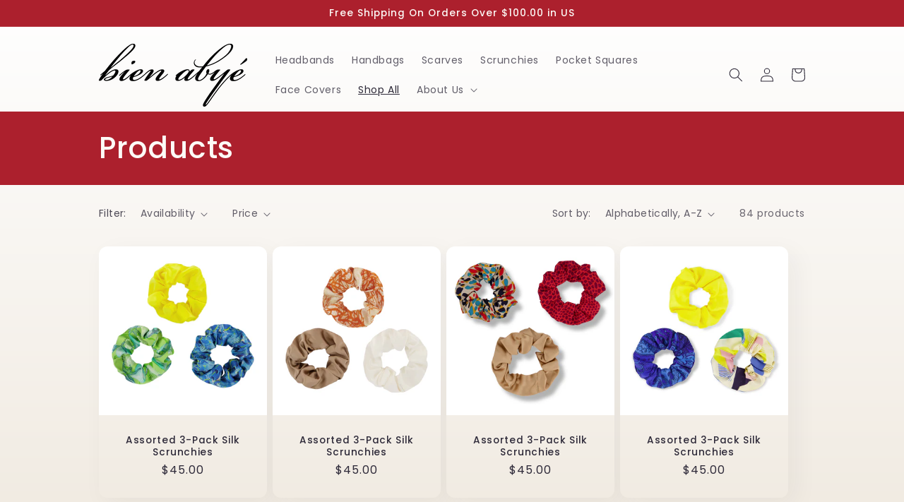

--- FILE ---
content_type: text/html; charset=utf-8
request_url: https://www.dayannedanier.com/collections/all?page=1
body_size: 28782
content:
<!doctype html>
<html class="no-js" lang="en">
  <head>
    <meta charset="utf-8">
    <meta http-equiv="X-UA-Compatible" content="IE=edge">
    <meta name="viewport" content="width=device-width,initial-scale=1">
    <meta name="theme-color" content="">
    <link rel="canonical" href="https://www.dayannedanier.com/collections/all">
    <link rel="preconnect" href="https://cdn.shopify.com" crossorigin><link rel="icon" type="image/png" href="//www.dayannedanier.com/cdn/shop/files/BA_logo.png?crop=center&height=32&v=1684025898&width=32"><link rel="preconnect" href="https://fonts.shopifycdn.com" crossorigin><title>
      Products
 &ndash; Bien Abye </title>

    

    

<meta property="og:site_name" content="Bien Abye ">
<meta property="og:url" content="https://www.dayannedanier.com/collections/all">
<meta property="og:title" content="Products">
<meta property="og:type" content="website">
<meta property="og:description" content="Discover Bien Abye, where handcrafted fashion meets unique style. Explore our collection of handcrafted pieces by Haitian artists. Black-owned impact brand. Shop now for exclusive designs!
"><meta property="og:image" content="http://www.dayannedanier.com/cdn/shop/files/BA_Social_sharing_image.jpg?v=1739665451">
  <meta property="og:image:secure_url" content="https://www.dayannedanier.com/cdn/shop/files/BA_Social_sharing_image.jpg?v=1739665451">
  <meta property="og:image:width" content="1200">
  <meta property="og:image:height" content="630"><meta name="twitter:site" content="@bienabye"><meta name="twitter:card" content="summary_large_image">
<meta name="twitter:title" content="Products">
<meta name="twitter:description" content="Discover Bien Abye, where handcrafted fashion meets unique style. Explore our collection of handcrafted pieces by Haitian artists. Black-owned impact brand. Shop now for exclusive designs!
">


    <script src="//www.dayannedanier.com/cdn/shop/t/2/assets/constants.js?v=95358004781563950421684023863" defer="defer"></script>
    <script src="//www.dayannedanier.com/cdn/shop/t/2/assets/pubsub.js?v=2921868252632587581684023864" defer="defer"></script>
    <script src="//www.dayannedanier.com/cdn/shop/t/2/assets/global.js?v=127210358271191040921684023863" defer="defer"></script>
    <script>window.performance && window.performance.mark && window.performance.mark('shopify.content_for_header.start');</script><meta id="shopify-digital-wallet" name="shopify-digital-wallet" content="/76259557677/digital_wallets/dialog">
<meta name="shopify-checkout-api-token" content="bc6533a57675d78eda555275c7a09351">
<meta id="in-context-paypal-metadata" data-shop-id="76259557677" data-venmo-supported="false" data-environment="production" data-locale="en_US" data-paypal-v4="true" data-currency="USD">
<link rel="alternate" type="application/atom+xml" title="Feed" href="/collections/all.atom" />
<link rel="next" href="/collections/all?page=2">
<script async="async" src="/checkouts/internal/preloads.js?locale=en-US"></script>
<link rel="preconnect" href="https://shop.app" crossorigin="anonymous">
<script async="async" src="https://shop.app/checkouts/internal/preloads.js?locale=en-US&shop_id=76259557677" crossorigin="anonymous"></script>
<script id="apple-pay-shop-capabilities" type="application/json">{"shopId":76259557677,"countryCode":"US","currencyCode":"USD","merchantCapabilities":["supports3DS"],"merchantId":"gid:\/\/shopify\/Shop\/76259557677","merchantName":"Bien Abye ","requiredBillingContactFields":["postalAddress","email"],"requiredShippingContactFields":["postalAddress","email"],"shippingType":"shipping","supportedNetworks":["visa","masterCard","amex","discover","elo","jcb"],"total":{"type":"pending","label":"Bien Abye ","amount":"1.00"},"shopifyPaymentsEnabled":true,"supportsSubscriptions":true}</script>
<script id="shopify-features" type="application/json">{"accessToken":"bc6533a57675d78eda555275c7a09351","betas":["rich-media-storefront-analytics"],"domain":"www.dayannedanier.com","predictiveSearch":true,"shopId":76259557677,"locale":"en"}</script>
<script>var Shopify = Shopify || {};
Shopify.shop = "976ddd.myshopify.com";
Shopify.locale = "en";
Shopify.currency = {"active":"USD","rate":"1.0"};
Shopify.country = "US";
Shopify.theme = {"name":"Sense","id":150103785773,"schema_name":"Sense","schema_version":"9.0.0","theme_store_id":1356,"role":"main"};
Shopify.theme.handle = "null";
Shopify.theme.style = {"id":null,"handle":null};
Shopify.cdnHost = "www.dayannedanier.com/cdn";
Shopify.routes = Shopify.routes || {};
Shopify.routes.root = "/";</script>
<script type="module">!function(o){(o.Shopify=o.Shopify||{}).modules=!0}(window);</script>
<script>!function(o){function n(){var o=[];function n(){o.push(Array.prototype.slice.apply(arguments))}return n.q=o,n}var t=o.Shopify=o.Shopify||{};t.loadFeatures=n(),t.autoloadFeatures=n()}(window);</script>
<script>
  window.ShopifyPay = window.ShopifyPay || {};
  window.ShopifyPay.apiHost = "shop.app\/pay";
  window.ShopifyPay.redirectState = null;
</script>
<script id="shop-js-analytics" type="application/json">{"pageType":"collection"}</script>
<script defer="defer" async type="module" src="//www.dayannedanier.com/cdn/shopifycloud/shop-js/modules/v2/client.init-shop-cart-sync_C5BV16lS.en.esm.js"></script>
<script defer="defer" async type="module" src="//www.dayannedanier.com/cdn/shopifycloud/shop-js/modules/v2/chunk.common_CygWptCX.esm.js"></script>
<script type="module">
  await import("//www.dayannedanier.com/cdn/shopifycloud/shop-js/modules/v2/client.init-shop-cart-sync_C5BV16lS.en.esm.js");
await import("//www.dayannedanier.com/cdn/shopifycloud/shop-js/modules/v2/chunk.common_CygWptCX.esm.js");

  window.Shopify.SignInWithShop?.initShopCartSync?.({"fedCMEnabled":true,"windoidEnabled":true});

</script>
<script>
  window.Shopify = window.Shopify || {};
  if (!window.Shopify.featureAssets) window.Shopify.featureAssets = {};
  window.Shopify.featureAssets['shop-js'] = {"shop-cart-sync":["modules/v2/client.shop-cart-sync_ZFArdW7E.en.esm.js","modules/v2/chunk.common_CygWptCX.esm.js"],"init-fed-cm":["modules/v2/client.init-fed-cm_CmiC4vf6.en.esm.js","modules/v2/chunk.common_CygWptCX.esm.js"],"shop-button":["modules/v2/client.shop-button_tlx5R9nI.en.esm.js","modules/v2/chunk.common_CygWptCX.esm.js"],"shop-cash-offers":["modules/v2/client.shop-cash-offers_DOA2yAJr.en.esm.js","modules/v2/chunk.common_CygWptCX.esm.js","modules/v2/chunk.modal_D71HUcav.esm.js"],"init-windoid":["modules/v2/client.init-windoid_sURxWdc1.en.esm.js","modules/v2/chunk.common_CygWptCX.esm.js"],"shop-toast-manager":["modules/v2/client.shop-toast-manager_ClPi3nE9.en.esm.js","modules/v2/chunk.common_CygWptCX.esm.js"],"init-shop-email-lookup-coordinator":["modules/v2/client.init-shop-email-lookup-coordinator_B8hsDcYM.en.esm.js","modules/v2/chunk.common_CygWptCX.esm.js"],"init-shop-cart-sync":["modules/v2/client.init-shop-cart-sync_C5BV16lS.en.esm.js","modules/v2/chunk.common_CygWptCX.esm.js"],"avatar":["modules/v2/client.avatar_BTnouDA3.en.esm.js"],"pay-button":["modules/v2/client.pay-button_FdsNuTd3.en.esm.js","modules/v2/chunk.common_CygWptCX.esm.js"],"init-customer-accounts":["modules/v2/client.init-customer-accounts_DxDtT_ad.en.esm.js","modules/v2/client.shop-login-button_C5VAVYt1.en.esm.js","modules/v2/chunk.common_CygWptCX.esm.js","modules/v2/chunk.modal_D71HUcav.esm.js"],"init-shop-for-new-customer-accounts":["modules/v2/client.init-shop-for-new-customer-accounts_ChsxoAhi.en.esm.js","modules/v2/client.shop-login-button_C5VAVYt1.en.esm.js","modules/v2/chunk.common_CygWptCX.esm.js","modules/v2/chunk.modal_D71HUcav.esm.js"],"shop-login-button":["modules/v2/client.shop-login-button_C5VAVYt1.en.esm.js","modules/v2/chunk.common_CygWptCX.esm.js","modules/v2/chunk.modal_D71HUcav.esm.js"],"init-customer-accounts-sign-up":["modules/v2/client.init-customer-accounts-sign-up_CPSyQ0Tj.en.esm.js","modules/v2/client.shop-login-button_C5VAVYt1.en.esm.js","modules/v2/chunk.common_CygWptCX.esm.js","modules/v2/chunk.modal_D71HUcav.esm.js"],"shop-follow-button":["modules/v2/client.shop-follow-button_Cva4Ekp9.en.esm.js","modules/v2/chunk.common_CygWptCX.esm.js","modules/v2/chunk.modal_D71HUcav.esm.js"],"checkout-modal":["modules/v2/client.checkout-modal_BPM8l0SH.en.esm.js","modules/v2/chunk.common_CygWptCX.esm.js","modules/v2/chunk.modal_D71HUcav.esm.js"],"lead-capture":["modules/v2/client.lead-capture_Bi8yE_yS.en.esm.js","modules/v2/chunk.common_CygWptCX.esm.js","modules/v2/chunk.modal_D71HUcav.esm.js"],"shop-login":["modules/v2/client.shop-login_D6lNrXab.en.esm.js","modules/v2/chunk.common_CygWptCX.esm.js","modules/v2/chunk.modal_D71HUcav.esm.js"],"payment-terms":["modules/v2/client.payment-terms_CZxnsJam.en.esm.js","modules/v2/chunk.common_CygWptCX.esm.js","modules/v2/chunk.modal_D71HUcav.esm.js"]};
</script>
<script id="__st">var __st={"a":76259557677,"offset":-18000,"reqid":"9bd09622-3c51-4b80-8cc3-587613decf12-1768623480","pageurl":"www.dayannedanier.com\/collections\/all?page=1","u":"aede4b92c05b","p":"collection"};</script>
<script>window.ShopifyPaypalV4VisibilityTracking = true;</script>
<script id="captcha-bootstrap">!function(){'use strict';const t='contact',e='account',n='new_comment',o=[[t,t],['blogs',n],['comments',n],[t,'customer']],c=[[e,'customer_login'],[e,'guest_login'],[e,'recover_customer_password'],[e,'create_customer']],r=t=>t.map((([t,e])=>`form[action*='/${t}']:not([data-nocaptcha='true']) input[name='form_type'][value='${e}']`)).join(','),a=t=>()=>t?[...document.querySelectorAll(t)].map((t=>t.form)):[];function s(){const t=[...o],e=r(t);return a(e)}const i='password',u='form_key',d=['recaptcha-v3-token','g-recaptcha-response','h-captcha-response',i],f=()=>{try{return window.sessionStorage}catch{return}},m='__shopify_v',_=t=>t.elements[u];function p(t,e,n=!1){try{const o=window.sessionStorage,c=JSON.parse(o.getItem(e)),{data:r}=function(t){const{data:e,action:n}=t;return t[m]||n?{data:e,action:n}:{data:t,action:n}}(c);for(const[e,n]of Object.entries(r))t.elements[e]&&(t.elements[e].value=n);n&&o.removeItem(e)}catch(o){console.error('form repopulation failed',{error:o})}}const l='form_type',E='cptcha';function T(t){t.dataset[E]=!0}const w=window,h=w.document,L='Shopify',v='ce_forms',y='captcha';let A=!1;((t,e)=>{const n=(g='f06e6c50-85a8-45c8-87d0-21a2b65856fe',I='https://cdn.shopify.com/shopifycloud/storefront-forms-hcaptcha/ce_storefront_forms_captcha_hcaptcha.v1.5.2.iife.js',D={infoText:'Protected by hCaptcha',privacyText:'Privacy',termsText:'Terms'},(t,e,n)=>{const o=w[L][v],c=o.bindForm;if(c)return c(t,g,e,D).then(n);var r;o.q.push([[t,g,e,D],n]),r=I,A||(h.body.append(Object.assign(h.createElement('script'),{id:'captcha-provider',async:!0,src:r})),A=!0)});var g,I,D;w[L]=w[L]||{},w[L][v]=w[L][v]||{},w[L][v].q=[],w[L][y]=w[L][y]||{},w[L][y].protect=function(t,e){n(t,void 0,e),T(t)},Object.freeze(w[L][y]),function(t,e,n,w,h,L){const[v,y,A,g]=function(t,e,n){const i=e?o:[],u=t?c:[],d=[...i,...u],f=r(d),m=r(i),_=r(d.filter((([t,e])=>n.includes(e))));return[a(f),a(m),a(_),s()]}(w,h,L),I=t=>{const e=t.target;return e instanceof HTMLFormElement?e:e&&e.form},D=t=>v().includes(t);t.addEventListener('submit',(t=>{const e=I(t);if(!e)return;const n=D(e)&&!e.dataset.hcaptchaBound&&!e.dataset.recaptchaBound,o=_(e),c=g().includes(e)&&(!o||!o.value);(n||c)&&t.preventDefault(),c&&!n&&(function(t){try{if(!f())return;!function(t){const e=f();if(!e)return;const n=_(t);if(!n)return;const o=n.value;o&&e.removeItem(o)}(t);const e=Array.from(Array(32),(()=>Math.random().toString(36)[2])).join('');!function(t,e){_(t)||t.append(Object.assign(document.createElement('input'),{type:'hidden',name:u})),t.elements[u].value=e}(t,e),function(t,e){const n=f();if(!n)return;const o=[...t.querySelectorAll(`input[type='${i}']`)].map((({name:t})=>t)),c=[...d,...o],r={};for(const[a,s]of new FormData(t).entries())c.includes(a)||(r[a]=s);n.setItem(e,JSON.stringify({[m]:1,action:t.action,data:r}))}(t,e)}catch(e){console.error('failed to persist form',e)}}(e),e.submit())}));const S=(t,e)=>{t&&!t.dataset[E]&&(n(t,e.some((e=>e===t))),T(t))};for(const o of['focusin','change'])t.addEventListener(o,(t=>{const e=I(t);D(e)&&S(e,y())}));const B=e.get('form_key'),M=e.get(l),P=B&&M;t.addEventListener('DOMContentLoaded',(()=>{const t=y();if(P)for(const e of t)e.elements[l].value===M&&p(e,B);[...new Set([...A(),...v().filter((t=>'true'===t.dataset.shopifyCaptcha))])].forEach((e=>S(e,t)))}))}(h,new URLSearchParams(w.location.search),n,t,e,['guest_login'])})(!0,!0)}();</script>
<script integrity="sha256-4kQ18oKyAcykRKYeNunJcIwy7WH5gtpwJnB7kiuLZ1E=" data-source-attribution="shopify.loadfeatures" defer="defer" src="//www.dayannedanier.com/cdn/shopifycloud/storefront/assets/storefront/load_feature-a0a9edcb.js" crossorigin="anonymous"></script>
<script crossorigin="anonymous" defer="defer" src="//www.dayannedanier.com/cdn/shopifycloud/storefront/assets/shopify_pay/storefront-65b4c6d7.js?v=20250812"></script>
<script data-source-attribution="shopify.dynamic_checkout.dynamic.init">var Shopify=Shopify||{};Shopify.PaymentButton=Shopify.PaymentButton||{isStorefrontPortableWallets:!0,init:function(){window.Shopify.PaymentButton.init=function(){};var t=document.createElement("script");t.src="https://www.dayannedanier.com/cdn/shopifycloud/portable-wallets/latest/portable-wallets.en.js",t.type="module",document.head.appendChild(t)}};
</script>
<script data-source-attribution="shopify.dynamic_checkout.buyer_consent">
  function portableWalletsHideBuyerConsent(e){var t=document.getElementById("shopify-buyer-consent"),n=document.getElementById("shopify-subscription-policy-button");t&&n&&(t.classList.add("hidden"),t.setAttribute("aria-hidden","true"),n.removeEventListener("click",e))}function portableWalletsShowBuyerConsent(e){var t=document.getElementById("shopify-buyer-consent"),n=document.getElementById("shopify-subscription-policy-button");t&&n&&(t.classList.remove("hidden"),t.removeAttribute("aria-hidden"),n.addEventListener("click",e))}window.Shopify?.PaymentButton&&(window.Shopify.PaymentButton.hideBuyerConsent=portableWalletsHideBuyerConsent,window.Shopify.PaymentButton.showBuyerConsent=portableWalletsShowBuyerConsent);
</script>
<script data-source-attribution="shopify.dynamic_checkout.cart.bootstrap">document.addEventListener("DOMContentLoaded",(function(){function t(){return document.querySelector("shopify-accelerated-checkout-cart, shopify-accelerated-checkout")}if(t())Shopify.PaymentButton.init();else{new MutationObserver((function(e,n){t()&&(Shopify.PaymentButton.init(),n.disconnect())})).observe(document.body,{childList:!0,subtree:!0})}}));
</script>
<link id="shopify-accelerated-checkout-styles" rel="stylesheet" media="screen" href="https://www.dayannedanier.com/cdn/shopifycloud/portable-wallets/latest/accelerated-checkout-backwards-compat.css" crossorigin="anonymous">
<style id="shopify-accelerated-checkout-cart">
        #shopify-buyer-consent {
  margin-top: 1em;
  display: inline-block;
  width: 100%;
}

#shopify-buyer-consent.hidden {
  display: none;
}

#shopify-subscription-policy-button {
  background: none;
  border: none;
  padding: 0;
  text-decoration: underline;
  font-size: inherit;
  cursor: pointer;
}

#shopify-subscription-policy-button::before {
  box-shadow: none;
}

      </style>
<script id="sections-script" data-sections="header" defer="defer" src="//www.dayannedanier.com/cdn/shop/t/2/compiled_assets/scripts.js?v=338"></script>
<script>window.performance && window.performance.mark && window.performance.mark('shopify.content_for_header.end');</script>


    <style data-shopify>
      @font-face {
  font-family: Poppins;
  font-weight: 400;
  font-style: normal;
  font-display: swap;
  src: url("//www.dayannedanier.com/cdn/fonts/poppins/poppins_n4.0ba78fa5af9b0e1a374041b3ceaadf0a43b41362.woff2") format("woff2"),
       url("//www.dayannedanier.com/cdn/fonts/poppins/poppins_n4.214741a72ff2596839fc9760ee7a770386cf16ca.woff") format("woff");
}

      @font-face {
  font-family: Poppins;
  font-weight: 700;
  font-style: normal;
  font-display: swap;
  src: url("//www.dayannedanier.com/cdn/fonts/poppins/poppins_n7.56758dcf284489feb014a026f3727f2f20a54626.woff2") format("woff2"),
       url("//www.dayannedanier.com/cdn/fonts/poppins/poppins_n7.f34f55d9b3d3205d2cd6f64955ff4b36f0cfd8da.woff") format("woff");
}

      @font-face {
  font-family: Poppins;
  font-weight: 400;
  font-style: italic;
  font-display: swap;
  src: url("//www.dayannedanier.com/cdn/fonts/poppins/poppins_i4.846ad1e22474f856bd6b81ba4585a60799a9f5d2.woff2") format("woff2"),
       url("//www.dayannedanier.com/cdn/fonts/poppins/poppins_i4.56b43284e8b52fc64c1fd271f289a39e8477e9ec.woff") format("woff");
}

      @font-face {
  font-family: Poppins;
  font-weight: 700;
  font-style: italic;
  font-display: swap;
  src: url("//www.dayannedanier.com/cdn/fonts/poppins/poppins_i7.42fd71da11e9d101e1e6c7932199f925f9eea42d.woff2") format("woff2"),
       url("//www.dayannedanier.com/cdn/fonts/poppins/poppins_i7.ec8499dbd7616004e21155106d13837fff4cf556.woff") format("woff");
}

      @font-face {
  font-family: Poppins;
  font-weight: 500;
  font-style: normal;
  font-display: swap;
  src: url("//www.dayannedanier.com/cdn/fonts/poppins/poppins_n5.ad5b4b72b59a00358afc706450c864c3c8323842.woff2") format("woff2"),
       url("//www.dayannedanier.com/cdn/fonts/poppins/poppins_n5.33757fdf985af2d24b32fcd84c9a09224d4b2c39.woff") format("woff");
}


      :root {
        --font-body-family: Poppins, sans-serif;
        --font-body-style: normal;
        --font-body-weight: 400;
        --font-body-weight-bold: 700;

        --font-heading-family: Poppins, sans-serif;
        --font-heading-style: normal;
        --font-heading-weight: 500;

        --font-body-scale: 1.0;
        --font-heading-scale: 1.05;

        --color-base-text: 46, 42, 57;
        --color-shadow: 46, 42, 57;
        --color-base-background-1: 253, 251, 247;
        --color-base-background-2: 253, 251, 247;
        --color-base-solid-button-labels: 253, 251, 247;
        --color-base-outline-button-labels: 46, 42, 57;
        --color-base-accent-1: 172, 32, 45;
        --color-base-accent-2: 94, 54, 83;
        --payment-terms-background-color: #FDFBF7;

        --gradient-base-background-1: linear-gradient(180deg, rgba(255, 255, 255, 1), rgba(241, 235, 226, 1) 100%);
        --gradient-base-background-2: radial-gradient(rgba(255, 229, 229, 1), rgba(255, 224, 218, 1) 25%, rgba(215, 255, 137, 1) 100%);
        --gradient-base-accent-1: #ac202d;
        --gradient-base-accent-2: linear-gradient(320deg, rgba(134, 16, 106, 1), rgba(94, 54, 83, 1) 100%);

        --media-padding: px;
        --media-border-opacity: 0.1;
        --media-border-width: 0px;
        --media-radius: 12px;
        --media-shadow-opacity: 0.1;
        --media-shadow-horizontal-offset: 10px;
        --media-shadow-vertical-offset: 12px;
        --media-shadow-blur-radius: 20px;
        --media-shadow-visible: 1;

        --page-width: 110rem;
        --page-width-margin: 0rem;

        --product-card-image-padding: 0.0rem;
        --product-card-corner-radius: 1.2rem;
        --product-card-text-alignment: center;
        --product-card-border-width: 0.0rem;
        --product-card-border-opacity: 0.1;
        --product-card-shadow-opacity: 0.05;
        --product-card-shadow-visible: 1;
        --product-card-shadow-horizontal-offset: 1.0rem;
        --product-card-shadow-vertical-offset: 1.0rem;
        --product-card-shadow-blur-radius: 3.5rem;

        --collection-card-image-padding: 0.0rem;
        --collection-card-corner-radius: 1.2rem;
        --collection-card-text-alignment: center;
        --collection-card-border-width: 0.0rem;
        --collection-card-border-opacity: 0.1;
        --collection-card-shadow-opacity: 0.3;
        --collection-card-shadow-visible: 1;
        --collection-card-shadow-horizontal-offset: 1.0rem;
        --collection-card-shadow-vertical-offset: 1.0rem;
        --collection-card-shadow-blur-radius: 3.5rem;

        --blog-card-image-padding: 0.0rem;
        --blog-card-corner-radius: 1.2rem;
        --blog-card-text-alignment: center;
        --blog-card-border-width: 0.0rem;
        --blog-card-border-opacity: 0.1;
        --blog-card-shadow-opacity: 0.05;
        --blog-card-shadow-visible: 1;
        --blog-card-shadow-horizontal-offset: 1.0rem;
        --blog-card-shadow-vertical-offset: 1.0rem;
        --blog-card-shadow-blur-radius: 3.5rem;

        --badge-corner-radius: 2.0rem;

        --popup-border-width: 1px;
        --popup-border-opacity: 0.1;
        --popup-corner-radius: 22px;
        --popup-shadow-opacity: 0.1;
        --popup-shadow-horizontal-offset: 10px;
        --popup-shadow-vertical-offset: 12px;
        --popup-shadow-blur-radius: 20px;

        --drawer-border-width: 1px;
        --drawer-border-opacity: 0.1;
        --drawer-shadow-opacity: 0.0;
        --drawer-shadow-horizontal-offset: 0px;
        --drawer-shadow-vertical-offset: 4px;
        --drawer-shadow-blur-radius: 5px;

        --spacing-sections-desktop: 20px;
        --spacing-sections-mobile: 20px;

        --grid-desktop-vertical-spacing: 20px;
        --grid-desktop-horizontal-spacing: 8px;
        --grid-mobile-vertical-spacing: 10px;
        --grid-mobile-horizontal-spacing: 4px;

        --text-boxes-border-opacity: 0.1;
        --text-boxes-border-width: 0px;
        --text-boxes-radius: 24px;
        --text-boxes-shadow-opacity: 0.35;
        --text-boxes-shadow-visible: 1;
        --text-boxes-shadow-horizontal-offset: 10px;
        --text-boxes-shadow-vertical-offset: 12px;
        --text-boxes-shadow-blur-radius: 20px;

        --buttons-radius: 10px;
        --buttons-radius-outset: 10px;
        --buttons-border-width: 0px;
        --buttons-border-opacity: 0.55;
        --buttons-shadow-opacity: 0.2;
        --buttons-shadow-visible: 1;
        --buttons-shadow-horizontal-offset: 0px;
        --buttons-shadow-vertical-offset: 4px;
        --buttons-shadow-blur-radius: 5px;
        --buttons-border-offset: 0.3px;

        --inputs-radius: 10px;
        --inputs-border-width: 1px;
        --inputs-border-opacity: 0.55;
        --inputs-shadow-opacity: 0.0;
        --inputs-shadow-horizontal-offset: 0px;
        --inputs-margin-offset: 0px;
        --inputs-shadow-vertical-offset: 4px;
        --inputs-shadow-blur-radius: 5px;
        --inputs-radius-outset: 11px;

        --variant-pills-radius: 10px;
        --variant-pills-border-width: 0px;
        --variant-pills-border-opacity: 0.1;
        --variant-pills-shadow-opacity: 0.0;
        --variant-pills-shadow-horizontal-offset: 0px;
        --variant-pills-shadow-vertical-offset: 4px;
        --variant-pills-shadow-blur-radius: 5px;
      }

      *,
      *::before,
      *::after {
        box-sizing: inherit;
      }

      html {
        box-sizing: border-box;
        font-size: calc(var(--font-body-scale) * 62.5%);
        height: 100%;
      }

      body {
        display: grid;
        grid-template-rows: auto auto 1fr auto;
        grid-template-columns: 100%;
        min-height: 100%;
        margin: 0;
        font-size: 1.5rem;
        letter-spacing: 0.06rem;
        line-height: calc(1 + 0.8 / var(--font-body-scale));
        font-family: var(--font-body-family);
        font-style: var(--font-body-style);
        font-weight: var(--font-body-weight);
      }

      @media screen and (min-width: 750px) {
        body {
          font-size: 1.6rem;
        }
      }
    </style>

    <link href="//www.dayannedanier.com/cdn/shop/t/2/assets/base.css?v=140624990073879848751684023862" rel="stylesheet" type="text/css" media="all" />
<link rel="preload" as="font" href="//www.dayannedanier.com/cdn/fonts/poppins/poppins_n4.0ba78fa5af9b0e1a374041b3ceaadf0a43b41362.woff2" type="font/woff2" crossorigin><link rel="preload" as="font" href="//www.dayannedanier.com/cdn/fonts/poppins/poppins_n5.ad5b4b72b59a00358afc706450c864c3c8323842.woff2" type="font/woff2" crossorigin><link rel="stylesheet" href="//www.dayannedanier.com/cdn/shop/t/2/assets/component-predictive-search.css?v=85913294783299393391684023863" media="print" onload="this.media='all'"><script>document.documentElement.className = document.documentElement.className.replace('no-js', 'js');
    if (Shopify.designMode) {
      document.documentElement.classList.add('shopify-design-mode');
    }
    </script>
  <link href="https://monorail-edge.shopifysvc.com" rel="dns-prefetch">
<script>(function(){if ("sendBeacon" in navigator && "performance" in window) {try {var session_token_from_headers = performance.getEntriesByType('navigation')[0].serverTiming.find(x => x.name == '_s').description;} catch {var session_token_from_headers = undefined;}var session_cookie_matches = document.cookie.match(/_shopify_s=([^;]*)/);var session_token_from_cookie = session_cookie_matches && session_cookie_matches.length === 2 ? session_cookie_matches[1] : "";var session_token = session_token_from_headers || session_token_from_cookie || "";function handle_abandonment_event(e) {var entries = performance.getEntries().filter(function(entry) {return /monorail-edge.shopifysvc.com/.test(entry.name);});if (!window.abandonment_tracked && entries.length === 0) {window.abandonment_tracked = true;var currentMs = Date.now();var navigation_start = performance.timing.navigationStart;var payload = {shop_id: 76259557677,url: window.location.href,navigation_start,duration: currentMs - navigation_start,session_token,page_type: "collection"};window.navigator.sendBeacon("https://monorail-edge.shopifysvc.com/v1/produce", JSON.stringify({schema_id: "online_store_buyer_site_abandonment/1.1",payload: payload,metadata: {event_created_at_ms: currentMs,event_sent_at_ms: currentMs}}));}}window.addEventListener('pagehide', handle_abandonment_event);}}());</script>
<script id="web-pixels-manager-setup">(function e(e,d,r,n,o){if(void 0===o&&(o={}),!Boolean(null===(a=null===(i=window.Shopify)||void 0===i?void 0:i.analytics)||void 0===a?void 0:a.replayQueue)){var i,a;window.Shopify=window.Shopify||{};var t=window.Shopify;t.analytics=t.analytics||{};var s=t.analytics;s.replayQueue=[],s.publish=function(e,d,r){return s.replayQueue.push([e,d,r]),!0};try{self.performance.mark("wpm:start")}catch(e){}var l=function(){var e={modern:/Edge?\/(1{2}[4-9]|1[2-9]\d|[2-9]\d{2}|\d{4,})\.\d+(\.\d+|)|Firefox\/(1{2}[4-9]|1[2-9]\d|[2-9]\d{2}|\d{4,})\.\d+(\.\d+|)|Chrom(ium|e)\/(9{2}|\d{3,})\.\d+(\.\d+|)|(Maci|X1{2}).+ Version\/(15\.\d+|(1[6-9]|[2-9]\d|\d{3,})\.\d+)([,.]\d+|)( \(\w+\)|)( Mobile\/\w+|) Safari\/|Chrome.+OPR\/(9{2}|\d{3,})\.\d+\.\d+|(CPU[ +]OS|iPhone[ +]OS|CPU[ +]iPhone|CPU IPhone OS|CPU iPad OS)[ +]+(15[._]\d+|(1[6-9]|[2-9]\d|\d{3,})[._]\d+)([._]\d+|)|Android:?[ /-](13[3-9]|1[4-9]\d|[2-9]\d{2}|\d{4,})(\.\d+|)(\.\d+|)|Android.+Firefox\/(13[5-9]|1[4-9]\d|[2-9]\d{2}|\d{4,})\.\d+(\.\d+|)|Android.+Chrom(ium|e)\/(13[3-9]|1[4-9]\d|[2-9]\d{2}|\d{4,})\.\d+(\.\d+|)|SamsungBrowser\/([2-9]\d|\d{3,})\.\d+/,legacy:/Edge?\/(1[6-9]|[2-9]\d|\d{3,})\.\d+(\.\d+|)|Firefox\/(5[4-9]|[6-9]\d|\d{3,})\.\d+(\.\d+|)|Chrom(ium|e)\/(5[1-9]|[6-9]\d|\d{3,})\.\d+(\.\d+|)([\d.]+$|.*Safari\/(?![\d.]+ Edge\/[\d.]+$))|(Maci|X1{2}).+ Version\/(10\.\d+|(1[1-9]|[2-9]\d|\d{3,})\.\d+)([,.]\d+|)( \(\w+\)|)( Mobile\/\w+|) Safari\/|Chrome.+OPR\/(3[89]|[4-9]\d|\d{3,})\.\d+\.\d+|(CPU[ +]OS|iPhone[ +]OS|CPU[ +]iPhone|CPU IPhone OS|CPU iPad OS)[ +]+(10[._]\d+|(1[1-9]|[2-9]\d|\d{3,})[._]\d+)([._]\d+|)|Android:?[ /-](13[3-9]|1[4-9]\d|[2-9]\d{2}|\d{4,})(\.\d+|)(\.\d+|)|Mobile Safari.+OPR\/([89]\d|\d{3,})\.\d+\.\d+|Android.+Firefox\/(13[5-9]|1[4-9]\d|[2-9]\d{2}|\d{4,})\.\d+(\.\d+|)|Android.+Chrom(ium|e)\/(13[3-9]|1[4-9]\d|[2-9]\d{2}|\d{4,})\.\d+(\.\d+|)|Android.+(UC? ?Browser|UCWEB|U3)[ /]?(15\.([5-9]|\d{2,})|(1[6-9]|[2-9]\d|\d{3,})\.\d+)\.\d+|SamsungBrowser\/(5\.\d+|([6-9]|\d{2,})\.\d+)|Android.+MQ{2}Browser\/(14(\.(9|\d{2,})|)|(1[5-9]|[2-9]\d|\d{3,})(\.\d+|))(\.\d+|)|K[Aa][Ii]OS\/(3\.\d+|([4-9]|\d{2,})\.\d+)(\.\d+|)/},d=e.modern,r=e.legacy,n=navigator.userAgent;return n.match(d)?"modern":n.match(r)?"legacy":"unknown"}(),u="modern"===l?"modern":"legacy",c=(null!=n?n:{modern:"",legacy:""})[u],f=function(e){return[e.baseUrl,"/wpm","/b",e.hashVersion,"modern"===e.buildTarget?"m":"l",".js"].join("")}({baseUrl:d,hashVersion:r,buildTarget:u}),m=function(e){var d=e.version,r=e.bundleTarget,n=e.surface,o=e.pageUrl,i=e.monorailEndpoint;return{emit:function(e){var a=e.status,t=e.errorMsg,s=(new Date).getTime(),l=JSON.stringify({metadata:{event_sent_at_ms:s},events:[{schema_id:"web_pixels_manager_load/3.1",payload:{version:d,bundle_target:r,page_url:o,status:a,surface:n,error_msg:t},metadata:{event_created_at_ms:s}}]});if(!i)return console&&console.warn&&console.warn("[Web Pixels Manager] No Monorail endpoint provided, skipping logging."),!1;try{return self.navigator.sendBeacon.bind(self.navigator)(i,l)}catch(e){}var u=new XMLHttpRequest;try{return u.open("POST",i,!0),u.setRequestHeader("Content-Type","text/plain"),u.send(l),!0}catch(e){return console&&console.warn&&console.warn("[Web Pixels Manager] Got an unhandled error while logging to Monorail."),!1}}}}({version:r,bundleTarget:l,surface:e.surface,pageUrl:self.location.href,monorailEndpoint:e.monorailEndpoint});try{o.browserTarget=l,function(e){var d=e.src,r=e.async,n=void 0===r||r,o=e.onload,i=e.onerror,a=e.sri,t=e.scriptDataAttributes,s=void 0===t?{}:t,l=document.createElement("script"),u=document.querySelector("head"),c=document.querySelector("body");if(l.async=n,l.src=d,a&&(l.integrity=a,l.crossOrigin="anonymous"),s)for(var f in s)if(Object.prototype.hasOwnProperty.call(s,f))try{l.dataset[f]=s[f]}catch(e){}if(o&&l.addEventListener("load",o),i&&l.addEventListener("error",i),u)u.appendChild(l);else{if(!c)throw new Error("Did not find a head or body element to append the script");c.appendChild(l)}}({src:f,async:!0,onload:function(){if(!function(){var e,d;return Boolean(null===(d=null===(e=window.Shopify)||void 0===e?void 0:e.analytics)||void 0===d?void 0:d.initialized)}()){var d=window.webPixelsManager.init(e)||void 0;if(d){var r=window.Shopify.analytics;r.replayQueue.forEach((function(e){var r=e[0],n=e[1],o=e[2];d.publishCustomEvent(r,n,o)})),r.replayQueue=[],r.publish=d.publishCustomEvent,r.visitor=d.visitor,r.initialized=!0}}},onerror:function(){return m.emit({status:"failed",errorMsg:"".concat(f," has failed to load")})},sri:function(e){var d=/^sha384-[A-Za-z0-9+/=]+$/;return"string"==typeof e&&d.test(e)}(c)?c:"",scriptDataAttributes:o}),m.emit({status:"loading"})}catch(e){m.emit({status:"failed",errorMsg:(null==e?void 0:e.message)||"Unknown error"})}}})({shopId: 76259557677,storefrontBaseUrl: "https://www.dayannedanier.com",extensionsBaseUrl: "https://extensions.shopifycdn.com/cdn/shopifycloud/web-pixels-manager",monorailEndpoint: "https://monorail-edge.shopifysvc.com/unstable/produce_batch",surface: "storefront-renderer",enabledBetaFlags: ["2dca8a86"],webPixelsConfigList: [{"id":"shopify-app-pixel","configuration":"{}","eventPayloadVersion":"v1","runtimeContext":"STRICT","scriptVersion":"0450","apiClientId":"shopify-pixel","type":"APP","privacyPurposes":["ANALYTICS","MARKETING"]},{"id":"shopify-custom-pixel","eventPayloadVersion":"v1","runtimeContext":"LAX","scriptVersion":"0450","apiClientId":"shopify-pixel","type":"CUSTOM","privacyPurposes":["ANALYTICS","MARKETING"]}],isMerchantRequest: false,initData: {"shop":{"name":"Bien Abye ","paymentSettings":{"currencyCode":"USD"},"myshopifyDomain":"976ddd.myshopify.com","countryCode":"US","storefrontUrl":"https:\/\/www.dayannedanier.com"},"customer":null,"cart":null,"checkout":null,"productVariants":[],"purchasingCompany":null},},"https://www.dayannedanier.com/cdn","fcfee988w5aeb613cpc8e4bc33m6693e112",{"modern":"","legacy":""},{"shopId":"76259557677","storefrontBaseUrl":"https:\/\/www.dayannedanier.com","extensionBaseUrl":"https:\/\/extensions.shopifycdn.com\/cdn\/shopifycloud\/web-pixels-manager","surface":"storefront-renderer","enabledBetaFlags":"[\"2dca8a86\"]","isMerchantRequest":"false","hashVersion":"fcfee988w5aeb613cpc8e4bc33m6693e112","publish":"custom","events":"[[\"page_viewed\",{}],[\"collection_viewed\",{\"collection\":{\"id\":\"\",\"title\":\"Products\",\"productVariants\":[{\"price\":{\"amount\":45.0,\"currencyCode\":\"USD\"},\"product\":{\"title\":\"Assorted 3-Pack Silk Scrunchies\",\"vendor\":\"My Store\",\"id\":\"8407413686573\",\"untranslatedTitle\":\"Assorted 3-Pack Silk Scrunchies\",\"url\":\"\/products\/silk-scrunchie-3-in-1-set\",\"type\":\"Hair Accessories\"},\"id\":\"45346640331053\",\"image\":{\"src\":\"\/\/www.dayannedanier.com\/cdn\/shop\/files\/43013_000.jpg?v=1685396437\"},\"sku\":\"\",\"title\":\"Default Title\",\"untranslatedTitle\":\"Default Title\"},{\"price\":{\"amount\":45.0,\"currencyCode\":\"USD\"},\"product\":{\"title\":\"Assorted 3-Pack Silk Scrunchies\",\"vendor\":\"My Store\",\"id\":\"8407482728749\",\"untranslatedTitle\":\"Assorted 3-Pack Silk Scrunchies\",\"url\":\"\/products\/silk-scrunchie-3-in-1-set-1\",\"type\":\"Hair Accessories\"},\"id\":\"45346744041773\",\"image\":{\"src\":\"\/\/www.dayannedanier.com\/cdn\/shop\/files\/43012_000.jpg?v=1685397774\"},\"sku\":\"\",\"title\":\"Default Title\",\"untranslatedTitle\":\"Default Title\"},{\"price\":{\"amount\":45.0,\"currencyCode\":\"USD\"},\"product\":{\"title\":\"Assorted 3-Pack Silk Scrunchies\",\"vendor\":\"My Store\",\"id\":\"8407498916141\",\"untranslatedTitle\":\"Assorted 3-Pack Silk Scrunchies\",\"url\":\"\/products\/assorted-3-pack-silk-scrunchies\",\"type\":\"Hair Accessories\"},\"id\":\"45346762391853\",\"image\":{\"src\":\"\/\/www.dayannedanier.com\/cdn\/shop\/files\/43009_000_Bien_Abye_Scrunchie.jpg?v=1722894484\"},\"sku\":\"\",\"title\":\"Default Title\",\"untranslatedTitle\":\"Default Title\"},{\"price\":{\"amount\":45.0,\"currencyCode\":\"USD\"},\"product\":{\"title\":\"Assorted 3-Pack Silk Scrunchies\",\"vendor\":\"My Store\",\"id\":\"8407519691053\",\"untranslatedTitle\":\"Assorted 3-Pack Silk Scrunchies\",\"url\":\"\/products\/assorted-3-pack-silk-scrunchies-2\",\"type\":\"Hair Accessories\"},\"id\":\"45346799059245\",\"image\":{\"src\":\"\/\/www.dayannedanier.com\/cdn\/shop\/files\/43005_000_Bien_Abye_Scrunchie.jpg?v=1722894698\"},\"sku\":\"\",\"title\":\"Default Title\",\"untranslatedTitle\":\"Default Title\"},{\"price\":{\"amount\":45.0,\"currencyCode\":\"USD\"},\"product\":{\"title\":\"Assorted 3-Pack Silk Scrunchies\",\"vendor\":\"My Store\",\"id\":\"8407528669485\",\"untranslatedTitle\":\"Assorted 3-Pack Silk Scrunchies\",\"url\":\"\/products\/assorted-3-pack-silk-scrunchies-3\",\"type\":\"Hair Accessories\"},\"id\":\"45346815181101\",\"image\":{\"src\":\"\/\/www.dayannedanier.com\/cdn\/shop\/files\/43005_000b_Bien_Abye_Scrunchie.jpg?v=1722894869\"},\"sku\":\"\",\"title\":\"Default Title\",\"untranslatedTitle\":\"Default Title\"},{\"price\":{\"amount\":45.0,\"currencyCode\":\"USD\"},\"product\":{\"title\":\"Assorted 3-Pack Silk Scrunchies\",\"vendor\":\"My Store\",\"id\":\"8407660134701\",\"untranslatedTitle\":\"Assorted 3-Pack Silk Scrunchies\",\"url\":\"\/products\/assorted-3-pack-silk-scrunchies-4\",\"type\":\"Hair Accessories\"},\"id\":\"45347699818797\",\"image\":{\"src\":\"\/\/www.dayannedanier.com\/cdn\/shop\/files\/43001_000.jpg?v=1685406224\"},\"sku\":\"\",\"title\":\"Default Title\",\"untranslatedTitle\":\"Default Title\"},{\"price\":{\"amount\":25.0,\"currencyCode\":\"USD\"},\"product\":{\"title\":\"Batik Silk Face Cover\",\"vendor\":\"My Store\",\"id\":\"9923994059053\",\"untranslatedTitle\":\"Batik Silk Face Cover\",\"url\":\"\/products\/navy-batik-silk-face-cover\",\"type\":\"face covers\"},\"id\":\"50382160789805\",\"image\":{\"src\":\"\/\/www.dayannedanier.com\/cdn\/shop\/files\/011.jpg?v=1736307304\"},\"sku\":\"\",\"title\":\"Default Title\",\"untranslatedTitle\":\"Default Title\"},{\"price\":{\"amount\":265.0,\"currencyCode\":\"USD\"},\"product\":{\"title\":\"Beaded Ambassador Clutch Handbag\",\"vendor\":\"My Store\",\"id\":\"8412560621869\",\"untranslatedTitle\":\"Beaded Ambassador Clutch Handbag\",\"url\":\"\/products\/beaded-ambassador-clutch-handbag\",\"type\":\"Handbags\"},\"id\":\"46833861755181\",\"image\":{\"src\":\"\/\/www.dayannedanier.com\/cdn\/shop\/files\/Bien_Abye_Haiti_Beaded_Clutch.jpg?v=1686890322\"},\"sku\":\"\",\"title\":\"Haiti\",\"untranslatedTitle\":\"Haiti\"},{\"price\":{\"amount\":450.0,\"currencyCode\":\"USD\"},\"product\":{\"title\":\"Beaded Black Darling Handbag\",\"vendor\":\"My Store\",\"id\":\"10110728995117\",\"untranslatedTitle\":\"Beaded Black Darling Handbag\",\"url\":\"\/products\/beaded-darling-clutch\",\"type\":\"Handbags\"},\"id\":\"51429899010349\",\"image\":{\"src\":\"\/\/www.dayannedanier.com\/cdn\/shop\/files\/Darling2_front_copy.jpg?v=1757537462\"},\"sku\":null,\"title\":\"Default Title\",\"untranslatedTitle\":\"Default Title\"},{\"price\":{\"amount\":825.0,\"currencyCode\":\"USD\"},\"product\":{\"title\":\"Beaded C'est La Ivy Rose Large Clutch Handbag\",\"vendor\":\"My Store\",\"id\":\"9603278897453\",\"untranslatedTitle\":\"Beaded C'est La Ivy Rose Large Clutch Handbag\",\"url\":\"\/products\/beaded-cest-la-ivy-rose-large-clutch-handbag\",\"type\":\"Handbags\"},\"id\":\"50452683718957\",\"image\":{\"src\":\"\/\/www.dayannedanier.com\/cdn\/shop\/files\/Bien_Abye_Cest_La_Ivy_Rose_Clutch.jpg?v=1718309872\"},\"sku\":\"\",\"title\":\"Salmon Pink\",\"untranslatedTitle\":\"Salmon Pink\"},{\"price\":{\"amount\":498.0,\"currencyCode\":\"USD\"},\"product\":{\"title\":\"Beaded Darling Handbag\",\"vendor\":\"My Store\",\"id\":\"8412509798701\",\"untranslatedTitle\":\"Beaded Darling Handbag\",\"url\":\"\/products\/beaded-darling-handbag\",\"type\":\"Handbags\"},\"id\":\"45367766647085\",\"image\":{\"src\":\"\/\/www.dayannedanier.com\/cdn\/shop\/files\/Bien_Abye_Beaded_Darling_Handbag.jpg?v=1686890547\"},\"sku\":\"\",\"title\":\"Default Title\",\"untranslatedTitle\":\"Default Title\"},{\"price\":{\"amount\":498.0,\"currencyCode\":\"USD\"},\"product\":{\"title\":\"Beaded Earth Handbag\",\"vendor\":\"My Store\",\"id\":\"8411613004077\",\"untranslatedTitle\":\"Beaded Earth Handbag\",\"url\":\"\/products\/beaded-earth-handbag\",\"type\":\"Handbags\"},\"id\":\"45363696369965\",\"image\":{\"src\":\"\/\/www.dayannedanier.com\/cdn\/shop\/files\/Bien_Abye_Beaded_Earth_Handbag.jpg?v=1686891140\"},\"sku\":\"\",\"title\":\"Default Title\",\"untranslatedTitle\":\"Default Title\"},{\"price\":{\"amount\":825.0,\"currencyCode\":\"USD\"},\"product\":{\"title\":\"Beaded Giraffe Clutch Handbag\",\"vendor\":\"My Store\",\"id\":\"9666969239853\",\"untranslatedTitle\":\"Beaded Giraffe Clutch Handbag\",\"url\":\"\/products\/beaded-giraffe-clutch-handbag\",\"type\":\"Handbags\"},\"id\":\"49624988483885\",\"image\":{\"src\":\"\/\/www.dayannedanier.com\/cdn\/shop\/files\/Bien_Abye_Giraffe_Large_Clutch.jpg?v=1719604257\"},\"sku\":\"\",\"title\":\"Brown\",\"untranslatedTitle\":\"Brown\"},{\"price\":{\"amount\":280.0,\"currencyCode\":\"USD\"},\"product\":{\"title\":\"Beaded Giraffe Wallet Handbag\",\"vendor\":\"My Store\",\"id\":\"9360899637549\",\"untranslatedTitle\":\"Beaded Giraffe Wallet Handbag\",\"url\":\"\/products\/beaded-giraffe-wallet\",\"type\":\"Handbags\"},\"id\":\"48771183509805\",\"image\":{\"src\":\"\/\/www.dayannedanier.com\/cdn\/shop\/files\/BienAbye_GiraffeWallet.jpg?v=1713821110\"},\"sku\":null,\"title\":\"Default Title\",\"untranslatedTitle\":\"Default Title\"},{\"price\":{\"amount\":280.0,\"currencyCode\":\"USD\"},\"product\":{\"title\":\"Beaded Indigo Wallet Handbag\",\"vendor\":\"My Store\",\"id\":\"9691909423405\",\"untranslatedTitle\":\"Beaded Indigo Wallet Handbag\",\"url\":\"\/products\/beaded-indigo-wallet-handbag\",\"type\":\"Handbags\"},\"id\":\"49700169908525\",\"image\":{\"src\":\"\/\/www.dayannedanier.com\/cdn\/shop\/files\/Bien_Abye_Indigo_wallet.jpg?v=1721165298\"},\"sku\":null,\"title\":\"Default Title\",\"untranslatedTitle\":\"Default Title\"},{\"price\":{\"amount\":825.0,\"currencyCode\":\"USD\"},\"product\":{\"title\":\"Beaded Rassemble Clutch Handbag\",\"vendor\":\"My Store\",\"id\":\"8412519104813\",\"untranslatedTitle\":\"Beaded Rassemble Clutch Handbag\",\"url\":\"\/products\/beaded-rassemble-clutch-handbag\",\"type\":\"Handbags\"},\"id\":\"45367823237421\",\"image\":{\"src\":\"\/\/www.dayannedanier.com\/cdn\/shop\/files\/Bien_Abye_Rassemble_Beaded_Clutch_front.jpg?v=1686890446\"},\"sku\":\"\",\"title\":\"Default Title\",\"untranslatedTitle\":\"Default Title\"},{\"price\":{\"amount\":975.0,\"currencyCode\":\"USD\"},\"product\":{\"title\":\"Beaded Rassemble Tote Handbag\",\"vendor\":\"My Store\",\"id\":\"9083571241261\",\"untranslatedTitle\":\"Beaded Rassemble Tote Handbag\",\"url\":\"\/products\/beaded-rassemble-tote-handbag-1\",\"type\":\"Handbags\"},\"id\":\"47810693628205\",\"image\":{\"src\":\"\/\/www.dayannedanier.com\/cdn\/shop\/files\/RassambleTote.jpg?v=1742503778\"},\"sku\":\"\",\"title\":\"Denim\",\"untranslatedTitle\":\"Denim\"},{\"price\":{\"amount\":85.0,\"currencyCode\":\"USD\"},\"product\":{\"title\":\"Beaded Sequins Embellished Headband\",\"vendor\":\"My Store\",\"id\":\"8713460252973\",\"untranslatedTitle\":\"Beaded Sequins Embellished Headband\",\"url\":\"\/products\/sequins-silk-headband\",\"type\":\"Hair Accessories\"},\"id\":\"46842827866413\",\"image\":{\"src\":\"\/\/www.dayannedanier.com\/cdn\/shop\/files\/BA_SequinsHBHibiscus.jpg?v=1751301907\"},\"sku\":\"\",\"title\":\"Hibiscus\",\"untranslatedTitle\":\"Hibiscus\"},{\"price\":{\"amount\":280.0,\"currencyCode\":\"USD\"},\"product\":{\"title\":\"Beaded Taino Wallet Handbag\",\"vendor\":\"My Store\",\"id\":\"9691930001709\",\"untranslatedTitle\":\"Beaded Taino Wallet Handbag\",\"url\":\"\/products\/beaded-taino-wallet-handbag\",\"type\":\"Handbag\"},\"id\":\"49700203364653\",\"image\":{\"src\":\"\/\/www.dayannedanier.com\/cdn\/shop\/files\/Bien_Abye_Taino_wallet.jpg?v=1721166018\"},\"sku\":null,\"title\":\"Default Title\",\"untranslatedTitle\":\"Default Title\"},{\"price\":{\"amount\":498.0,\"currencyCode\":\"USD\"},\"product\":{\"title\":\"Beaded Tile Handbag\",\"vendor\":\"My Store\",\"id\":\"8411616543021\",\"untranslatedTitle\":\"Beaded Tile Handbag\",\"url\":\"\/products\/beaded-tile-handbag\",\"type\":\"Handbags\"},\"id\":\"45363715539245\",\"image\":{\"src\":\"\/\/www.dayannedanier.com\/cdn\/shop\/files\/Bien_Abye_Beaded_Ceramic_Tile_Handbag.jpg?v=1686891041\"},\"sku\":\"\",\"title\":\"Default Title\",\"untranslatedTitle\":\"Default Title\"}]}}]]"});</script><script>
  window.ShopifyAnalytics = window.ShopifyAnalytics || {};
  window.ShopifyAnalytics.meta = window.ShopifyAnalytics.meta || {};
  window.ShopifyAnalytics.meta.currency = 'USD';
  var meta = {"products":[{"id":8407413686573,"gid":"gid:\/\/shopify\/Product\/8407413686573","vendor":"My Store","type":"Hair Accessories","handle":"silk-scrunchie-3-in-1-set","variants":[{"id":45346640331053,"price":4500,"name":"Assorted 3-Pack Silk Scrunchies","public_title":null,"sku":""}],"remote":false},{"id":8407482728749,"gid":"gid:\/\/shopify\/Product\/8407482728749","vendor":"My Store","type":"Hair Accessories","handle":"silk-scrunchie-3-in-1-set-1","variants":[{"id":45346744041773,"price":4500,"name":"Assorted 3-Pack Silk Scrunchies","public_title":null,"sku":""}],"remote":false},{"id":8407498916141,"gid":"gid:\/\/shopify\/Product\/8407498916141","vendor":"My Store","type":"Hair Accessories","handle":"assorted-3-pack-silk-scrunchies","variants":[{"id":45346762391853,"price":4500,"name":"Assorted 3-Pack Silk Scrunchies","public_title":null,"sku":""}],"remote":false},{"id":8407519691053,"gid":"gid:\/\/shopify\/Product\/8407519691053","vendor":"My Store","type":"Hair Accessories","handle":"assorted-3-pack-silk-scrunchies-2","variants":[{"id":45346799059245,"price":4500,"name":"Assorted 3-Pack Silk Scrunchies","public_title":null,"sku":""}],"remote":false},{"id":8407528669485,"gid":"gid:\/\/shopify\/Product\/8407528669485","vendor":"My Store","type":"Hair Accessories","handle":"assorted-3-pack-silk-scrunchies-3","variants":[{"id":45346815181101,"price":4500,"name":"Assorted 3-Pack Silk Scrunchies","public_title":null,"sku":""}],"remote":false},{"id":8407660134701,"gid":"gid:\/\/shopify\/Product\/8407660134701","vendor":"My Store","type":"Hair Accessories","handle":"assorted-3-pack-silk-scrunchies-4","variants":[{"id":45347699818797,"price":4500,"name":"Assorted 3-Pack Silk Scrunchies","public_title":null,"sku":""}],"remote":false},{"id":9923994059053,"gid":"gid:\/\/shopify\/Product\/9923994059053","vendor":"My Store","type":"face covers","handle":"navy-batik-silk-face-cover","variants":[{"id":50382160789805,"price":2500,"name":"Batik Silk Face Cover","public_title":null,"sku":""}],"remote":false},{"id":8412560621869,"gid":"gid:\/\/shopify\/Product\/8412560621869","vendor":"My Store","type":"Handbags","handle":"beaded-ambassador-clutch-handbag","variants":[{"id":46833861755181,"price":26500,"name":"Beaded Ambassador Clutch Handbag - Haiti","public_title":"Haiti","sku":""},{"id":50642474565933,"price":26500,"name":"Beaded Ambassador Clutch Handbag - Bahamas","public_title":"Bahamas","sku":""},{"id":46833861787949,"price":26500,"name":"Beaded Ambassador Clutch Handbag - Barbados","public_title":"Barbados","sku":""},{"id":50642487738669,"price":26500,"name":"Beaded Ambassador Clutch Handbag - Haiti Crest Black","public_title":"Haiti Crest Black","sku":""},{"id":46833885643053,"price":26500,"name":"Beaded Ambassador Clutch Handbag - Haiti Crest White","public_title":"Haiti Crest White","sku":""},{"id":49804610044205,"price":26500,"name":"Beaded Ambassador Clutch Handbag - Martinique","public_title":"Martinique","sku":""},{"id":46833861886253,"price":26500,"name":"Beaded Ambassador Clutch Handbag - Panama","public_title":"Panama","sku":""},{"id":46833861853485,"price":26500,"name":"Beaded Ambassador Clutch Handbag - Trinidad","public_title":"Trinidad","sku":""},{"id":46833861820717,"price":26500,"name":"Beaded Ambassador Clutch Handbag - USVI","public_title":"USVI","sku":""}],"remote":false},{"id":10110728995117,"gid":"gid:\/\/shopify\/Product\/10110728995117","vendor":"My Store","type":"Handbags","handle":"beaded-darling-clutch","variants":[{"id":51429899010349,"price":45000,"name":"Beaded Black Darling Handbag","public_title":null,"sku":null}],"remote":false},{"id":9603278897453,"gid":"gid:\/\/shopify\/Product\/9603278897453","vendor":"My Store","type":"Handbags","handle":"beaded-cest-la-ivy-rose-large-clutch-handbag","variants":[{"id":50452683718957,"price":82500,"name":"Beaded C'est La Ivy Rose Large Clutch Handbag - Salmon Pink","public_title":"Salmon Pink","sku":""},{"id":50452683751725,"price":82500,"name":"Beaded C'est La Ivy Rose Large Clutch Handbag - Ruby Red","public_title":"Ruby Red","sku":""}],"remote":false},{"id":8412509798701,"gid":"gid:\/\/shopify\/Product\/8412509798701","vendor":"My Store","type":"Handbags","handle":"beaded-darling-handbag","variants":[{"id":45367766647085,"price":49800,"name":"Beaded Darling Handbag","public_title":null,"sku":""}],"remote":false},{"id":8411613004077,"gid":"gid:\/\/shopify\/Product\/8411613004077","vendor":"My Store","type":"Handbags","handle":"beaded-earth-handbag","variants":[{"id":45363696369965,"price":49800,"name":"Beaded Earth Handbag","public_title":null,"sku":""}],"remote":false},{"id":9666969239853,"gid":"gid:\/\/shopify\/Product\/9666969239853","vendor":"My Store","type":"Handbags","handle":"beaded-giraffe-clutch-handbag","variants":[{"id":49624988483885,"price":82500,"name":"Beaded Giraffe Clutch Handbag - Brown","public_title":"Brown","sku":""},{"id":49624988516653,"price":82500,"name":"Beaded Giraffe Clutch Handbag - Black","public_title":"Black","sku":""}],"remote":false},{"id":9360899637549,"gid":"gid:\/\/shopify\/Product\/9360899637549","vendor":"My Store","type":"Handbags","handle":"beaded-giraffe-wallet","variants":[{"id":48771183509805,"price":28000,"name":"Beaded Giraffe Wallet Handbag","public_title":null,"sku":null}],"remote":false},{"id":9691909423405,"gid":"gid:\/\/shopify\/Product\/9691909423405","vendor":"My Store","type":"Handbags","handle":"beaded-indigo-wallet-handbag","variants":[{"id":49700169908525,"price":28000,"name":"Beaded Indigo Wallet Handbag","public_title":null,"sku":null}],"remote":false},{"id":8412519104813,"gid":"gid:\/\/shopify\/Product\/8412519104813","vendor":"My Store","type":"Handbags","handle":"beaded-rassemble-clutch-handbag","variants":[{"id":45367823237421,"price":82500,"name":"Beaded Rassemble Clutch Handbag","public_title":null,"sku":""}],"remote":false},{"id":9083571241261,"gid":"gid:\/\/shopify\/Product\/9083571241261","vendor":"My Store","type":"Handbags","handle":"beaded-rassemble-tote-handbag-1","variants":[{"id":47810693628205,"price":97500,"name":"Beaded Rassemble Tote Handbag - Denim","public_title":"Denim","sku":""},{"id":50580625883437,"price":97500,"name":"Beaded Rassemble Tote Handbag - Black","public_title":"Black","sku":""}],"remote":false},{"id":8713460252973,"gid":"gid:\/\/shopify\/Product\/8713460252973","vendor":"My Store","type":"Hair Accessories","handle":"sequins-silk-headband","variants":[{"id":46842827866413,"price":8500,"name":"Beaded Sequins Embellished Headband - Hibiscus","public_title":"Hibiscus","sku":""},{"id":46842827899181,"price":8500,"name":"Beaded Sequins Embellished Headband - Chrome","public_title":"Chrome","sku":""},{"id":46842827931949,"price":8500,"name":"Beaded Sequins Embellished Headband - Leaf","public_title":"Leaf","sku":""},{"id":47483071299885,"price":8500,"name":"Beaded Sequins Embellished Headband - Noir","public_title":"Noir","sku":""}],"remote":false},{"id":9691930001709,"gid":"gid:\/\/shopify\/Product\/9691930001709","vendor":"My Store","type":"Handbag","handle":"beaded-taino-wallet-handbag","variants":[{"id":49700203364653,"price":28000,"name":"Beaded Taino Wallet Handbag","public_title":null,"sku":null}],"remote":false},{"id":8411616543021,"gid":"gid:\/\/shopify\/Product\/8411616543021","vendor":"My Store","type":"Handbags","handle":"beaded-tile-handbag","variants":[{"id":45363715539245,"price":49800,"name":"Beaded Tile Handbag","public_title":null,"sku":""}],"remote":false}],"page":{"pageType":"collection","requestId":"9bd09622-3c51-4b80-8cc3-587613decf12-1768623480"}};
  for (var attr in meta) {
    window.ShopifyAnalytics.meta[attr] = meta[attr];
  }
</script>
<script class="analytics">
  (function () {
    var customDocumentWrite = function(content) {
      var jquery = null;

      if (window.jQuery) {
        jquery = window.jQuery;
      } else if (window.Checkout && window.Checkout.$) {
        jquery = window.Checkout.$;
      }

      if (jquery) {
        jquery('body').append(content);
      }
    };

    var hasLoggedConversion = function(token) {
      if (token) {
        return document.cookie.indexOf('loggedConversion=' + token) !== -1;
      }
      return false;
    }

    var setCookieIfConversion = function(token) {
      if (token) {
        var twoMonthsFromNow = new Date(Date.now());
        twoMonthsFromNow.setMonth(twoMonthsFromNow.getMonth() + 2);

        document.cookie = 'loggedConversion=' + token + '; expires=' + twoMonthsFromNow;
      }
    }

    var trekkie = window.ShopifyAnalytics.lib = window.trekkie = window.trekkie || [];
    if (trekkie.integrations) {
      return;
    }
    trekkie.methods = [
      'identify',
      'page',
      'ready',
      'track',
      'trackForm',
      'trackLink'
    ];
    trekkie.factory = function(method) {
      return function() {
        var args = Array.prototype.slice.call(arguments);
        args.unshift(method);
        trekkie.push(args);
        return trekkie;
      };
    };
    for (var i = 0; i < trekkie.methods.length; i++) {
      var key = trekkie.methods[i];
      trekkie[key] = trekkie.factory(key);
    }
    trekkie.load = function(config) {
      trekkie.config = config || {};
      trekkie.config.initialDocumentCookie = document.cookie;
      var first = document.getElementsByTagName('script')[0];
      var script = document.createElement('script');
      script.type = 'text/javascript';
      script.onerror = function(e) {
        var scriptFallback = document.createElement('script');
        scriptFallback.type = 'text/javascript';
        scriptFallback.onerror = function(error) {
                var Monorail = {
      produce: function produce(monorailDomain, schemaId, payload) {
        var currentMs = new Date().getTime();
        var event = {
          schema_id: schemaId,
          payload: payload,
          metadata: {
            event_created_at_ms: currentMs,
            event_sent_at_ms: currentMs
          }
        };
        return Monorail.sendRequest("https://" + monorailDomain + "/v1/produce", JSON.stringify(event));
      },
      sendRequest: function sendRequest(endpointUrl, payload) {
        // Try the sendBeacon API
        if (window && window.navigator && typeof window.navigator.sendBeacon === 'function' && typeof window.Blob === 'function' && !Monorail.isIos12()) {
          var blobData = new window.Blob([payload], {
            type: 'text/plain'
          });

          if (window.navigator.sendBeacon(endpointUrl, blobData)) {
            return true;
          } // sendBeacon was not successful

        } // XHR beacon

        var xhr = new XMLHttpRequest();

        try {
          xhr.open('POST', endpointUrl);
          xhr.setRequestHeader('Content-Type', 'text/plain');
          xhr.send(payload);
        } catch (e) {
          console.log(e);
        }

        return false;
      },
      isIos12: function isIos12() {
        return window.navigator.userAgent.lastIndexOf('iPhone; CPU iPhone OS 12_') !== -1 || window.navigator.userAgent.lastIndexOf('iPad; CPU OS 12_') !== -1;
      }
    };
    Monorail.produce('monorail-edge.shopifysvc.com',
      'trekkie_storefront_load_errors/1.1',
      {shop_id: 76259557677,
      theme_id: 150103785773,
      app_name: "storefront",
      context_url: window.location.href,
      source_url: "//www.dayannedanier.com/cdn/s/trekkie.storefront.cd680fe47e6c39ca5d5df5f0a32d569bc48c0f27.min.js"});

        };
        scriptFallback.async = true;
        scriptFallback.src = '//www.dayannedanier.com/cdn/s/trekkie.storefront.cd680fe47e6c39ca5d5df5f0a32d569bc48c0f27.min.js';
        first.parentNode.insertBefore(scriptFallback, first);
      };
      script.async = true;
      script.src = '//www.dayannedanier.com/cdn/s/trekkie.storefront.cd680fe47e6c39ca5d5df5f0a32d569bc48c0f27.min.js';
      first.parentNode.insertBefore(script, first);
    };
    trekkie.load(
      {"Trekkie":{"appName":"storefront","development":false,"defaultAttributes":{"shopId":76259557677,"isMerchantRequest":null,"themeId":150103785773,"themeCityHash":"17881867040187440516","contentLanguage":"en","currency":"USD","eventMetadataId":"04cc2c7b-d569-4953-8de2-88e31d7e7462"},"isServerSideCookieWritingEnabled":true,"monorailRegion":"shop_domain","enabledBetaFlags":["65f19447"]},"Session Attribution":{},"S2S":{"facebookCapiEnabled":false,"source":"trekkie-storefront-renderer","apiClientId":580111}}
    );

    var loaded = false;
    trekkie.ready(function() {
      if (loaded) return;
      loaded = true;

      window.ShopifyAnalytics.lib = window.trekkie;

      var originalDocumentWrite = document.write;
      document.write = customDocumentWrite;
      try { window.ShopifyAnalytics.merchantGoogleAnalytics.call(this); } catch(error) {};
      document.write = originalDocumentWrite;

      window.ShopifyAnalytics.lib.page(null,{"pageType":"collection","requestId":"9bd09622-3c51-4b80-8cc3-587613decf12-1768623480","shopifyEmitted":true});

      var match = window.location.pathname.match(/checkouts\/(.+)\/(thank_you|post_purchase)/)
      var token = match? match[1]: undefined;
      if (!hasLoggedConversion(token)) {
        setCookieIfConversion(token);
        window.ShopifyAnalytics.lib.track("Viewed Product Category",{"currency":"USD","category":"Collection: all","collectionName":"all","nonInteraction":true},undefined,undefined,{"shopifyEmitted":true});
      }
    });


        var eventsListenerScript = document.createElement('script');
        eventsListenerScript.async = true;
        eventsListenerScript.src = "//www.dayannedanier.com/cdn/shopifycloud/storefront/assets/shop_events_listener-3da45d37.js";
        document.getElementsByTagName('head')[0].appendChild(eventsListenerScript);

})();</script>
<script
  defer
  src="https://www.dayannedanier.com/cdn/shopifycloud/perf-kit/shopify-perf-kit-3.0.4.min.js"
  data-application="storefront-renderer"
  data-shop-id="76259557677"
  data-render-region="gcp-us-central1"
  data-page-type="collection"
  data-theme-instance-id="150103785773"
  data-theme-name="Sense"
  data-theme-version="9.0.0"
  data-monorail-region="shop_domain"
  data-resource-timing-sampling-rate="10"
  data-shs="true"
  data-shs-beacon="true"
  data-shs-export-with-fetch="true"
  data-shs-logs-sample-rate="1"
  data-shs-beacon-endpoint="https://www.dayannedanier.com/api/collect"
></script>
</head>

  <body class="gradient">
    <a class="skip-to-content-link button visually-hidden" href="#MainContent">
      Skip to content
    </a><!-- BEGIN sections: header-group -->
<div id="shopify-section-sections--19073578598701__announcement-bar" class="shopify-section shopify-section-group-header-group announcement-bar-section"><div class="announcement-bar color-accent-1 gradient" role="region" aria-label="Announcement" ><div class="page-width">
                <p class="announcement-bar__message center h5">
                  <span>Free Shipping On Orders Over $100.00 in US</span></p>
              </div></div>
</div><div id="shopify-section-sections--19073578598701__header" class="shopify-section shopify-section-group-header-group section-header"><link rel="stylesheet" href="//www.dayannedanier.com/cdn/shop/t/2/assets/component-list-menu.css?v=151968516119678728991684023862" media="print" onload="this.media='all'">
<link rel="stylesheet" href="//www.dayannedanier.com/cdn/shop/t/2/assets/component-search.css?v=184225813856820874251684023863" media="print" onload="this.media='all'">
<link rel="stylesheet" href="//www.dayannedanier.com/cdn/shop/t/2/assets/component-menu-drawer.css?v=94074963897493609391684023863" media="print" onload="this.media='all'">
<link rel="stylesheet" href="//www.dayannedanier.com/cdn/shop/t/2/assets/component-cart-notification.css?v=108833082844665799571684023862" media="print" onload="this.media='all'">
<link rel="stylesheet" href="//www.dayannedanier.com/cdn/shop/t/2/assets/component-cart-items.css?v=29412722223528841861684023862" media="print" onload="this.media='all'"><link rel="stylesheet" href="//www.dayannedanier.com/cdn/shop/t/2/assets/component-price.css?v=65402837579211014041684023863" media="print" onload="this.media='all'">
  <link rel="stylesheet" href="//www.dayannedanier.com/cdn/shop/t/2/assets/component-loading-overlay.css?v=167310470843593579841684023863" media="print" onload="this.media='all'"><noscript><link href="//www.dayannedanier.com/cdn/shop/t/2/assets/component-list-menu.css?v=151968516119678728991684023862" rel="stylesheet" type="text/css" media="all" /></noscript>
<noscript><link href="//www.dayannedanier.com/cdn/shop/t/2/assets/component-search.css?v=184225813856820874251684023863" rel="stylesheet" type="text/css" media="all" /></noscript>
<noscript><link href="//www.dayannedanier.com/cdn/shop/t/2/assets/component-menu-drawer.css?v=94074963897493609391684023863" rel="stylesheet" type="text/css" media="all" /></noscript>
<noscript><link href="//www.dayannedanier.com/cdn/shop/t/2/assets/component-cart-notification.css?v=108833082844665799571684023862" rel="stylesheet" type="text/css" media="all" /></noscript>
<noscript><link href="//www.dayannedanier.com/cdn/shop/t/2/assets/component-cart-items.css?v=29412722223528841861684023862" rel="stylesheet" type="text/css" media="all" /></noscript>

<style>
  header-drawer {
    justify-self: start;
    margin-left: -1.2rem;
  }@media screen and (min-width: 990px) {
      header-drawer {
        display: none;
      }
    }.menu-drawer-container {
    display: flex;
  }

  .list-menu {
    list-style: none;
    padding: 0;
    margin: 0;
  }

  .list-menu--inline {
    display: inline-flex;
    flex-wrap: wrap;
  }

  summary.list-menu__item {
    padding-right: 2.7rem;
  }

  .list-menu__item {
    display: flex;
    align-items: center;
    line-height: calc(1 + 0.3 / var(--font-body-scale));
  }

  .list-menu__item--link {
    text-decoration: none;
    padding-bottom: 1rem;
    padding-top: 1rem;
    line-height: calc(1 + 0.8 / var(--font-body-scale));
  }

  @media screen and (min-width: 750px) {
    .list-menu__item--link {
      padding-bottom: 0.5rem;
      padding-top: 0.5rem;
    }
  }
</style><style data-shopify>.header {
    padding-top: 8px;
    padding-bottom: 0px;
  }

  .section-header {
    position: sticky; /* This is for fixing a Safari z-index issue. PR #2147 */
    margin-bottom: 0px;
  }

  @media screen and (min-width: 750px) {
    .section-header {
      margin-bottom: 0px;
    }
  }

  @media screen and (min-width: 990px) {
    .header {
      padding-top: 16px;
      padding-bottom: 0px;
    }
  }</style><script src="//www.dayannedanier.com/cdn/shop/t/2/assets/details-disclosure.js?v=153497636716254413831684023863" defer="defer"></script>
<script src="//www.dayannedanier.com/cdn/shop/t/2/assets/details-modal.js?v=4511761896672669691684023863" defer="defer"></script>
<script src="//www.dayannedanier.com/cdn/shop/t/2/assets/cart-notification.js?v=160453272920806432391684023862" defer="defer"></script>
<script src="//www.dayannedanier.com/cdn/shop/t/2/assets/search-form.js?v=113639710312857635801684023864" defer="defer"></script><svg xmlns="http://www.w3.org/2000/svg" class="hidden">
  <symbol id="icon-search" viewbox="0 0 18 19" fill="none">
    <path fill-rule="evenodd" clip-rule="evenodd" d="M11.03 11.68A5.784 5.784 0 112.85 3.5a5.784 5.784 0 018.18 8.18zm.26 1.12a6.78 6.78 0 11.72-.7l5.4 5.4a.5.5 0 11-.71.7l-5.41-5.4z" fill="currentColor"/>
  </symbol>

  <symbol id="icon-reset" class="icon icon-close"  fill="none" viewBox="0 0 18 18" stroke="currentColor">
    <circle r="8.5" cy="9" cx="9" stroke-opacity="0.2"/>
    <path d="M6.82972 6.82915L1.17193 1.17097" stroke-linecap="round" stroke-linejoin="round" transform="translate(5 5)"/>
    <path d="M1.22896 6.88502L6.77288 1.11523" stroke-linecap="round" stroke-linejoin="round" transform="translate(5 5)"/>
  </symbol>

  <symbol id="icon-close" class="icon icon-close" fill="none" viewBox="0 0 18 17">
    <path d="M.865 15.978a.5.5 0 00.707.707l7.433-7.431 7.579 7.282a.501.501 0 00.846-.37.5.5 0 00-.153-.351L9.712 8.546l7.417-7.416a.5.5 0 10-.707-.708L8.991 7.853 1.413.573a.5.5 0 10-.693.72l7.563 7.268-7.418 7.417z" fill="currentColor">
  </symbol>
</svg><div class="header-wrapper color-background-1 gradient">
  <header class="header header--middle-left header--mobile-center page-width header--has-menu"><header-drawer data-breakpoint="tablet">
        <details id="Details-menu-drawer-container" class="menu-drawer-container">
          <summary class="header__icon header__icon--menu header__icon--summary link focus-inset" aria-label="Menu">
            <span>
              <svg
  xmlns="http://www.w3.org/2000/svg"
  aria-hidden="true"
  focusable="false"
  class="icon icon-hamburger"
  fill="none"
  viewBox="0 0 18 16"
>
  <path d="M1 .5a.5.5 0 100 1h15.71a.5.5 0 000-1H1zM.5 8a.5.5 0 01.5-.5h15.71a.5.5 0 010 1H1A.5.5 0 01.5 8zm0 7a.5.5 0 01.5-.5h15.71a.5.5 0 010 1H1a.5.5 0 01-.5-.5z" fill="currentColor">
</svg>

              <svg
  xmlns="http://www.w3.org/2000/svg"
  aria-hidden="true"
  focusable="false"
  class="icon icon-close"
  fill="none"
  viewBox="0 0 18 17"
>
  <path d="M.865 15.978a.5.5 0 00.707.707l7.433-7.431 7.579 7.282a.501.501 0 00.846-.37.5.5 0 00-.153-.351L9.712 8.546l7.417-7.416a.5.5 0 10-.707-.708L8.991 7.853 1.413.573a.5.5 0 10-.693.72l7.563 7.268-7.418 7.417z" fill="currentColor">
</svg>

            </span>
          </summary>
          <div id="menu-drawer" class="gradient menu-drawer motion-reduce" tabindex="-1">
            <div class="menu-drawer__inner-container">
              <div class="menu-drawer__navigation-container">
                <nav class="menu-drawer__navigation">
                  <ul class="menu-drawer__menu has-submenu list-menu" role="list"><li><a href="/collections/headbands" class="menu-drawer__menu-item list-menu__item link link--text focus-inset">
                            Headbands
                          </a></li><li><a href="/collections/handbags" class="menu-drawer__menu-item list-menu__item link link--text focus-inset">
                            Handbags 
                          </a></li><li><a href="/collections/scarves" class="menu-drawer__menu-item list-menu__item link link--text focus-inset">
                            Scarves
                          </a></li><li><a href="/collections/scrunchies" class="menu-drawer__menu-item list-menu__item link link--text focus-inset">
                            Scrunchies
                          </a></li><li><a href="/collections/silk-squares" class="menu-drawer__menu-item list-menu__item link link--text focus-inset">
                            Pocket Squares
                          </a></li><li><a href="/collections/face-covers/face-covers" class="menu-drawer__menu-item list-menu__item link link--text focus-inset">
                            Face Covers
                          </a></li><li><a href="/collections/all" class="menu-drawer__menu-item list-menu__item link link--text focus-inset menu-drawer__menu-item--active" aria-current="page">
                            Shop All
                          </a></li><li><details id="Details-menu-drawer-menu-item-8">
                            <summary class="menu-drawer__menu-item list-menu__item link link--text focus-inset">
                              About Us
                              <svg
  viewBox="0 0 14 10"
  fill="none"
  aria-hidden="true"
  focusable="false"
  class="icon icon-arrow"
  xmlns="http://www.w3.org/2000/svg"
>
  <path fill-rule="evenodd" clip-rule="evenodd" d="M8.537.808a.5.5 0 01.817-.162l4 4a.5.5 0 010 .708l-4 4a.5.5 0 11-.708-.708L11.793 5.5H1a.5.5 0 010-1h10.793L8.646 1.354a.5.5 0 01-.109-.546z" fill="currentColor">
</svg>

                              <svg aria-hidden="true" focusable="false" class="icon icon-caret" viewBox="0 0 10 6">
  <path fill-rule="evenodd" clip-rule="evenodd" d="M9.354.646a.5.5 0 00-.708 0L5 4.293 1.354.646a.5.5 0 00-.708.708l4 4a.5.5 0 00.708 0l4-4a.5.5 0 000-.708z" fill="currentColor">
</svg>

                            </summary>
                            <div id="link-about-us" class="menu-drawer__submenu has-submenu gradient motion-reduce" tabindex="-1">
                              <div class="menu-drawer__inner-submenu">
                                <button class="menu-drawer__close-button link link--text focus-inset" aria-expanded="true">
                                  <svg
  viewBox="0 0 14 10"
  fill="none"
  aria-hidden="true"
  focusable="false"
  class="icon icon-arrow"
  xmlns="http://www.w3.org/2000/svg"
>
  <path fill-rule="evenodd" clip-rule="evenodd" d="M8.537.808a.5.5 0 01.817-.162l4 4a.5.5 0 010 .708l-4 4a.5.5 0 11-.708-.708L11.793 5.5H1a.5.5 0 010-1h10.793L8.646 1.354a.5.5 0 01-.109-.546z" fill="currentColor">
</svg>

                                  About Us
                                </button>
                                <ul class="menu-drawer__menu list-menu" role="list" tabindex="-1"><li><a href="/pages/the-magic-of-their-hands" class="menu-drawer__menu-item link link--text list-menu__item focus-inset">
                                          Magic of Their Hands
                                        </a></li><li><a href="/pages/about-us" class="menu-drawer__menu-item link link--text list-menu__item focus-inset">
                                          Our Inspiration
                                        </a></li></ul>
                              </div>
                            </div>
                          </details></li></ul>
                </nav>
                <div class="menu-drawer__utility-links"><a href="https://www.dayannedanier.com/customer_authentication/redirect?locale=en&region_country=US" class="menu-drawer__account link focus-inset h5 medium-hide large-up-hide">
                      <svg
  xmlns="http://www.w3.org/2000/svg"
  aria-hidden="true"
  focusable="false"
  class="icon icon-account"
  fill="none"
  viewBox="0 0 18 19"
>
  <path fill-rule="evenodd" clip-rule="evenodd" d="M6 4.5a3 3 0 116 0 3 3 0 01-6 0zm3-4a4 4 0 100 8 4 4 0 000-8zm5.58 12.15c1.12.82 1.83 2.24 1.91 4.85H1.51c.08-2.6.79-4.03 1.9-4.85C4.66 11.75 6.5 11.5 9 11.5s4.35.26 5.58 1.15zM9 10.5c-2.5 0-4.65.24-6.17 1.35C1.27 12.98.5 14.93.5 18v.5h17V18c0-3.07-.77-5.02-2.33-6.15-1.52-1.1-3.67-1.35-6.17-1.35z" fill="currentColor">
</svg>

Log in</a><ul class="list list-social list-unstyled" role="list"><li class="list-social__item">
                        <a href="https://twitter.com/bienabye" class="list-social__link link"><svg aria-hidden="true" focusable="false" class="icon icon-twitter" viewBox="0 0 18 15">
  <path fill="currentColor" d="M17.64 2.6a7.33 7.33 0 01-1.75 1.82c0 .05 0 .13.02.23l.02.23a9.97 9.97 0 01-1.69 5.54c-.57.85-1.24 1.62-2.02 2.28a9.09 9.09 0 01-2.82 1.6 10.23 10.23 0 01-8.9-.98c.34.02.61.04.83.04 1.64 0 3.1-.5 4.38-1.5a3.6 3.6 0 01-3.3-2.45A2.91 2.91 0 004 9.35a3.47 3.47 0 01-2.02-1.21 3.37 3.37 0 01-.8-2.22v-.03c.46.24.98.37 1.58.4a3.45 3.45 0 01-1.54-2.9c0-.61.14-1.2.45-1.79a9.68 9.68 0 003.2 2.6 10 10 0 004.08 1.07 3 3 0 01-.13-.8c0-.97.34-1.8 1.03-2.48A3.45 3.45 0 0112.4.96a3.49 3.49 0 012.54 1.1c.8-.15 1.54-.44 2.23-.85a3.4 3.4 0 01-1.54 1.94c.74-.1 1.4-.28 2.01-.54z">
</svg>
<span class="visually-hidden">Twitter</span>
                        </a>
                      </li><li class="list-social__item">
                        <a href="https://www.facebook.com/Bien-Abye-165974733424207" class="list-social__link link"><svg aria-hidden="true" focusable="false" class="icon icon-facebook" viewBox="0 0 18 18">
  <path fill="currentColor" d="M16.42.61c.27 0 .5.1.69.28.19.2.28.42.28.7v15.44c0 .27-.1.5-.28.69a.94.94 0 01-.7.28h-4.39v-6.7h2.25l.31-2.65h-2.56v-1.7c0-.4.1-.72.28-.93.18-.2.5-.32 1-.32h1.37V3.35c-.6-.06-1.27-.1-2.01-.1-1.01 0-1.83.3-2.45.9-.62.6-.93 1.44-.93 2.53v1.97H7.04v2.65h2.24V18H.98c-.28 0-.5-.1-.7-.28a.94.94 0 01-.28-.7V1.59c0-.27.1-.5.28-.69a.94.94 0 01.7-.28h15.44z">
</svg>
<span class="visually-hidden">Facebook</span>
                        </a>
                      </li><li class="list-social__item">
                        <a href="https://pinterest.com/bienabye" class="list-social__link link"><svg aria-hidden="true" focusable="false" class="icon icon-pinterest" viewBox="0 0 17 18">
  <path fill="currentColor" d="M8.48.58a8.42 8.42 0 015.9 2.45 8.42 8.42 0 011.33 10.08 8.28 8.28 0 01-7.23 4.16 8.5 8.5 0 01-2.37-.32c.42-.68.7-1.29.85-1.8l.59-2.29c.14.28.41.52.8.73.4.2.8.31 1.24.31.87 0 1.65-.25 2.34-.75a4.87 4.87 0 001.6-2.05 7.3 7.3 0 00.56-2.93c0-1.3-.5-2.41-1.49-3.36a5.27 5.27 0 00-3.8-1.43c-.93 0-1.8.16-2.58.48A5.23 5.23 0 002.85 8.6c0 .75.14 1.41.43 1.98.28.56.7.96 1.27 1.2.1.04.19.04.26 0 .07-.03.12-.1.15-.2l.18-.68c.05-.15.02-.3-.11-.45a2.35 2.35 0 01-.57-1.63A3.96 3.96 0 018.6 4.8c1.09 0 1.94.3 2.54.89.61.6.92 1.37.92 2.32 0 .8-.11 1.54-.33 2.21a3.97 3.97 0 01-.93 1.62c-.4.4-.87.6-1.4.6-.43 0-.78-.15-1.06-.47-.27-.32-.36-.7-.26-1.13a111.14 111.14 0 01.47-1.6l.18-.73c.06-.26.09-.47.09-.65 0-.36-.1-.66-.28-.89-.2-.23-.47-.35-.83-.35-.45 0-.83.2-1.13.62-.3.41-.46.93-.46 1.56a4.1 4.1 0 00.18 1.15l.06.15c-.6 2.58-.95 4.1-1.08 4.54-.12.55-.16 1.2-.13 1.94a8.4 8.4 0 01-5-7.65c0-2.3.81-4.28 2.44-5.9A8.04 8.04 0 018.48.57z">
</svg>
<span class="visually-hidden">Pinterest</span>
                        </a>
                      </li><li class="list-social__item">
                        <a href="http://instagram.com/bienabye" class="list-social__link link"><svg aria-hidden="true" focusable="false" class="icon icon-instagram" viewBox="0 0 18 18">
  <path fill="currentColor" d="M8.77 1.58c2.34 0 2.62.01 3.54.05.86.04 1.32.18 1.63.3.41.17.7.35 1.01.66.3.3.5.6.65 1 .12.32.27.78.3 1.64.05.92.06 1.2.06 3.54s-.01 2.62-.05 3.54a4.79 4.79 0 01-.3 1.63c-.17.41-.35.7-.66 1.01-.3.3-.6.5-1.01.66-.31.12-.77.26-1.63.3-.92.04-1.2.05-3.54.05s-2.62 0-3.55-.05a4.79 4.79 0 01-1.62-.3c-.42-.16-.7-.35-1.01-.66-.31-.3-.5-.6-.66-1a4.87 4.87 0 01-.3-1.64c-.04-.92-.05-1.2-.05-3.54s0-2.62.05-3.54c.04-.86.18-1.32.3-1.63.16-.41.35-.7.66-1.01.3-.3.6-.5 1-.65.32-.12.78-.27 1.63-.3.93-.05 1.2-.06 3.55-.06zm0-1.58C6.39 0 6.09.01 5.15.05c-.93.04-1.57.2-2.13.4-.57.23-1.06.54-1.55 1.02C1 1.96.7 2.45.46 3.02c-.22.56-.37 1.2-.4 2.13C0 6.1 0 6.4 0 8.77s.01 2.68.05 3.61c.04.94.2 1.57.4 2.13.23.58.54 1.07 1.02 1.56.49.48.98.78 1.55 1.01.56.22 1.2.37 2.13.4.94.05 1.24.06 3.62.06 2.39 0 2.68-.01 3.62-.05.93-.04 1.57-.2 2.13-.41a4.27 4.27 0 001.55-1.01c.49-.49.79-.98 1.01-1.56.22-.55.37-1.19.41-2.13.04-.93.05-1.23.05-3.61 0-2.39 0-2.68-.05-3.62a6.47 6.47 0 00-.4-2.13 4.27 4.27 0 00-1.02-1.55A4.35 4.35 0 0014.52.46a6.43 6.43 0 00-2.13-.41A69 69 0 008.77 0z"/>
  <path fill="currentColor" d="M8.8 4a4.5 4.5 0 100 9 4.5 4.5 0 000-9zm0 7.43a2.92 2.92 0 110-5.85 2.92 2.92 0 010 5.85zM13.43 5a1.05 1.05 0 100-2.1 1.05 1.05 0 000 2.1z">
</svg>
<span class="visually-hidden">Instagram</span>
                        </a>
                      </li><li class="list-social__item">
                        <a href="https://www.tiktok.com/@bienabye" class="list-social__link link"><svg
  aria-hidden="true"
  focusable="false"
  class="icon icon-tiktok"
  width="16"
  height="18"
  fill="none"
  xmlns="http://www.w3.org/2000/svg"
>
  <path d="M8.02 0H11s-.17 3.82 4.13 4.1v2.95s-2.3.14-4.13-1.26l.03 6.1a5.52 5.52 0 11-5.51-5.52h.77V9.4a2.5 2.5 0 101.76 2.4L8.02 0z" fill="currentColor">
</svg>
<span class="visually-hidden">TikTok</span>
                        </a>
                      </li><li class="list-social__item">
                        <a href="https://www.youtube.com/@bienabye7523" class="list-social__link link"><svg aria-hidden="true" focusable="false" class="icon icon-youtube" viewBox="0 0 100 70">
  <path d="M98 11c2 7.7 2 24 2 24s0 16.3-2 24a12.5 12.5 0 01-9 9c-7.7 2-39 2-39 2s-31.3 0-39-2a12.5 12.5 0 01-9-9c-2-7.7-2-24-2-24s0-16.3 2-24c1.2-4.4 4.6-7.8 9-9 7.7-2 39-2 39-2s31.3 0 39 2c4.4 1.2 7.8 4.6 9 9zM40 50l26-15-26-15v30z" fill="currentColor">
</svg>
<span class="visually-hidden">YouTube</span>
                        </a>
                      </li></ul>
                </div>
              </div>
            </div>
          </div>
        </details>
      </header-drawer><a href="/" class="header__heading-link link link--text focus-inset"><div class="header__heading-logo-wrapper">
                
                <img src="//www.dayannedanier.com/cdn/shop/files/BA_logo.png?v=1684025898&amp;width=600" alt="Bien Abye " srcset="//www.dayannedanier.com/cdn/shop/files/BA_logo.png?v=1684025898&amp;width=210 210w, //www.dayannedanier.com/cdn/shop/files/BA_logo.png?v=1684025898&amp;width=315 315w, //www.dayannedanier.com/cdn/shop/files/BA_logo.png?v=1684025898&amp;width=420 420w" width="210" height="88.99180327868854" loading="eager" class="header__heading-logo motion-reduce" sizes="(max-width: 420px) 50vw, 210px">
              </div></a><nav class="header__inline-menu">
          <ul class="list-menu list-menu--inline" role="list"><li><a href="/collections/headbands" class="header__menu-item list-menu__item link link--text focus-inset">
                    <span>Headbands</span>
                  </a></li><li><a href="/collections/handbags" class="header__menu-item list-menu__item link link--text focus-inset">
                    <span>Handbags </span>
                  </a></li><li><a href="/collections/scarves" class="header__menu-item list-menu__item link link--text focus-inset">
                    <span>Scarves</span>
                  </a></li><li><a href="/collections/scrunchies" class="header__menu-item list-menu__item link link--text focus-inset">
                    <span>Scrunchies</span>
                  </a></li><li><a href="/collections/silk-squares" class="header__menu-item list-menu__item link link--text focus-inset">
                    <span>Pocket Squares</span>
                  </a></li><li><a href="/collections/face-covers/face-covers" class="header__menu-item list-menu__item link link--text focus-inset">
                    <span>Face Covers</span>
                  </a></li><li><a href="/collections/all" class="header__menu-item list-menu__item link link--text focus-inset" aria-current="page">
                    <span class="header__active-menu-item">Shop All</span>
                  </a></li><li><header-menu>
                    <details id="Details-HeaderMenu-8">
                      <summary class="header__menu-item list-menu__item link focus-inset">
                        <span>About Us</span>
                        <svg aria-hidden="true" focusable="false" class="icon icon-caret" viewBox="0 0 10 6">
  <path fill-rule="evenodd" clip-rule="evenodd" d="M9.354.646a.5.5 0 00-.708 0L5 4.293 1.354.646a.5.5 0 00-.708.708l4 4a.5.5 0 00.708 0l4-4a.5.5 0 000-.708z" fill="currentColor">
</svg>

                      </summary>
                      <ul id="HeaderMenu-MenuList-8" class="header__submenu list-menu list-menu--disclosure gradient caption-large motion-reduce global-settings-popup" role="list" tabindex="-1"><li><a href="/pages/the-magic-of-their-hands" class="header__menu-item list-menu__item link link--text focus-inset caption-large">
                                Magic of Their Hands
                              </a></li><li><a href="/pages/about-us" class="header__menu-item list-menu__item link link--text focus-inset caption-large">
                                Our Inspiration
                              </a></li></ul>
                    </details>
                  </header-menu></li></ul>
        </nav><div class="header__icons">
      <div class="desktop-localization-wrapper">
</div>
      <details-modal class="header__search">
        <details>
          <summary class="header__icon header__icon--search header__icon--summary link focus-inset modal__toggle" aria-haspopup="dialog" aria-label="Search">
            <span>
              <svg class="modal__toggle-open icon icon-search" aria-hidden="true" focusable="false">
                <use href="#icon-search">
              </svg>
              <svg class="modal__toggle-close icon icon-close" aria-hidden="true" focusable="false">
                <use href="#icon-close">
              </svg>
            </span>
          </summary>
          <div class="search-modal modal__content gradient" role="dialog" aria-modal="true" aria-label="Search">
            <div class="modal-overlay"></div>
            <div class="search-modal__content search-modal__content-bottom" tabindex="-1"><predictive-search class="search-modal__form" data-loading-text="Loading..."><form action="/search" method="get" role="search" class="search search-modal__form">
                    <div class="field">
                      <input class="search__input field__input"
                        id="Search-In-Modal"
                        type="search"
                        name="q"
                        value=""
                        placeholder="Search"role="combobox"
                          aria-expanded="false"
                          aria-owns="predictive-search-results"
                          aria-controls="predictive-search-results"
                          aria-haspopup="listbox"
                          aria-autocomplete="list"
                          autocorrect="off"
                          autocomplete="off"
                          autocapitalize="off"
                          spellcheck="false">
                      <label class="field__label" for="Search-In-Modal">Search</label>
                      <input type="hidden" name="options[prefix]" value="last">
                      <button type="reset" class="reset__button field__button hidden" aria-label="Clear search term">
                        <svg class="icon icon-close" aria-hidden="true" focusable="false">
                          <use xlink:href="#icon-reset">
                        </svg>
                      </button>
                      <button class="search__button field__button" aria-label="Search">
                        <svg class="icon icon-search" aria-hidden="true" focusable="false">
                          <use href="#icon-search">
                        </svg>
                      </button>
                    </div><div class="predictive-search predictive-search--header" tabindex="-1" data-predictive-search>
                        <div class="predictive-search__loading-state">
                          <svg aria-hidden="true" focusable="false" class="spinner" viewBox="0 0 66 66" xmlns="http://www.w3.org/2000/svg">
                            <circle class="path" fill="none" stroke-width="6" cx="33" cy="33" r="30"></circle>
                          </svg>
                        </div>
                      </div>

                      <span class="predictive-search-status visually-hidden" role="status" aria-hidden="true"></span></form></predictive-search><button type="button" class="search-modal__close-button modal__close-button link link--text focus-inset" aria-label="Close">
                <svg class="icon icon-close" aria-hidden="true" focusable="false">
                  <use href="#icon-close">
                </svg>
              </button>
            </div>
          </div>
        </details>
      </details-modal><a href="https://www.dayannedanier.com/customer_authentication/redirect?locale=en&region_country=US" class="header__icon header__icon--account link focus-inset small-hide">
          <svg
  xmlns="http://www.w3.org/2000/svg"
  aria-hidden="true"
  focusable="false"
  class="icon icon-account"
  fill="none"
  viewBox="0 0 18 19"
>
  <path fill-rule="evenodd" clip-rule="evenodd" d="M6 4.5a3 3 0 116 0 3 3 0 01-6 0zm3-4a4 4 0 100 8 4 4 0 000-8zm5.58 12.15c1.12.82 1.83 2.24 1.91 4.85H1.51c.08-2.6.79-4.03 1.9-4.85C4.66 11.75 6.5 11.5 9 11.5s4.35.26 5.58 1.15zM9 10.5c-2.5 0-4.65.24-6.17 1.35C1.27 12.98.5 14.93.5 18v.5h17V18c0-3.07-.77-5.02-2.33-6.15-1.52-1.1-3.67-1.35-6.17-1.35z" fill="currentColor">
</svg>

          <span class="visually-hidden">Log in</span>
        </a><a href="/cart" class="header__icon header__icon--cart link focus-inset" id="cart-icon-bubble"><svg
  class="icon icon-cart-empty"
  aria-hidden="true"
  focusable="false"
  xmlns="http://www.w3.org/2000/svg"
  viewBox="0 0 40 40"
  fill="none"
>
  <path d="m15.75 11.8h-3.16l-.77 11.6a5 5 0 0 0 4.99 5.34h7.38a5 5 0 0 0 4.99-5.33l-.78-11.61zm0 1h-2.22l-.71 10.67a4 4 0 0 0 3.99 4.27h7.38a4 4 0 0 0 4-4.27l-.72-10.67h-2.22v.63a4.75 4.75 0 1 1 -9.5 0zm8.5 0h-7.5v.63a3.75 3.75 0 1 0 7.5 0z" fill="currentColor" fill-rule="evenodd"/>
</svg>
<span class="visually-hidden">Cart</span></a>
    </div>
  </header>
</div>

<cart-notification>
  <div class="cart-notification-wrapper page-width">
    <div
      id="cart-notification"
      class="cart-notification focus-inset color-background-1 gradient"
      aria-modal="true"
      aria-label="Item added to your cart"
      role="dialog"
      tabindex="-1"
    >
      <div class="cart-notification__header">
        <h2 class="cart-notification__heading caption-large text-body"><svg
  class="icon icon-checkmark color-foreground-text"
  aria-hidden="true"
  focusable="false"
  xmlns="http://www.w3.org/2000/svg"
  viewBox="0 0 12 9"
  fill="none"
>
  <path fill-rule="evenodd" clip-rule="evenodd" d="M11.35.643a.5.5 0 01.006.707l-6.77 6.886a.5.5 0 01-.719-.006L.638 4.845a.5.5 0 11.724-.69l2.872 3.011 6.41-6.517a.5.5 0 01.707-.006h-.001z" fill="currentColor"/>
</svg>
Item added to your cart
        </h2>
        <button
          type="button"
          class="cart-notification__close modal__close-button link link--text focus-inset"
          aria-label="Close"
        >
          <svg class="icon icon-close" aria-hidden="true" focusable="false">
            <use href="#icon-close">
          </svg>
        </button>
      </div>
      <div id="cart-notification-product" class="cart-notification-product"></div>
      <div class="cart-notification__links">
        <a
          href="/cart"
          id="cart-notification-button"
          class="button button--secondary button--full-width"
        >View cart</a>
        <form action="/cart" method="post" id="cart-notification-form">
          <button class="button button--primary button--full-width" name="checkout">
            Check out
          </button>
        </form>
        <button type="button" class="link button-label">Continue shopping</button>
      </div>
    </div>
  </div>
</cart-notification>
<style data-shopify>
  .cart-notification {
    display: none;
  }
</style>


<script type="application/ld+json">
  {
    "@context": "http://schema.org",
    "@type": "Organization",
    "name": "Bien Abye ",
    
      "logo": "https:\/\/www.dayannedanier.com\/cdn\/shop\/files\/BA_logo.png?v=1684025898\u0026width=500",
    
    "sameAs": [
      "https:\/\/twitter.com\/bienabye",
      "https:\/\/www.facebook.com\/Bien-Abye-165974733424207",
      "https:\/\/pinterest.com\/bienabye",
      "http:\/\/instagram.com\/bienabye",
      "https:\/\/www.tiktok.com\/@bienabye",
      "",
      "",
      "https:\/\/www.youtube.com\/@bienabye7523",
      ""
    ],
    "url": "https:\/\/www.dayannedanier.com"
  }
</script>
</div>
<!-- END sections: header-group -->

    <main id="MainContent" class="content-for-layout focus-none" role="main" tabindex="-1">
      <div id="shopify-section-template--19073578041645__main-collection-banner" class="shopify-section section">
<link href="//www.dayannedanier.com/cdn/shop/t/2/assets/component-collection-hero.css?v=40426793502088958311684023862" rel="stylesheet" type="text/css" media="all" />
<style data-shopify>@media screen and (max-width: 749px) {
    .collection-hero--with-image .collection-hero__inner {
      padding-bottom: calc(12px + 2rem);
    }
  }</style><div class="collection-hero color-accent-1 gradient">
  <div class="collection-hero__inner page-width">
    <div class="collection-hero__text-wrapper">
      <h1 class="collection-hero__title">
        <span class="visually-hidden">Collection: </span>Products</h1><div class="collection-hero__description rte"></div></div></div>
</div>


</div><div id="shopify-section-template--19073578041645__main-collection-product-grid" class="shopify-section section"><link href="//www.dayannedanier.com/cdn/shop/t/2/assets/template-collection.css?v=145944865380958730931684023865" rel="stylesheet" type="text/css" media="all" />
<link href="//www.dayannedanier.com/cdn/shop/t/2/assets/component-loading-overlay.css?v=167310470843593579841684023863" rel="stylesheet" type="text/css" media="all" />
<link href="//www.dayannedanier.com/cdn/shop/t/2/assets/component-card.css?v=120027167547816435861684023862" rel="stylesheet" type="text/css" media="all" />
<link href="//www.dayannedanier.com/cdn/shop/t/2/assets/component-price.css?v=65402837579211014041684023863" rel="stylesheet" type="text/css" media="all" />
<style data-shopify>.section-template--19073578041645__main-collection-product-grid-padding {
    padding-top: 0px;
    padding-bottom: 51px;
  }

  @media screen and (min-width: 750px) {
    .section-template--19073578041645__main-collection-product-grid-padding {
      padding-top: 0px;
      padding-bottom: 68px;
    }
  }</style><div class="section-template--19073578041645__main-collection-product-grid-padding">
<div class="">
      <link href="//www.dayannedanier.com/cdn/shop/t/2/assets/component-facets.css?v=152717405119265787281684023862" rel="stylesheet" type="text/css" media="all" />
      <script src="//www.dayannedanier.com/cdn/shop/t/2/assets/facets.js?v=5979223589038938931684023863" defer="defer"></script><aside
          aria-labelledby="verticalTitle"
          class="facets-wrapper page-width"
          id="main-collection-filters"
          data-id="template--19073578041645__main-collection-product-grid"
        >
          

<link href="//www.dayannedanier.com/cdn/shop/t/2/assets/component-show-more.css?v=56103980314977906391684023863" rel="stylesheet" type="text/css" media="all" />
<div class="facets-container"><facet-filters-form class="facets small-hide">
      <form
        id="FacetFiltersForm"
        class="facets__form"
      >
          
          <div
            id="FacetsWrapperDesktop"
            
              class="facets__wrapper"
            
          ><h2 class="facets__heading caption-large text-body" id="verticalTitle" tabindex="-1">
                Filter:
              </h2>
<script src="//www.dayannedanier.com/cdn/shop/t/2/assets/show-more.js?v=90883108635033788741684023864" defer="defer"></script>
            

                  <details
                    id="Details-1-template--19073578041645__main-collection-product-grid"
                    class="disclosure-has-popup facets__disclosure js-filter"
                    data-index="1"
                    
                  >
                    <summary
                      class="facets__summary caption-large focus-offset"
                      aria-label="Availability (0 selected)"
                    >
                      <div>
                        <span>Availability
</span>
                        <svg aria-hidden="true" focusable="false" class="icon icon-caret" viewBox="0 0 10 6">
  <path fill-rule="evenodd" clip-rule="evenodd" d="M9.354.646a.5.5 0 00-.708 0L5 4.293 1.354.646a.5.5 0 00-.708.708l4 4a.5.5 0 00.708 0l4-4a.5.5 0 000-.708z" fill="currentColor">
</svg>

                      </div>
                    </summary>
                    <div
                      id="Facet-1-template--19073578041645__main-collection-product-grid"
                      class="parent-display facets__display"
                    ><div class="facets__header">
                          <span class="facets__selected no-js-hidden">0 selected</span>
                          <facet-remove>
                            <a href="/collections/all" class="facets__reset link underlined-link">
                              Reset
                            </a>
                          </facet-remove>
                        </div><fieldset class="facets-wrap parent-wrap ">
                        <legend class="visually-hidden">Availability</legend>
                        <ul
                          class=" facets__list list-unstyled no-js-hidden"
                          role="list"
                        ><li class="list-menu__item facets__item">
                              <label
                                for="Filter-filter.v.availability-1"
                                class="facet-checkbox"
                              >
                                <input
                                  type="checkbox"
                                  name="filter.v.availability"
                                  value="1"
                                  id="Filter-filter.v.availability-1"
                                  
                                  
                                >

                                <svg
                                  width="1.6rem"
                                  height="1.6rem"
                                  viewBox="0 0 16 16"
                                  aria-hidden="true"
                                  focusable="false"
                                >
                                  <rect width="16" height="16" stroke="currentColor" fill="none" stroke-width="1"></rect>
                                </svg>

                                <svg
                                  aria-hidden="true"
                                  class="icon icon-checkmark"
                                  width="1.1rem"
                                  height="0.7rem"
                                  viewBox="0 0 11 7"
                                  fill="none"
                                  xmlns="http://www.w3.org/2000/svg"
                                >
                                  <path d="M1.5 3.5L2.83333 4.75L4.16667 6L9.5 1"
                                    stroke="currentColor"
                                    stroke-width="1.75"
                                    stroke-linecap="round"
                                    stroke-linejoin="round" />
                                </svg>

                                <span aria-hidden="true">In stock (84)</span>
                                <span class="visually-hidden">In stock (84 products)</span
                                >
                              </label>
                            </li><li class="list-menu__item facets__item">
                              <label
                                for="Filter-filter.v.availability-2"
                                class="facet-checkbox"
                              >
                                <input
                                  type="checkbox"
                                  name="filter.v.availability"
                                  value="0"
                                  id="Filter-filter.v.availability-2"
                                  
                                  
                                >

                                <svg
                                  width="1.6rem"
                                  height="1.6rem"
                                  viewBox="0 0 16 16"
                                  aria-hidden="true"
                                  focusable="false"
                                >
                                  <rect width="16" height="16" stroke="currentColor" fill="none" stroke-width="1"></rect>
                                </svg>

                                <svg
                                  aria-hidden="true"
                                  class="icon icon-checkmark"
                                  width="1.1rem"
                                  height="0.7rem"
                                  viewBox="0 0 11 7"
                                  fill="none"
                                  xmlns="http://www.w3.org/2000/svg"
                                >
                                  <path d="M1.5 3.5L2.83333 4.75L4.16667 6L9.5 1"
                                    stroke="currentColor"
                                    stroke-width="1.75"
                                    stroke-linecap="round"
                                    stroke-linejoin="round" />
                                </svg>

                                <span aria-hidden="true">Out of stock (2)</span>
                                <span class="visually-hidden">Out of stock (2 products)</span
                                >
                              </label>
                            </li></ul>
                        
                        <ul
                          class=" facets__list no-js-list list-unstyled no-js"
                          role="list"
                        ><li class="list-menu__item facets__item">
                              <label
                                for="Filter-filter.v.availability-1-no-js"
                                class="facet-checkbox"
                              >
                                <input
                                  type="checkbox"
                                  name="filter.v.availability"
                                  value="1"
                                  id="Filter-filter.v.availability-1-no-js"
                                  
                                  
                                >

                                <svg
                                  width="1.6rem"
                                  height="1.6rem"
                                  viewBox="0 0 16 16"
                                  aria-hidden="true"
                                  focusable="false"
                                >
                                  <rect width="16" height="16" stroke="currentColor" fill="none" stroke-width="1"></rect>
                                </svg>

                                <svg
                                  aria-hidden="true"
                                  class="icon icon-checkmark"
                                  width="1.1rem"
                                  height="0.7rem"
                                  viewBox="0 0 11 7"
                                  fill="none"
                                  xmlns="http://www.w3.org/2000/svg"
                                >
                                  <path d="M1.5 3.5L2.83333 4.75L4.16667 6L9.5 1"
                                    stroke="currentColor"
                                    stroke-width="1.75"
                                    stroke-linecap="round"
                                    stroke-linejoin="round" />
                                </svg>

                                <span aria-hidden="true">In stock (84)</span>
                                <span class="visually-hidden">In stock (84 products)</span
                                >
                              </label>
                            </li><li class="list-menu__item facets__item">
                              <label
                                for="Filter-filter.v.availability-2-no-js"
                                class="facet-checkbox"
                              >
                                <input
                                  type="checkbox"
                                  name="filter.v.availability"
                                  value="0"
                                  id="Filter-filter.v.availability-2-no-js"
                                  
                                  
                                >

                                <svg
                                  width="1.6rem"
                                  height="1.6rem"
                                  viewBox="0 0 16 16"
                                  aria-hidden="true"
                                  focusable="false"
                                >
                                  <rect width="16" height="16" stroke="currentColor" fill="none" stroke-width="1"></rect>
                                </svg>

                                <svg
                                  aria-hidden="true"
                                  class="icon icon-checkmark"
                                  width="1.1rem"
                                  height="0.7rem"
                                  viewBox="0 0 11 7"
                                  fill="none"
                                  xmlns="http://www.w3.org/2000/svg"
                                >
                                  <path d="M1.5 3.5L2.83333 4.75L4.16667 6L9.5 1"
                                    stroke="currentColor"
                                    stroke-width="1.75"
                                    stroke-linecap="round"
                                    stroke-linejoin="round" />
                                </svg>

                                <span aria-hidden="true">Out of stock (2)</span>
                                <span class="visually-hidden">Out of stock (2 products)</span
                                >
                              </label>
                            </li></ul>
                      </fieldset>
                    </div>
                  </details>
                

                  
                  <details
                    id="Details-2-template--19073578041645__main-collection-product-grid"
                    class="disclosure-has-popup facets__disclosure js-filter"
                    data-index="2"
                    
                  >
                    <summary class="facets__summary caption-large focus-offset">
                      <div>
                        <span>Price</span>
                        <svg aria-hidden="true" focusable="false" class="icon icon-caret" viewBox="0 0 10 6">
  <path fill-rule="evenodd" clip-rule="evenodd" d="M9.354.646a.5.5 0 00-.708 0L5 4.293 1.354.646a.5.5 0 00-.708.708l4 4a.5.5 0 00.708 0l4-4a.5.5 0 000-.708z" fill="currentColor">
</svg>

                      </div>
                    </summary>
                    <div
                      id="Facet-2-template--19073578041645__main-collection-product-grid"
                      class="facets__display"
                    >
                      <div class="facets__header"><span class="facets__selected">The highest price is $975.00</span><facet-remove>
                            <a href="/collections/all" class="facets__reset link underlined-link">
                              Reset
                            </a>
                          </facet-remove></div>
                      <price-range class="facets__price">
                        <span class="field-currency">$</span>
                        <div class="field">
                          <input
                            class="field__input"
                            name="filter.v.price.gte"
                            id="Filter-Price-GTE"type="number"
                            placeholder="0"
                            min="0"max="975.00"
                            
                          >
                          <label class="field__label" for="Filter-Price-GTE">From</label>
                        </div><span class="field-currency">$</span><div class="field">
                          <input
                            class="field__input"
                            name="filter.v.price.lte"
                            id="Filter-Price-LTE"type="number"
                            min="0"placeholder="975.00"
                              max="975.00"
                            
                          >
                          <label class="field__label" for="Filter-Price-LTE">To</label>
                        </div>
                      </price-range>
                    </div>
                  </details>
              
<noscript>
              <button type="submit" class="facets__button-no-js button button--secondary">
                Filter
              </button>
            </noscript>
          </div>
          
<div class="active-facets active-facets-desktop">


<facet-remove class="active-facets__button-wrapper">
                <a href="/collections/all" class="active-facets__button-remove underlined-link">
                  <span>Remove all</span>
                </a>
              </facet-remove>
            </div>

        

<div class="facet-filters sorting caption">
              <div class="facet-filters__field">
                <h2 class="facet-filters__label caption-large text-body">
                  <label for="SortBy">Sort by:</label>
                </h2>
                <div class="select"><select
                    name="sort_by"
                    class="facet-filters__sort select__select caption-large"
                    id="SortBy"
                    aria-describedby="a11y-refresh-page-message"
                  ><option
                        value="manual"
                        
                      >
                        Featured
                      </option><option
                        value="best-selling"
                        
                      >
                        Best selling
                      </option><option
                        value="title-ascending"
                        
                          selected="selected"
                        
                      >
                        Alphabetically, A-Z
                      </option><option
                        value="title-descending"
                        
                      >
                        Alphabetically, Z-A
                      </option><option
                        value="price-ascending"
                        
                      >
                        Price, low to high
                      </option><option
                        value="price-descending"
                        
                      >
                        Price, high to low
                      </option><option
                        value="created-ascending"
                        
                      >
                        Date, old to new
                      </option><option
                        value="created-descending"
                        
                      >
                        Date, new to old
                      </option></select>
                  <svg aria-hidden="true" focusable="false" class="icon icon-caret" viewBox="0 0 10 6">
  <path fill-rule="evenodd" clip-rule="evenodd" d="M9.354.646a.5.5 0 00-.708 0L5 4.293 1.354.646a.5.5 0 00-.708.708l4 4a.5.5 0 00.708 0l4-4a.5.5 0 000-.708z" fill="currentColor">
</svg>

                </div>
              </div>

              <noscript>
                <button type="submit" class="facets__button-no-js button button--secondary">
                  Sort
                </button>
              </noscript>
            </div><div class="product-count light" role="status">
            <h2 class="product-count__text text-body">
              <span id="ProductCountDesktop">84 products
</span>
            </h2>
            <div class="loading-overlay__spinner">
              <svg
                aria-hidden="true"
                focusable="false"
                class="spinner"
                viewBox="0 0 66 66"
                xmlns="http://www.w3.org/2000/svg"
              >
                <circle class="path" fill="none" stroke-width="6" cx="33" cy="33" r="30"></circle>
              </svg>
            </div>
          </div></form>
    </facet-filters-form>
    

  <menu-drawer
    class="mobile-facets__wrapper medium-hide large-up-hide"
    data-breakpoint="mobile"
  >
    <details class="mobile-facets__disclosure disclosure-has-popup">
      <summary class="mobile-facets__open-wrapper focus-offset">
        <span class="mobile-facets__open">
          <svg
  class="icon icon-filter"
  aria-hidden="true"
  focusable="false"
  xmlns="http://www.w3.org/2000/svg"
  viewBox="0 0 20 20"
  fill="none"
>
  <path fill-rule="evenodd" d="M4.833 6.5a1.667 1.667 0 1 1 3.334 0 1.667 1.667 0 0 1-3.334 0ZM4.05 7H2.5a.5.5 0 0 1 0-1h1.55a2.5 2.5 0 0 1 4.9 0h8.55a.5.5 0 0 1 0 1H8.95a2.5 2.5 0 0 1-4.9 0Zm11.117 6.5a1.667 1.667 0 1 0-3.334 0 1.667 1.667 0 0 0 3.334 0ZM13.5 11a2.5 2.5 0 0 1 2.45 2h1.55a.5.5 0 0 1 0 1h-1.55a2.5 2.5 0 0 1-4.9 0H2.5a.5.5 0 0 1 0-1h8.55a2.5 2.5 0 0 1 2.45-2Z" fill="currentColor"/>
</svg>

          <span class="mobile-facets__open-label button-label medium-hide large-up-hide">Filter and sort
</span>
          <span class="mobile-facets__open-label button-label small-hide">Filter
</span>
        </span>
        <span tabindex="0" class="mobile-facets__close mobile-facets__close--no-js"><svg
  xmlns="http://www.w3.org/2000/svg"
  aria-hidden="true"
  focusable="false"
  class="icon icon-close"
  fill="none"
  viewBox="0 0 18 17"
>
  <path d="M.865 15.978a.5.5 0 00.707.707l7.433-7.431 7.579 7.282a.501.501 0 00.846-.37.5.5 0 00-.153-.351L9.712 8.546l7.417-7.416a.5.5 0 10-.707-.708L8.991 7.853 1.413.573a.5.5 0 10-.693.72l7.563 7.268-7.418 7.417z" fill="currentColor">
</svg>
</span>
      </summary>
      <facet-filters-form>
        <form id="FacetFiltersFormMobile" class="mobile-facets">
          <div class="mobile-facets__inner gradient">
            <div class="mobile-facets__header">
              <div class="mobile-facets__header-inner">
                <h2 class="mobile-facets__heading medium-hide large-up-hide">Filter and sort
</h2>
                <h2 class="mobile-facets__heading small-hide">Filter
</h2>
                <p class="mobile-facets__count">84 products
</p>
              </div>
            </div>
            <div class="mobile-facets__main has-submenu gradient">
                      <details
                        id="Details-Mobile-1-template--19073578041645__main-collection-product-grid"
                        class="mobile-facets__details js-filter"
                        data-index="mobile-1"
                      >
                        <summary class="mobile-facets__summary focus-inset">
                          <div>
                            <span>Availability</span>
                            <span class="mobile-facets__arrow no-js-hidden"><svg
  viewBox="0 0 14 10"
  fill="none"
  aria-hidden="true"
  focusable="false"
  class="icon icon-arrow"
  xmlns="http://www.w3.org/2000/svg"
>
  <path fill-rule="evenodd" clip-rule="evenodd" d="M8.537.808a.5.5 0 01.817-.162l4 4a.5.5 0 010 .708l-4 4a.5.5 0 11-.708-.708L11.793 5.5H1a.5.5 0 010-1h10.793L8.646 1.354a.5.5 0 01-.109-.546z" fill="currentColor">
</svg>
</span>
                            <noscript><svg aria-hidden="true" focusable="false" class="icon icon-caret" viewBox="0 0 10 6">
  <path fill-rule="evenodd" clip-rule="evenodd" d="M9.354.646a.5.5 0 00-.708 0L5 4.293 1.354.646a.5.5 0 00-.708.708l4 4a.5.5 0 00.708 0l4-4a.5.5 0 000-.708z" fill="currentColor">
</svg>
</noscript>
                          </div>
                        </summary>
                        <div
                          id="FacetMobile-1-template--19073578041645__main-collection-product-grid"
                          class="mobile-facets__submenu gradient"
                        >
                          <button
                            class="mobile-facets__close-button link link--text focus-inset"
                            aria-expanded="true"
                            type="button"
                          >
                            <svg
  viewBox="0 0 14 10"
  fill="none"
  aria-hidden="true"
  focusable="false"
  class="icon icon-arrow"
  xmlns="http://www.w3.org/2000/svg"
>
  <path fill-rule="evenodd" clip-rule="evenodd" d="M8.537.808a.5.5 0 01.817-.162l4 4a.5.5 0 010 .708l-4 4a.5.5 0 11-.708-.708L11.793 5.5H1a.5.5 0 010-1h10.793L8.646 1.354a.5.5 0 01-.109-.546z" fill="currentColor">
</svg>

                            Availability
                          </button>
                          <ul class="mobile-facets__list list-unstyled" role="list"><li class="mobile-facets__item list-menu__item">
                                <label
                                  for="Filter-filter.v.availability-mobile-1"
                                  class="mobile-facets__label"
                                >
                                  <input
                                    class="mobile-facets__checkbox"
                                    type="checkbox"
                                    name="filter.v.availability"
                                    value="1"
                                    id="Filter-filter.v.availability-mobile-1"
                                    
                                    
                                  >

                                  <span class="mobile-facets__highlight"></span>

                                  <svg
                                    width="1.6rem"
                                    height="1.6rem"
                                    viewBox="0 0 16 16"
                                    aria-hidden="true"
                                    focusable="false"
                                  >
                                    <rect width="16" height="16" stroke="currentColor" fill="none" stroke-width="1"></rect>
                                  </svg>

                                  <svg
                                    aria-hidden="true"
                                    class="icon icon-checkmark"
                                    width="1.1rem"
                                    height="0.7rem"
                                    viewBox="0 0 11 7"
                                    fill="none"
                                    xmlns="http://www.w3.org/2000/svg"
                                  >
                                    <path d="M1.5 3.5L2.83333 4.75L4.16667 6L9.5 1" stroke="currentColor" stroke-width="1.75" stroke-linecap="round" stroke-linejoin="round" />
                                  </svg>

                                  <span aria-hidden="true">In stock (84)</span>
                                  <span class="visually-hidden">In stock (84 products)</span
                                  >
                                </label>
                              </li><li class="mobile-facets__item list-menu__item">
                                <label
                                  for="Filter-filter.v.availability-mobile-2"
                                  class="mobile-facets__label"
                                >
                                  <input
                                    class="mobile-facets__checkbox"
                                    type="checkbox"
                                    name="filter.v.availability"
                                    value="0"
                                    id="Filter-filter.v.availability-mobile-2"
                                    
                                    
                                  >

                                  <span class="mobile-facets__highlight"></span>

                                  <svg
                                    width="1.6rem"
                                    height="1.6rem"
                                    viewBox="0 0 16 16"
                                    aria-hidden="true"
                                    focusable="false"
                                  >
                                    <rect width="16" height="16" stroke="currentColor" fill="none" stroke-width="1"></rect>
                                  </svg>

                                  <svg
                                    aria-hidden="true"
                                    class="icon icon-checkmark"
                                    width="1.1rem"
                                    height="0.7rem"
                                    viewBox="0 0 11 7"
                                    fill="none"
                                    xmlns="http://www.w3.org/2000/svg"
                                  >
                                    <path d="M1.5 3.5L2.83333 4.75L4.16667 6L9.5 1" stroke="currentColor" stroke-width="1.75" stroke-linecap="round" stroke-linejoin="round" />
                                  </svg>

                                  <span aria-hidden="true">Out of stock (2)</span>
                                  <span class="visually-hidden">Out of stock (2 products)</span
                                  >
                                </label>
                              </li></ul>

                          <div class="no-js-hidden mobile-facets__footer gradient">
                            <facet-remove class="mobile-facets__clear-wrapper">
                              <a href="/collections/all" class="mobile-facets__clear underlined-link">Clear</a>
                            </facet-remove>
                            <button
                              type="button"
                              class="no-js-hidden button button--primary"
                              onclick="this.closest('.mobile-facets__wrapper').querySelector('summary').click()"
                            >
                              Apply
                            </button>
                            <noscript
                              ><button class="button button--primary">
                                Apply
                              </button></noscript
                            >
                          </div>
                        </div>
                      </details>
                    

                      <details
                        id="Details-Mobile-2-template--19073578041645__main-collection-product-grid"
                        class="mobile-facets__details js-filter"
                        data-index="mobile-2"
                      >
                        <summary class="mobile-facets__summary focus-inset">
                          <div>
                            <span>Price</span>
                            <span class="mobile-facets__arrow no-js-hidden"><svg
  viewBox="0 0 14 10"
  fill="none"
  aria-hidden="true"
  focusable="false"
  class="icon icon-arrow"
  xmlns="http://www.w3.org/2000/svg"
>
  <path fill-rule="evenodd" clip-rule="evenodd" d="M8.537.808a.5.5 0 01.817-.162l4 4a.5.5 0 010 .708l-4 4a.5.5 0 11-.708-.708L11.793 5.5H1a.5.5 0 010-1h10.793L8.646 1.354a.5.5 0 01-.109-.546z" fill="currentColor">
</svg>
</span>
                            <noscript><svg aria-hidden="true" focusable="false" class="icon icon-caret" viewBox="0 0 10 6">
  <path fill-rule="evenodd" clip-rule="evenodd" d="M9.354.646a.5.5 0 00-.708 0L5 4.293 1.354.646a.5.5 0 00-.708.708l4 4a.5.5 0 00.708 0l4-4a.5.5 0 000-.708z" fill="currentColor">
</svg>
</noscript>
                          </div>
                        </summary>
                        <div
                          id="FacetMobile-2-template--19073578041645__main-collection-product-grid"
                          class="mobile-facets__submenu gradient"
                        >
                          <button
                            class="mobile-facets__close-button link link--text focus-inset"
                            aria-expanded="true"
                            type="button"
                          >
                            <svg
  viewBox="0 0 14 10"
  fill="none"
  aria-hidden="true"
  focusable="false"
  class="icon icon-arrow"
  xmlns="http://www.w3.org/2000/svg"
>
  <path fill-rule="evenodd" clip-rule="evenodd" d="M8.537.808a.5.5 0 01.817-.162l4 4a.5.5 0 010 .708l-4 4a.5.5 0 11-.708-.708L11.793 5.5H1a.5.5 0 010-1h10.793L8.646 1.354a.5.5 0 01-.109-.546z" fill="currentColor">
</svg>

                            Price
                          </button><p class="mobile-facets__info">
                            The highest price is $975.00
                          </p>

                          <price-range class="facets__price">
                            <span class="field-currency">$</span>
                            <div class="field">
                              <input
                                class="field__input"
                                name="filter.v.price.gte"
                                id="Mobile-Filter-Price-GTE"type="number"
                                placeholder="0"
                                min="0"
                                inputmode="decimal"max="975.00"
                                
                              >
                              <label class="field__label" for="Mobile-Filter-Price-GTE">From</label>
                            </div>

                            <span class="field-currency">$</span>
                            <div class="field">
                              <input
                                class="field__input"
                                name="filter.v.price.lte"
                                id="Mobile-Filter-Price-LTE"type="number"
                                min="0"
                                inputmode="decimal"placeholder="975.00"
                                  max="975.00"
                                
                              >
                              <label class="field__label" for="Mobile-Filter-Price-LTE">To</label>
                            </div>
                          </price-range>
                          <div class="no-js-hidden mobile-facets__footer">
                            <facet-remove class="mobile-facets__clear-wrapper">
                              <a href="/collections/all" class="mobile-facets__clear underlined-link">Clear</a>
                            </facet-remove>
                            <button
                              type="button"
                              class="no-js-hidden button button--primary"
                              onclick="this.closest('.mobile-facets__wrapper').querySelector('summary').click()"
                            >
                              Apply
                            </button>
                            <noscript
                              ><button class="button button--primary">
                                Apply
                              </button></noscript
                            >
                          </div>
                        </div>
                      </details>
                  
<div
                  class="mobile-facets__details js-filter"
                  data-index="mobile-"
                >
                  <div class="mobile-facets__summary">
                    <div class="mobile-facets__sort">
                      <label for="SortBy-mobile">Sort by:</label>
                      <div class="select">
                        <select
                          name="sort_by"
                          class="select__select"
                          id="SortBy-mobile"
                          aria-describedby="a11y-refresh-page-message"
                        ><option
                              value="manual"
                              
                            >
                              Featured
                            </option><option
                              value="best-selling"
                              
                            >
                              Best selling
                            </option><option
                              value="title-ascending"
                              
                                selected="selected"
                              
                            >
                              Alphabetically, A-Z
                            </option><option
                              value="title-descending"
                              
                            >
                              Alphabetically, Z-A
                            </option><option
                              value="price-ascending"
                              
                            >
                              Price, low to high
                            </option><option
                              value="price-descending"
                              
                            >
                              Price, high to low
                            </option><option
                              value="created-ascending"
                              
                            >
                              Date, old to new
                            </option><option
                              value="created-descending"
                              
                            >
                              Date, new to old
                            </option></select>
                        <svg aria-hidden="true" focusable="false" class="icon icon-caret" viewBox="0 0 10 6">
  <path fill-rule="evenodd" clip-rule="evenodd" d="M9.354.646a.5.5 0 00-.708 0L5 4.293 1.354.646a.5.5 0 00-.708.708l4 4a.5.5 0 00.708 0l4-4a.5.5 0 000-.708z" fill="currentColor">
</svg>

                      </div>
                    </div>
                  </div>
                </div><div class="mobile-facets__footer">
                <facet-remove class="mobile-facets__clear-wrapper">
                  <a href="/collections/all" class="mobile-facets__clear underlined-link">Remove all</a>
                </facet-remove>
                <button
                  type="button"
                  class="no-js-hidden button button--primary"
                  onclick="this.closest('.mobile-facets__wrapper').querySelector('summary').click()"
                >
                  Apply
                </button>
                <noscript
                  ><button class="button button--primary">Apply</button></noscript
                >
              </div>
            </div>

            
</div>
        </form>
      </facet-filters-form>
    </details>
  </menu-drawer>

  <div class="active-facets active-facets-mobile medium-hide large-up-hide"><facet-remove class="active-facets__button-wrapper">
      <a href="/collections/all" class="active-facets__button-remove underlined-link">
        <span>Remove all</span>
      </a>
    </facet-remove>
  </div>
  
<div
    class="product-count light medium-hide large-up-hide"
    role="status"
  >
    <h2 class="product-count__text text-body">
      <span id="ProductCount">84 products
</span>
    </h2>
    <div class="loading-overlay__spinner">
      <svg
        aria-hidden="true"
        focusable="false"
        class="spinner"
        viewBox="0 0 66 66"
        xmlns="http://www.w3.org/2000/svg"
      >
        <circle class="path" fill="none" stroke-width="6" cx="33" cy="33" r="30"></circle>
      </svg>
    </div>
  </div></div>

        </aside><div class="product-grid-container" id="ProductGridContainer"><div class="collection page-width">
            <div class="loading-overlay gradient"></div>

            <ul
              id="product-grid"
              data-id="template--19073578041645__main-collection-product-grid"
              class="
                grid product-grid grid--2-col-tablet-down
                grid--4-col-desktop
              "
            >
<li class="grid__item">
                  

<link href="//www.dayannedanier.com/cdn/shop/t/2/assets/component-rating.css?v=24573085263941240431684023863" rel="stylesheet" type="text/css" media="all" />
<div class="card-wrapper product-card-wrapper underline-links-hover">
    <div
      class="
        card
        card--card
         card--media
         color-background-1 gradient
        
        
        
      "
      style="--ratio-percent: 100.30769230769232%;"
    >
      <div
        class="card__inner  ratio"
        style="--ratio-percent: 100.30769230769232%;"
      ><div class="card__media">
            <div class="media media--transparent media--hover-effect">
              
              <img
                srcset="//www.dayannedanier.com/cdn/shop/files/43013_000.jpg?v=1685396437&width=165 165w,//www.dayannedanier.com/cdn/shop/files/43013_000.jpg?v=1685396437&width=360 360w,//www.dayannedanier.com/cdn/shop/files/43013_000.jpg?v=1685396437&width=533 533w,//www.dayannedanier.com/cdn/shop/files/43013_000.jpg?v=1685396437&width=720 720w,//www.dayannedanier.com/cdn/shop/files/43013_000.jpg?v=1685396437&width=940 940w,//www.dayannedanier.com/cdn/shop/files/43013_000.jpg?v=1685396437&width=1066 1066w,//www.dayannedanier.com/cdn/shop/files/43013_000.jpg?v=1685396437 3900w
                "
                src="//www.dayannedanier.com/cdn/shop/files/43013_000.jpg?v=1685396437&width=533"
                sizes="(min-width: 1100px) 242px, (min-width: 990px) calc((100vw - 130px) / 4), (min-width: 750px) calc((100vw - 120px) / 3), calc((100vw - 35px) / 2)"
                alt="scrunchie, silk scrunchie, hair tie, silk hair accessories, made in Haiti"
                class="motion-reduce"
                
                width="3900"
                height="3912"
              >
              
<img
                  srcset="//www.dayannedanier.com/cdn/shop/files/Bien_Abye_Summer_Scrunchie_Set.jpg?v=1723345955&width=165 165w,//www.dayannedanier.com/cdn/shop/files/Bien_Abye_Summer_Scrunchie_Set.jpg?v=1723345955&width=360 360w,//www.dayannedanier.com/cdn/shop/files/Bien_Abye_Summer_Scrunchie_Set.jpg?v=1723345955&width=533 533w,//www.dayannedanier.com/cdn/shop/files/Bien_Abye_Summer_Scrunchie_Set.jpg?v=1723345955&width=720 720w,//www.dayannedanier.com/cdn/shop/files/Bien_Abye_Summer_Scrunchie_Set.jpg?v=1723345955&width=940 940w,//www.dayannedanier.com/cdn/shop/files/Bien_Abye_Summer_Scrunchie_Set.jpg?v=1723345955&width=1066 1066w,//www.dayannedanier.com/cdn/shop/files/Bien_Abye_Summer_Scrunchie_Set.jpg?v=1723345955 1440w
                  "
                  src="//www.dayannedanier.com/cdn/shop/files/Bien_Abye_Summer_Scrunchie_Set.jpg?v=1723345955&width=533"
                  sizes="(min-width: 1100px) 242px, (min-width: 990px) calc((100vw - 130px) / 4), (min-width: 750px) calc((100vw - 120px) / 3), calc((100vw - 35px) / 2)"
                  alt=""
                  class="motion-reduce"
                  loading="lazy"
                  width="1440"
                  height="1800"
                ></div>
          </div><div class="card__content">
          <div class="card__information">
            <h3
              class="card__heading"
              
            >
              <a
                href="/products/silk-scrunchie-3-in-1-set"
                id="StandardCardNoMediaLink-template--19073578041645__main-collection-product-grid-8407413686573"
                class="full-unstyled-link"
                aria-labelledby="StandardCardNoMediaLink-template--19073578041645__main-collection-product-grid-8407413686573 NoMediaStandardBadge-template--19073578041645__main-collection-product-grid-8407413686573"
              >
                Assorted 3-Pack Silk Scrunchies
              </a>
            </h3>
          </div>
          <div class="card__badge bottom left"></div>
        </div>
      </div>
      <div class="card__content">
        <div class="card__information">
          <h3
            class="card__heading h5"
            
              id="title-template--19073578041645__main-collection-product-grid-8407413686573"
            
          >
            <a
              href="/products/silk-scrunchie-3-in-1-set"
              id="CardLink-template--19073578041645__main-collection-product-grid-8407413686573"
              class="full-unstyled-link"
              aria-labelledby="CardLink-template--19073578041645__main-collection-product-grid-8407413686573 Badge-template--19073578041645__main-collection-product-grid-8407413686573"
            >
              Assorted 3-Pack Silk Scrunchies
            </a>
          </h3>
          <div class="card-information"><span class="caption-large light"></span>
<div class="
    price ">
  <div class="price__container"><div class="price__regular">
      <span class="visually-hidden visually-hidden--inline">Regular price</span>
      <span class="price-item price-item--regular">
        $45.00
      </span>
    </div>
    <div class="price__sale">
        <span class="visually-hidden visually-hidden--inline">Regular price</span>
        <span>
          <s class="price-item price-item--regular">
            
              
            
          </s>
        </span><span class="visually-hidden visually-hidden--inline">Sale price</span>
      <span class="price-item price-item--sale price-item--last">
        $45.00
      </span>
    </div>
    <small class="unit-price caption hidden">
      <span class="visually-hidden">Unit price</span>
      <span class="price-item price-item--last">
        <span></span>
        <span aria-hidden="true">/</span>
        <span class="visually-hidden">&nbsp;per&nbsp;</span>
        <span>
        </span>
      </span>
    </small>
  </div></div>

          </div>
        </div><div class="card__badge bottom left"></div>
      </div>
    </div>
  </div>
                </li>
<li class="grid__item">
                  

<link href="//www.dayannedanier.com/cdn/shop/t/2/assets/component-rating.css?v=24573085263941240431684023863" rel="stylesheet" type="text/css" media="all" />
<div class="card-wrapper product-card-wrapper underline-links-hover">
    <div
      class="
        card
        card--card
         card--media
         color-background-1 gradient
        
        
        
      "
      style="--ratio-percent: 100.30769230769232%;"
    >
      <div
        class="card__inner  ratio"
        style="--ratio-percent: 100.30769230769232%;"
      ><div class="card__media">
            <div class="media media--transparent media--hover-effect">
              
              <img
                srcset="//www.dayannedanier.com/cdn/shop/files/43012_000.jpg?v=1685397774&width=165 165w,//www.dayannedanier.com/cdn/shop/files/43012_000.jpg?v=1685397774&width=360 360w,//www.dayannedanier.com/cdn/shop/files/43012_000.jpg?v=1685397774&width=533 533w,//www.dayannedanier.com/cdn/shop/files/43012_000.jpg?v=1685397774&width=720 720w,//www.dayannedanier.com/cdn/shop/files/43012_000.jpg?v=1685397774&width=940 940w,//www.dayannedanier.com/cdn/shop/files/43012_000.jpg?v=1685397774&width=1066 1066w,//www.dayannedanier.com/cdn/shop/files/43012_000.jpg?v=1685397774 3900w
                "
                src="//www.dayannedanier.com/cdn/shop/files/43012_000.jpg?v=1685397774&width=533"
                sizes="(min-width: 1100px) 242px, (min-width: 990px) calc((100vw - 130px) / 4), (min-width: 750px) calc((100vw - 120px) / 3), calc((100vw - 35px) / 2)"
                alt="scrunchie, silk scrunchie, hair tie, silk hair accessories, made in Haiti"
                class="motion-reduce"
                
                width="3900"
                height="3912"
              >
              
<img
                  srcset="//www.dayannedanier.com/cdn/shop/files/Bien_Abye_Coral_Taupe_Scrunchie_set.jpg?v=1723345945&width=165 165w,//www.dayannedanier.com/cdn/shop/files/Bien_Abye_Coral_Taupe_Scrunchie_set.jpg?v=1723345945&width=360 360w,//www.dayannedanier.com/cdn/shop/files/Bien_Abye_Coral_Taupe_Scrunchie_set.jpg?v=1723345945&width=533 533w,//www.dayannedanier.com/cdn/shop/files/Bien_Abye_Coral_Taupe_Scrunchie_set.jpg?v=1723345945&width=720 720w,//www.dayannedanier.com/cdn/shop/files/Bien_Abye_Coral_Taupe_Scrunchie_set.jpg?v=1723345945&width=940 940w,//www.dayannedanier.com/cdn/shop/files/Bien_Abye_Coral_Taupe_Scrunchie_set.jpg?v=1723345945&width=1066 1066w,//www.dayannedanier.com/cdn/shop/files/Bien_Abye_Coral_Taupe_Scrunchie_set.jpg?v=1723345945 3900w
                  "
                  src="//www.dayannedanier.com/cdn/shop/files/Bien_Abye_Coral_Taupe_Scrunchie_set.jpg?v=1723345945&width=533"
                  sizes="(min-width: 1100px) 242px, (min-width: 990px) calc((100vw - 130px) / 4), (min-width: 750px) calc((100vw - 120px) / 3), calc((100vw - 35px) / 2)"
                  alt=""
                  class="motion-reduce"
                  loading="lazy"
                  width="3900"
                  height="3900"
                ></div>
          </div><div class="card__content">
          <div class="card__information">
            <h3
              class="card__heading"
              
            >
              <a
                href="/products/silk-scrunchie-3-in-1-set-1"
                id="StandardCardNoMediaLink-template--19073578041645__main-collection-product-grid-8407482728749"
                class="full-unstyled-link"
                aria-labelledby="StandardCardNoMediaLink-template--19073578041645__main-collection-product-grid-8407482728749 NoMediaStandardBadge-template--19073578041645__main-collection-product-grid-8407482728749"
              >
                Assorted 3-Pack Silk Scrunchies
              </a>
            </h3>
          </div>
          <div class="card__badge bottom left"></div>
        </div>
      </div>
      <div class="card__content">
        <div class="card__information">
          <h3
            class="card__heading h5"
            
              id="title-template--19073578041645__main-collection-product-grid-8407482728749"
            
          >
            <a
              href="/products/silk-scrunchie-3-in-1-set-1"
              id="CardLink-template--19073578041645__main-collection-product-grid-8407482728749"
              class="full-unstyled-link"
              aria-labelledby="CardLink-template--19073578041645__main-collection-product-grid-8407482728749 Badge-template--19073578041645__main-collection-product-grid-8407482728749"
            >
              Assorted 3-Pack Silk Scrunchies
            </a>
          </h3>
          <div class="card-information"><span class="caption-large light"></span>
<div class="
    price ">
  <div class="price__container"><div class="price__regular">
      <span class="visually-hidden visually-hidden--inline">Regular price</span>
      <span class="price-item price-item--regular">
        $45.00
      </span>
    </div>
    <div class="price__sale">
        <span class="visually-hidden visually-hidden--inline">Regular price</span>
        <span>
          <s class="price-item price-item--regular">
            
              
            
          </s>
        </span><span class="visually-hidden visually-hidden--inline">Sale price</span>
      <span class="price-item price-item--sale price-item--last">
        $45.00
      </span>
    </div>
    <small class="unit-price caption hidden">
      <span class="visually-hidden">Unit price</span>
      <span class="price-item price-item--last">
        <span></span>
        <span aria-hidden="true">/</span>
        <span class="visually-hidden">&nbsp;per&nbsp;</span>
        <span>
        </span>
      </span>
    </small>
  </div></div>

          </div>
        </div><div class="card__badge bottom left"></div>
      </div>
    </div>
  </div>
                </li>
<li class="grid__item">
                  

<link href="//www.dayannedanier.com/cdn/shop/t/2/assets/component-rating.css?v=24573085263941240431684023863" rel="stylesheet" type="text/css" media="all" />
<div class="card-wrapper product-card-wrapper underline-links-hover">
    <div
      class="
        card
        card--card
         card--media
         color-background-1 gradient
        
        
        
      "
      style="--ratio-percent: 100.30769230769232%;"
    >
      <div
        class="card__inner  ratio"
        style="--ratio-percent: 100.30769230769232%;"
      ><div class="card__media">
            <div class="media media--transparent media--hover-effect">
              
              <img
                srcset="//www.dayannedanier.com/cdn/shop/files/43009_000_Bien_Abye_Scrunchie.jpg?v=1722894484&width=165 165w,//www.dayannedanier.com/cdn/shop/files/43009_000_Bien_Abye_Scrunchie.jpg?v=1722894484&width=360 360w,//www.dayannedanier.com/cdn/shop/files/43009_000_Bien_Abye_Scrunchie.jpg?v=1722894484&width=533 533w,//www.dayannedanier.com/cdn/shop/files/43009_000_Bien_Abye_Scrunchie.jpg?v=1722894484&width=720 720w,//www.dayannedanier.com/cdn/shop/files/43009_000_Bien_Abye_Scrunchie.jpg?v=1722894484&width=940 940w,//www.dayannedanier.com/cdn/shop/files/43009_000_Bien_Abye_Scrunchie.jpg?v=1722894484&width=1066 1066w,//www.dayannedanier.com/cdn/shop/files/43009_000_Bien_Abye_Scrunchie.jpg?v=1722894484 3900w
                "
                src="//www.dayannedanier.com/cdn/shop/files/43009_000_Bien_Abye_Scrunchie.jpg?v=1722894484&width=533"
                sizes="(min-width: 1100px) 242px, (min-width: 990px) calc((100vw - 130px) / 4), (min-width: 750px) calc((100vw - 120px) / 3), calc((100vw - 35px) / 2)"
                alt="scrunchie, silk scrunchie, hair tie, silk hair accessories, made in Haiti"
                class="motion-reduce"
                
                  loading="lazy"
                
                width="3900"
                height="3912"
              >
              
<img
                  srcset="//www.dayannedanier.com/cdn/shop/files/43009_Bien_Abye_Scrunchie.jpg?v=1722894505&width=165 165w,//www.dayannedanier.com/cdn/shop/files/43009_Bien_Abye_Scrunchie.jpg?v=1722894505&width=360 360w,//www.dayannedanier.com/cdn/shop/files/43009_Bien_Abye_Scrunchie.jpg?v=1722894505&width=533 533w,//www.dayannedanier.com/cdn/shop/files/43009_Bien_Abye_Scrunchie.jpg?v=1722894505&width=720 720w,//www.dayannedanier.com/cdn/shop/files/43009_Bien_Abye_Scrunchie.jpg?v=1722894505&width=940 940w,//www.dayannedanier.com/cdn/shop/files/43009_Bien_Abye_Scrunchie.jpg?v=1722894505&width=1066 1066w,//www.dayannedanier.com/cdn/shop/files/43009_Bien_Abye_Scrunchie.jpg?v=1722894505 3024w
                  "
                  src="//www.dayannedanier.com/cdn/shop/files/43009_Bien_Abye_Scrunchie.jpg?v=1722894505&width=533"
                  sizes="(min-width: 1100px) 242px, (min-width: 990px) calc((100vw - 130px) / 4), (min-width: 750px) calc((100vw - 120px) / 3), calc((100vw - 35px) / 2)"
                  alt=""
                  class="motion-reduce"
                  loading="lazy"
                  width="3024"
                  height="3024"
                ></div>
          </div><div class="card__content">
          <div class="card__information">
            <h3
              class="card__heading"
              
            >
              <a
                href="/products/assorted-3-pack-silk-scrunchies"
                id="StandardCardNoMediaLink-template--19073578041645__main-collection-product-grid-8407498916141"
                class="full-unstyled-link"
                aria-labelledby="StandardCardNoMediaLink-template--19073578041645__main-collection-product-grid-8407498916141 NoMediaStandardBadge-template--19073578041645__main-collection-product-grid-8407498916141"
              >
                Assorted 3-Pack Silk Scrunchies
              </a>
            </h3>
          </div>
          <div class="card__badge bottom left"></div>
        </div>
      </div>
      <div class="card__content">
        <div class="card__information">
          <h3
            class="card__heading h5"
            
              id="title-template--19073578041645__main-collection-product-grid-8407498916141"
            
          >
            <a
              href="/products/assorted-3-pack-silk-scrunchies"
              id="CardLink-template--19073578041645__main-collection-product-grid-8407498916141"
              class="full-unstyled-link"
              aria-labelledby="CardLink-template--19073578041645__main-collection-product-grid-8407498916141 Badge-template--19073578041645__main-collection-product-grid-8407498916141"
            >
              Assorted 3-Pack Silk Scrunchies
            </a>
          </h3>
          <div class="card-information"><span class="caption-large light"></span>
<div class="
    price ">
  <div class="price__container"><div class="price__regular">
      <span class="visually-hidden visually-hidden--inline">Regular price</span>
      <span class="price-item price-item--regular">
        $45.00
      </span>
    </div>
    <div class="price__sale">
        <span class="visually-hidden visually-hidden--inline">Regular price</span>
        <span>
          <s class="price-item price-item--regular">
            
              
            
          </s>
        </span><span class="visually-hidden visually-hidden--inline">Sale price</span>
      <span class="price-item price-item--sale price-item--last">
        $45.00
      </span>
    </div>
    <small class="unit-price caption hidden">
      <span class="visually-hidden">Unit price</span>
      <span class="price-item price-item--last">
        <span></span>
        <span aria-hidden="true">/</span>
        <span class="visually-hidden">&nbsp;per&nbsp;</span>
        <span>
        </span>
      </span>
    </small>
  </div></div>

          </div>
        </div><div class="card__badge bottom left"></div>
      </div>
    </div>
  </div>
                </li>
<li class="grid__item">
                  

<link href="//www.dayannedanier.com/cdn/shop/t/2/assets/component-rating.css?v=24573085263941240431684023863" rel="stylesheet" type="text/css" media="all" />
<div class="card-wrapper product-card-wrapper underline-links-hover">
    <div
      class="
        card
        card--card
         card--media
         color-background-1 gradient
        
        
        
      "
      style="--ratio-percent: 100.30769230769232%;"
    >
      <div
        class="card__inner  ratio"
        style="--ratio-percent: 100.30769230769232%;"
      ><div class="card__media">
            <div class="media media--transparent media--hover-effect">
              
              <img
                srcset="//www.dayannedanier.com/cdn/shop/files/43005_000_Bien_Abye_Scrunchie.jpg?v=1722894698&width=165 165w,//www.dayannedanier.com/cdn/shop/files/43005_000_Bien_Abye_Scrunchie.jpg?v=1722894698&width=360 360w,//www.dayannedanier.com/cdn/shop/files/43005_000_Bien_Abye_Scrunchie.jpg?v=1722894698&width=533 533w,//www.dayannedanier.com/cdn/shop/files/43005_000_Bien_Abye_Scrunchie.jpg?v=1722894698&width=720 720w,//www.dayannedanier.com/cdn/shop/files/43005_000_Bien_Abye_Scrunchie.jpg?v=1722894698&width=940 940w,//www.dayannedanier.com/cdn/shop/files/43005_000_Bien_Abye_Scrunchie.jpg?v=1722894698&width=1066 1066w,//www.dayannedanier.com/cdn/shop/files/43005_000_Bien_Abye_Scrunchie.jpg?v=1722894698 3900w
                "
                src="//www.dayannedanier.com/cdn/shop/files/43005_000_Bien_Abye_Scrunchie.jpg?v=1722894698&width=533"
                sizes="(min-width: 1100px) 242px, (min-width: 990px) calc((100vw - 130px) / 4), (min-width: 750px) calc((100vw - 120px) / 3), calc((100vw - 35px) / 2)"
                alt="scrunchie, silk scrunchie, hair tie, silk hair accessories, made in Haiti"
                class="motion-reduce"
                
                  loading="lazy"
                
                width="3900"
                height="3912"
              >
              
<img
                  srcset="//www.dayannedanier.com/cdn/shop/files/43004b_Bien_Abye_Scrunchie.jpg?v=1722894716&width=165 165w,//www.dayannedanier.com/cdn/shop/files/43004b_Bien_Abye_Scrunchie.jpg?v=1722894716&width=360 360w,//www.dayannedanier.com/cdn/shop/files/43004b_Bien_Abye_Scrunchie.jpg?v=1722894716&width=533 533w,//www.dayannedanier.com/cdn/shop/files/43004b_Bien_Abye_Scrunchie.jpg?v=1722894716&width=720 720w,//www.dayannedanier.com/cdn/shop/files/43004b_Bien_Abye_Scrunchie.jpg?v=1722894716&width=940 940w,//www.dayannedanier.com/cdn/shop/files/43004b_Bien_Abye_Scrunchie.jpg?v=1722894716&width=1066 1066w,//www.dayannedanier.com/cdn/shop/files/43004b_Bien_Abye_Scrunchie.jpg?v=1722894716 3024w
                  "
                  src="//www.dayannedanier.com/cdn/shop/files/43004b_Bien_Abye_Scrunchie.jpg?v=1722894716&width=533"
                  sizes="(min-width: 1100px) 242px, (min-width: 990px) calc((100vw - 130px) / 4), (min-width: 750px) calc((100vw - 120px) / 3), calc((100vw - 35px) / 2)"
                  alt=""
                  class="motion-reduce"
                  loading="lazy"
                  width="3024"
                  height="3024"
                ></div>
          </div><div class="card__content">
          <div class="card__information">
            <h3
              class="card__heading"
              
            >
              <a
                href="/products/assorted-3-pack-silk-scrunchies-2"
                id="StandardCardNoMediaLink-template--19073578041645__main-collection-product-grid-8407519691053"
                class="full-unstyled-link"
                aria-labelledby="StandardCardNoMediaLink-template--19073578041645__main-collection-product-grid-8407519691053 NoMediaStandardBadge-template--19073578041645__main-collection-product-grid-8407519691053"
              >
                Assorted 3-Pack Silk Scrunchies
              </a>
            </h3>
          </div>
          <div class="card__badge bottom left"></div>
        </div>
      </div>
      <div class="card__content">
        <div class="card__information">
          <h3
            class="card__heading h5"
            
              id="title-template--19073578041645__main-collection-product-grid-8407519691053"
            
          >
            <a
              href="/products/assorted-3-pack-silk-scrunchies-2"
              id="CardLink-template--19073578041645__main-collection-product-grid-8407519691053"
              class="full-unstyled-link"
              aria-labelledby="CardLink-template--19073578041645__main-collection-product-grid-8407519691053 Badge-template--19073578041645__main-collection-product-grid-8407519691053"
            >
              Assorted 3-Pack Silk Scrunchies
            </a>
          </h3>
          <div class="card-information"><span class="caption-large light"></span>
<div class="
    price ">
  <div class="price__container"><div class="price__regular">
      <span class="visually-hidden visually-hidden--inline">Regular price</span>
      <span class="price-item price-item--regular">
        $45.00
      </span>
    </div>
    <div class="price__sale">
        <span class="visually-hidden visually-hidden--inline">Regular price</span>
        <span>
          <s class="price-item price-item--regular">
            
              
            
          </s>
        </span><span class="visually-hidden visually-hidden--inline">Sale price</span>
      <span class="price-item price-item--sale price-item--last">
        $45.00
      </span>
    </div>
    <small class="unit-price caption hidden">
      <span class="visually-hidden">Unit price</span>
      <span class="price-item price-item--last">
        <span></span>
        <span aria-hidden="true">/</span>
        <span class="visually-hidden">&nbsp;per&nbsp;</span>
        <span>
        </span>
      </span>
    </small>
  </div></div>

          </div>
        </div><div class="card__badge bottom left"></div>
      </div>
    </div>
  </div>
                </li>
<li class="grid__item">
                  

<link href="//www.dayannedanier.com/cdn/shop/t/2/assets/component-rating.css?v=24573085263941240431684023863" rel="stylesheet" type="text/css" media="all" />
<div class="card-wrapper product-card-wrapper underline-links-hover">
    <div
      class="
        card
        card--card
         card--media
         color-background-1 gradient
        
        
        
      "
      style="--ratio-percent: 100.30769230769232%;"
    >
      <div
        class="card__inner  ratio"
        style="--ratio-percent: 100.30769230769232%;"
      ><div class="card__media">
            <div class="media media--transparent media--hover-effect">
              
              <img
                srcset="//www.dayannedanier.com/cdn/shop/files/43005_000b_Bien_Abye_Scrunchie.jpg?v=1722894869&width=165 165w,//www.dayannedanier.com/cdn/shop/files/43005_000b_Bien_Abye_Scrunchie.jpg?v=1722894869&width=360 360w,//www.dayannedanier.com/cdn/shop/files/43005_000b_Bien_Abye_Scrunchie.jpg?v=1722894869&width=533 533w,//www.dayannedanier.com/cdn/shop/files/43005_000b_Bien_Abye_Scrunchie.jpg?v=1722894869&width=720 720w,//www.dayannedanier.com/cdn/shop/files/43005_000b_Bien_Abye_Scrunchie.jpg?v=1722894869&width=940 940w,//www.dayannedanier.com/cdn/shop/files/43005_000b_Bien_Abye_Scrunchie.jpg?v=1722894869&width=1066 1066w,//www.dayannedanier.com/cdn/shop/files/43005_000b_Bien_Abye_Scrunchie.jpg?v=1722894869 3900w
                "
                src="//www.dayannedanier.com/cdn/shop/files/43005_000b_Bien_Abye_Scrunchie.jpg?v=1722894869&width=533"
                sizes="(min-width: 1100px) 242px, (min-width: 990px) calc((100vw - 130px) / 4), (min-width: 750px) calc((100vw - 120px) / 3), calc((100vw - 35px) / 2)"
                alt="scrunchie, silk scrunchie, hair tie, silk hair accessories, made in Haiti"
                class="motion-reduce"
                
                  loading="lazy"
                
                width="3900"
                height="3912"
              >
              
<img
                  srcset="//www.dayannedanier.com/cdn/shop/files/43005b_Bien_Abye_Scrunchie_set.jpg?v=1722894894&width=165 165w,//www.dayannedanier.com/cdn/shop/files/43005b_Bien_Abye_Scrunchie_set.jpg?v=1722894894&width=360 360w,//www.dayannedanier.com/cdn/shop/files/43005b_Bien_Abye_Scrunchie_set.jpg?v=1722894894&width=533 533w,//www.dayannedanier.com/cdn/shop/files/43005b_Bien_Abye_Scrunchie_set.jpg?v=1722894894&width=720 720w,//www.dayannedanier.com/cdn/shop/files/43005b_Bien_Abye_Scrunchie_set.jpg?v=1722894894&width=940 940w,//www.dayannedanier.com/cdn/shop/files/43005b_Bien_Abye_Scrunchie_set.jpg?v=1722894894&width=1066 1066w,//www.dayannedanier.com/cdn/shop/files/43005b_Bien_Abye_Scrunchie_set.jpg?v=1722894894 3024w
                  "
                  src="//www.dayannedanier.com/cdn/shop/files/43005b_Bien_Abye_Scrunchie_set.jpg?v=1722894894&width=533"
                  sizes="(min-width: 1100px) 242px, (min-width: 990px) calc((100vw - 130px) / 4), (min-width: 750px) calc((100vw - 120px) / 3), calc((100vw - 35px) / 2)"
                  alt=""
                  class="motion-reduce"
                  loading="lazy"
                  width="3024"
                  height="3024"
                ></div>
          </div><div class="card__content">
          <div class="card__information">
            <h3
              class="card__heading"
              
            >
              <a
                href="/products/assorted-3-pack-silk-scrunchies-3"
                id="StandardCardNoMediaLink-template--19073578041645__main-collection-product-grid-8407528669485"
                class="full-unstyled-link"
                aria-labelledby="StandardCardNoMediaLink-template--19073578041645__main-collection-product-grid-8407528669485 NoMediaStandardBadge-template--19073578041645__main-collection-product-grid-8407528669485"
              >
                Assorted 3-Pack Silk Scrunchies
              </a>
            </h3>
          </div>
          <div class="card__badge bottom left"></div>
        </div>
      </div>
      <div class="card__content">
        <div class="card__information">
          <h3
            class="card__heading h5"
            
              id="title-template--19073578041645__main-collection-product-grid-8407528669485"
            
          >
            <a
              href="/products/assorted-3-pack-silk-scrunchies-3"
              id="CardLink-template--19073578041645__main-collection-product-grid-8407528669485"
              class="full-unstyled-link"
              aria-labelledby="CardLink-template--19073578041645__main-collection-product-grid-8407528669485 Badge-template--19073578041645__main-collection-product-grid-8407528669485"
            >
              Assorted 3-Pack Silk Scrunchies
            </a>
          </h3>
          <div class="card-information"><span class="caption-large light"></span>
<div class="
    price ">
  <div class="price__container"><div class="price__regular">
      <span class="visually-hidden visually-hidden--inline">Regular price</span>
      <span class="price-item price-item--regular">
        $45.00
      </span>
    </div>
    <div class="price__sale">
        <span class="visually-hidden visually-hidden--inline">Regular price</span>
        <span>
          <s class="price-item price-item--regular">
            
              
            
          </s>
        </span><span class="visually-hidden visually-hidden--inline">Sale price</span>
      <span class="price-item price-item--sale price-item--last">
        $45.00
      </span>
    </div>
    <small class="unit-price caption hidden">
      <span class="visually-hidden">Unit price</span>
      <span class="price-item price-item--last">
        <span></span>
        <span aria-hidden="true">/</span>
        <span class="visually-hidden">&nbsp;per&nbsp;</span>
        <span>
        </span>
      </span>
    </small>
  </div></div>

          </div>
        </div><div class="card__badge bottom left"></div>
      </div>
    </div>
  </div>
                </li>
<li class="grid__item">
                  

<link href="//www.dayannedanier.com/cdn/shop/t/2/assets/component-rating.css?v=24573085263941240431684023863" rel="stylesheet" type="text/css" media="all" />
<div class="card-wrapper product-card-wrapper underline-links-hover">
    <div
      class="
        card
        card--card
         card--media
         color-background-1 gradient
        
        
        
      "
      style="--ratio-percent: 100.30769230769232%;"
    >
      <div
        class="card__inner  ratio"
        style="--ratio-percent: 100.30769230769232%;"
      ><div class="card__media">
            <div class="media media--transparent media--hover-effect">
              
              <img
                srcset="//www.dayannedanier.com/cdn/shop/files/43001_000.jpg?v=1685406224&width=165 165w,//www.dayannedanier.com/cdn/shop/files/43001_000.jpg?v=1685406224&width=360 360w,//www.dayannedanier.com/cdn/shop/files/43001_000.jpg?v=1685406224&width=533 533w,//www.dayannedanier.com/cdn/shop/files/43001_000.jpg?v=1685406224&width=720 720w,//www.dayannedanier.com/cdn/shop/files/43001_000.jpg?v=1685406224&width=940 940w,//www.dayannedanier.com/cdn/shop/files/43001_000.jpg?v=1685406224&width=1066 1066w,//www.dayannedanier.com/cdn/shop/files/43001_000.jpg?v=1685406224 3900w
                "
                src="//www.dayannedanier.com/cdn/shop/files/43001_000.jpg?v=1685406224&width=533"
                sizes="(min-width: 1100px) 242px, (min-width: 990px) calc((100vw - 130px) / 4), (min-width: 750px) calc((100vw - 120px) / 3), calc((100vw - 35px) / 2)"
                alt="Assorted 3-Pack Silk Scrunchies"
                class="motion-reduce"
                
                  loading="lazy"
                
                width="3900"
                height="3912"
              >
              
<img
                  srcset="//www.dayannedanier.com/cdn/shop/files/43001.jpg?v=1685406342&width=165 165w,//www.dayannedanier.com/cdn/shop/files/43001.jpg?v=1685406342&width=360 360w,//www.dayannedanier.com/cdn/shop/files/43001.jpg?v=1685406342&width=533 533w,//www.dayannedanier.com/cdn/shop/files/43001.jpg?v=1685406342&width=720 720w,//www.dayannedanier.com/cdn/shop/files/43001.jpg?v=1685406342&width=940 940w,//www.dayannedanier.com/cdn/shop/files/43001.jpg?v=1685406342&width=1066 1066w,//www.dayannedanier.com/cdn/shop/files/43001.jpg?v=1685406342 2706w
                  "
                  src="//www.dayannedanier.com/cdn/shop/files/43001.jpg?v=1685406342&width=533"
                  sizes="(min-width: 1100px) 242px, (min-width: 990px) calc((100vw - 130px) / 4), (min-width: 750px) calc((100vw - 120px) / 3), calc((100vw - 35px) / 2)"
                  alt=""
                  class="motion-reduce"
                  loading="lazy"
                  width="2706"
                  height="2706"
                ></div>
          </div><div class="card__content">
          <div class="card__information">
            <h3
              class="card__heading"
              
            >
              <a
                href="/products/assorted-3-pack-silk-scrunchies-4"
                id="StandardCardNoMediaLink-template--19073578041645__main-collection-product-grid-8407660134701"
                class="full-unstyled-link"
                aria-labelledby="StandardCardNoMediaLink-template--19073578041645__main-collection-product-grid-8407660134701 NoMediaStandardBadge-template--19073578041645__main-collection-product-grid-8407660134701"
              >
                Assorted 3-Pack Silk Scrunchies
              </a>
            </h3>
          </div>
          <div class="card__badge bottom left"></div>
        </div>
      </div>
      <div class="card__content">
        <div class="card__information">
          <h3
            class="card__heading h5"
            
              id="title-template--19073578041645__main-collection-product-grid-8407660134701"
            
          >
            <a
              href="/products/assorted-3-pack-silk-scrunchies-4"
              id="CardLink-template--19073578041645__main-collection-product-grid-8407660134701"
              class="full-unstyled-link"
              aria-labelledby="CardLink-template--19073578041645__main-collection-product-grid-8407660134701 Badge-template--19073578041645__main-collection-product-grid-8407660134701"
            >
              Assorted 3-Pack Silk Scrunchies
            </a>
          </h3>
          <div class="card-information"><span class="caption-large light"></span>
<div class="
    price ">
  <div class="price__container"><div class="price__regular">
      <span class="visually-hidden visually-hidden--inline">Regular price</span>
      <span class="price-item price-item--regular">
        $45.00
      </span>
    </div>
    <div class="price__sale">
        <span class="visually-hidden visually-hidden--inline">Regular price</span>
        <span>
          <s class="price-item price-item--regular">
            
              
            
          </s>
        </span><span class="visually-hidden visually-hidden--inline">Sale price</span>
      <span class="price-item price-item--sale price-item--last">
        $45.00
      </span>
    </div>
    <small class="unit-price caption hidden">
      <span class="visually-hidden">Unit price</span>
      <span class="price-item price-item--last">
        <span></span>
        <span aria-hidden="true">/</span>
        <span class="visually-hidden">&nbsp;per&nbsp;</span>
        <span>
        </span>
      </span>
    </small>
  </div></div>

          </div>
        </div><div class="card__badge bottom left"></div>
      </div>
    </div>
  </div>
                </li>
<li class="grid__item">
                  

<link href="//www.dayannedanier.com/cdn/shop/t/2/assets/component-rating.css?v=24573085263941240431684023863" rel="stylesheet" type="text/css" media="all" />
<div class="card-wrapper product-card-wrapper underline-links-hover">
    <div
      class="
        card
        card--card
         card--media
         color-background-1 gradient
        
        
        
      "
      style="--ratio-percent: 100.0%;"
    >
      <div
        class="card__inner  ratio"
        style="--ratio-percent: 100.0%;"
      ><div class="card__media">
            <div class="media media--transparent media--hover-effect">
              
              <img
                srcset="//www.dayannedanier.com/cdn/shop/files/011.jpg?v=1736307304&width=165 165w,//www.dayannedanier.com/cdn/shop/files/011.jpg?v=1736307304&width=360 360w,//www.dayannedanier.com/cdn/shop/files/011.jpg?v=1736307304&width=533 533w,//www.dayannedanier.com/cdn/shop/files/011.jpg?v=1736307304&width=720 720w,//www.dayannedanier.com/cdn/shop/files/011.jpg?v=1736307304&width=940 940w,//www.dayannedanier.com/cdn/shop/files/011.jpg?v=1736307304&width=1066 1066w,//www.dayannedanier.com/cdn/shop/files/011.jpg?v=1736307304 3900w
                "
                src="//www.dayannedanier.com/cdn/shop/files/011.jpg?v=1736307304&width=533"
                sizes="(min-width: 1100px) 242px, (min-width: 990px) calc((100vw - 130px) / 4), (min-width: 750px) calc((100vw - 120px) / 3), calc((100vw - 35px) / 2)"
                alt="Batik Silk Face Cover"
                class="motion-reduce"
                
                  loading="lazy"
                
                width="3900"
                height="3900"
              >
              
</div>
          </div><div class="card__content">
          <div class="card__information">
            <h3
              class="card__heading"
              
            >
              <a
                href="/products/navy-batik-silk-face-cover"
                id="StandardCardNoMediaLink-template--19073578041645__main-collection-product-grid-9923994059053"
                class="full-unstyled-link"
                aria-labelledby="StandardCardNoMediaLink-template--19073578041645__main-collection-product-grid-9923994059053 NoMediaStandardBadge-template--19073578041645__main-collection-product-grid-9923994059053"
              >
                Batik Silk Face Cover
              </a>
            </h3>
          </div>
          <div class="card__badge bottom left"></div>
        </div>
      </div>
      <div class="card__content">
        <div class="card__information">
          <h3
            class="card__heading h5"
            
              id="title-template--19073578041645__main-collection-product-grid-9923994059053"
            
          >
            <a
              href="/products/navy-batik-silk-face-cover"
              id="CardLink-template--19073578041645__main-collection-product-grid-9923994059053"
              class="full-unstyled-link"
              aria-labelledby="CardLink-template--19073578041645__main-collection-product-grid-9923994059053 Badge-template--19073578041645__main-collection-product-grid-9923994059053"
            >
              Batik Silk Face Cover
            </a>
          </h3>
          <div class="card-information"><span class="caption-large light"></span>
<div class="
    price ">
  <div class="price__container"><div class="price__regular">
      <span class="visually-hidden visually-hidden--inline">Regular price</span>
      <span class="price-item price-item--regular">
        $25.00
      </span>
    </div>
    <div class="price__sale">
        <span class="visually-hidden visually-hidden--inline">Regular price</span>
        <span>
          <s class="price-item price-item--regular">
            
              
            
          </s>
        </span><span class="visually-hidden visually-hidden--inline">Sale price</span>
      <span class="price-item price-item--sale price-item--last">
        $25.00
      </span>
    </div>
    <small class="unit-price caption hidden">
      <span class="visually-hidden">Unit price</span>
      <span class="price-item price-item--last">
        <span></span>
        <span aria-hidden="true">/</span>
        <span class="visually-hidden">&nbsp;per&nbsp;</span>
        <span>
        </span>
      </span>
    </small>
  </div></div>

          </div>
        </div><div class="card__badge bottom left"></div>
      </div>
    </div>
  </div>
                </li>
<li class="grid__item">
                  

<link href="//www.dayannedanier.com/cdn/shop/t/2/assets/component-rating.css?v=24573085263941240431684023863" rel="stylesheet" type="text/css" media="all" />
<div class="card-wrapper product-card-wrapper underline-links-hover">
    <div
      class="
        card
        card--card
         card--media
         color-background-1 gradient
        
        
        
      "
      style="--ratio-percent: 100.0%;"
    >
      <div
        class="card__inner  ratio"
        style="--ratio-percent: 100.0%;"
      ><div class="card__media">
            <div class="media media--transparent media--hover-effect">
              
              <img
                srcset="//www.dayannedanier.com/cdn/shop/files/Bien_Abye_Haiti_Beaded_Clutch.jpg?v=1686890322&width=165 165w,//www.dayannedanier.com/cdn/shop/files/Bien_Abye_Haiti_Beaded_Clutch.jpg?v=1686890322&width=360 360w,//www.dayannedanier.com/cdn/shop/files/Bien_Abye_Haiti_Beaded_Clutch.jpg?v=1686890322&width=533 533w,//www.dayannedanier.com/cdn/shop/files/Bien_Abye_Haiti_Beaded_Clutch.jpg?v=1686890322&width=720 720w,//www.dayannedanier.com/cdn/shop/files/Bien_Abye_Haiti_Beaded_Clutch.jpg?v=1686890322&width=940 940w,//www.dayannedanier.com/cdn/shop/files/Bien_Abye_Haiti_Beaded_Clutch.jpg?v=1686890322&width=1066 1066w,//www.dayannedanier.com/cdn/shop/files/Bien_Abye_Haiti_Beaded_Clutch.jpg?v=1686890322 1202w
                "
                src="//www.dayannedanier.com/cdn/shop/files/Bien_Abye_Haiti_Beaded_Clutch.jpg?v=1686890322&width=533"
                sizes="(min-width: 1100px) 242px, (min-width: 990px) calc((100vw - 130px) / 4), (min-width: 750px) calc((100vw - 120px) / 3), calc((100vw - 35px) / 2)"
                alt="Haiti, Haitian flag, Haitian pride, Caribbean culture, Caribbean Fashion, Haiti accessories"
                class="motion-reduce"
                
                  loading="lazy"
                
                width="1202"
                height="1202"
              >
              
<img
                  srcset="//www.dayannedanier.com/cdn/shop/files/Bien_Abye_Karib_Blue_Ensamble.jpg?v=1686890306&width=165 165w,//www.dayannedanier.com/cdn/shop/files/Bien_Abye_Karib_Blue_Ensamble.jpg?v=1686890306&width=360 360w,//www.dayannedanier.com/cdn/shop/files/Bien_Abye_Karib_Blue_Ensamble.jpg?v=1686890306&width=533 533w,//www.dayannedanier.com/cdn/shop/files/Bien_Abye_Karib_Blue_Ensamble.jpg?v=1686890306&width=720 720w,//www.dayannedanier.com/cdn/shop/files/Bien_Abye_Karib_Blue_Ensamble.jpg?v=1686890306&width=940 940w,//www.dayannedanier.com/cdn/shop/files/Bien_Abye_Karib_Blue_Ensamble.jpg?v=1686890306&width=1066 1066w,//www.dayannedanier.com/cdn/shop/files/Bien_Abye_Karib_Blue_Ensamble.jpg?v=1686890306 1170w
                  "
                  src="//www.dayannedanier.com/cdn/shop/files/Bien_Abye_Karib_Blue_Ensamble.jpg?v=1686890306&width=533"
                  sizes="(min-width: 1100px) 242px, (min-width: 990px) calc((100vw - 130px) / 4), (min-width: 750px) calc((100vw - 120px) / 3), calc((100vw - 35px) / 2)"
                  alt=""
                  class="motion-reduce"
                  loading="lazy"
                  width="1170"
                  height="1552"
                ></div>
          </div><div class="card__content">
          <div class="card__information">
            <h3
              class="card__heading"
              
            >
              <a
                href="/products/beaded-ambassador-clutch-handbag"
                id="StandardCardNoMediaLink-template--19073578041645__main-collection-product-grid-8412560621869"
                class="full-unstyled-link"
                aria-labelledby="StandardCardNoMediaLink-template--19073578041645__main-collection-product-grid-8412560621869 NoMediaStandardBadge-template--19073578041645__main-collection-product-grid-8412560621869"
              >
                Beaded Ambassador Clutch Handbag
              </a>
            </h3>
          </div>
          <div class="card__badge bottom left"></div>
        </div>
      </div>
      <div class="card__content">
        <div class="card__information">
          <h3
            class="card__heading h5"
            
              id="title-template--19073578041645__main-collection-product-grid-8412560621869"
            
          >
            <a
              href="/products/beaded-ambassador-clutch-handbag"
              id="CardLink-template--19073578041645__main-collection-product-grid-8412560621869"
              class="full-unstyled-link"
              aria-labelledby="CardLink-template--19073578041645__main-collection-product-grid-8412560621869 Badge-template--19073578041645__main-collection-product-grid-8412560621869"
            >
              Beaded Ambassador Clutch Handbag
            </a>
          </h3>
          <div class="card-information"><span class="caption-large light"></span>
<div class="
    price ">
  <div class="price__container"><div class="price__regular">
      <span class="visually-hidden visually-hidden--inline">Regular price</span>
      <span class="price-item price-item--regular">
        $265.00
      </span>
    </div>
    <div class="price__sale">
        <span class="visually-hidden visually-hidden--inline">Regular price</span>
        <span>
          <s class="price-item price-item--regular">
            
              
            
          </s>
        </span><span class="visually-hidden visually-hidden--inline">Sale price</span>
      <span class="price-item price-item--sale price-item--last">
        $265.00
      </span>
    </div>
    <small class="unit-price caption hidden">
      <span class="visually-hidden">Unit price</span>
      <span class="price-item price-item--last">
        <span></span>
        <span aria-hidden="true">/</span>
        <span class="visually-hidden">&nbsp;per&nbsp;</span>
        <span>
        </span>
      </span>
    </small>
  </div></div>

          </div>
        </div><div class="card__badge bottom left"></div>
      </div>
    </div>
  </div>
                </li>
<li class="grid__item">
                  

<link href="//www.dayannedanier.com/cdn/shop/t/2/assets/component-rating.css?v=24573085263941240431684023863" rel="stylesheet" type="text/css" media="all" />
<div class="card-wrapper product-card-wrapper underline-links-hover">
    <div
      class="
        card
        card--card
         card--media
         color-background-1 gradient
        
        
        
      "
      style="--ratio-percent: 100.0%;"
    >
      <div
        class="card__inner  ratio"
        style="--ratio-percent: 100.0%;"
      ><div class="card__media">
            <div class="media media--transparent media--hover-effect">
              
              <img
                srcset="//www.dayannedanier.com/cdn/shop/files/Darling2_front_copy.jpg?v=1757537462&width=165 165w,//www.dayannedanier.com/cdn/shop/files/Darling2_front_copy.jpg?v=1757537462&width=360 360w,//www.dayannedanier.com/cdn/shop/files/Darling2_front_copy.jpg?v=1757537462&width=533 533w,//www.dayannedanier.com/cdn/shop/files/Darling2_front_copy.jpg?v=1757537462&width=720 720w,//www.dayannedanier.com/cdn/shop/files/Darling2_front_copy.jpg?v=1757537462&width=940 940w,//www.dayannedanier.com/cdn/shop/files/Darling2_front_copy.jpg?v=1757537462&width=1066 1066w,//www.dayannedanier.com/cdn/shop/files/Darling2_front_copy.jpg?v=1757537462 3000w
                "
                src="//www.dayannedanier.com/cdn/shop/files/Darling2_front_copy.jpg?v=1757537462&width=533"
                sizes="(min-width: 1100px) 242px, (min-width: 990px) calc((100vw - 130px) / 4), (min-width: 750px) calc((100vw - 120px) / 3), calc((100vw - 35px) / 2)"
                alt="Beaded Black Darling Handbag"
                class="motion-reduce"
                
                  loading="lazy"
                
                width="3000"
                height="3000"
              >
              
<img
                  srcset="//www.dayannedanier.com/cdn/shop/files/BA_Darling_Clutches.jpg?v=1757537462&width=165 165w,//www.dayannedanier.com/cdn/shop/files/BA_Darling_Clutches.jpg?v=1757537462&width=360 360w,//www.dayannedanier.com/cdn/shop/files/BA_Darling_Clutches.jpg?v=1757537462&width=533 533w,//www.dayannedanier.com/cdn/shop/files/BA_Darling_Clutches.jpg?v=1757537462&width=720 720w,//www.dayannedanier.com/cdn/shop/files/BA_Darling_Clutches.jpg?v=1757537462&width=940 940w,//www.dayannedanier.com/cdn/shop/files/BA_Darling_Clutches.jpg?v=1757537462&width=1066 1066w,//www.dayannedanier.com/cdn/shop/files/BA_Darling_Clutches.jpg?v=1757537462 3024w
                  "
                  src="//www.dayannedanier.com/cdn/shop/files/BA_Darling_Clutches.jpg?v=1757537462&width=533"
                  sizes="(min-width: 1100px) 242px, (min-width: 990px) calc((100vw - 130px) / 4), (min-width: 750px) calc((100vw - 120px) / 3), calc((100vw - 35px) / 2)"
                  alt=""
                  class="motion-reduce"
                  loading="lazy"
                  width="3024"
                  height="4032"
                ></div>
          </div><div class="card__content">
          <div class="card__information">
            <h3
              class="card__heading"
              
            >
              <a
                href="/products/beaded-darling-clutch"
                id="StandardCardNoMediaLink-template--19073578041645__main-collection-product-grid-10110728995117"
                class="full-unstyled-link"
                aria-labelledby="StandardCardNoMediaLink-template--19073578041645__main-collection-product-grid-10110728995117 NoMediaStandardBadge-template--19073578041645__main-collection-product-grid-10110728995117"
              >
                Beaded Black Darling Handbag
              </a>
            </h3>
          </div>
          <div class="card__badge bottom left"></div>
        </div>
      </div>
      <div class="card__content">
        <div class="card__information">
          <h3
            class="card__heading h5"
            
              id="title-template--19073578041645__main-collection-product-grid-10110728995117"
            
          >
            <a
              href="/products/beaded-darling-clutch"
              id="CardLink-template--19073578041645__main-collection-product-grid-10110728995117"
              class="full-unstyled-link"
              aria-labelledby="CardLink-template--19073578041645__main-collection-product-grid-10110728995117 Badge-template--19073578041645__main-collection-product-grid-10110728995117"
            >
              Beaded Black Darling Handbag
            </a>
          </h3>
          <div class="card-information"><span class="caption-large light"></span>
<div class="
    price ">
  <div class="price__container"><div class="price__regular">
      <span class="visually-hidden visually-hidden--inline">Regular price</span>
      <span class="price-item price-item--regular">
        $450.00
      </span>
    </div>
    <div class="price__sale">
        <span class="visually-hidden visually-hidden--inline">Regular price</span>
        <span>
          <s class="price-item price-item--regular">
            
              
            
          </s>
        </span><span class="visually-hidden visually-hidden--inline">Sale price</span>
      <span class="price-item price-item--sale price-item--last">
        $450.00
      </span>
    </div>
    <small class="unit-price caption hidden">
      <span class="visually-hidden">Unit price</span>
      <span class="price-item price-item--last">
        <span></span>
        <span aria-hidden="true">/</span>
        <span class="visually-hidden">&nbsp;per&nbsp;</span>
        <span>
        </span>
      </span>
    </small>
  </div></div>

          </div>
        </div><div class="card__badge bottom left"></div>
      </div>
    </div>
  </div>
                </li>
<li class="grid__item">
                  

<link href="//www.dayannedanier.com/cdn/shop/t/2/assets/component-rating.css?v=24573085263941240431684023863" rel="stylesheet" type="text/css" media="all" />
<div class="card-wrapper product-card-wrapper underline-links-hover">
    <div
      class="
        card
        card--card
         card--media
         color-background-1 gradient
        
        
        
      "
      style="--ratio-percent: 100.0%;"
    >
      <div
        class="card__inner  ratio"
        style="--ratio-percent: 100.0%;"
      ><div class="card__media">
            <div class="media media--transparent media--hover-effect">
              
              <img
                srcset="//www.dayannedanier.com/cdn/shop/files/Bien_Abye_Cest_La_Ivy_Rose_Clutch.jpg?v=1718309872&width=165 165w,//www.dayannedanier.com/cdn/shop/files/Bien_Abye_Cest_La_Ivy_Rose_Clutch.jpg?v=1718309872&width=360 360w,//www.dayannedanier.com/cdn/shop/files/Bien_Abye_Cest_La_Ivy_Rose_Clutch.jpg?v=1718309872&width=533 533w,//www.dayannedanier.com/cdn/shop/files/Bien_Abye_Cest_La_Ivy_Rose_Clutch.jpg?v=1718309872&width=720 720w,//www.dayannedanier.com/cdn/shop/files/Bien_Abye_Cest_La_Ivy_Rose_Clutch.jpg?v=1718309872&width=940 940w,//www.dayannedanier.com/cdn/shop/files/Bien_Abye_Cest_La_Ivy_Rose_Clutch.jpg?v=1718309872&width=1066 1066w,//www.dayannedanier.com/cdn/shop/files/Bien_Abye_Cest_La_Ivy_Rose_Clutch.jpg?v=1718309872 3900w
                "
                src="//www.dayannedanier.com/cdn/shop/files/Bien_Abye_Cest_La_Ivy_Rose_Clutch.jpg?v=1718309872&width=533"
                sizes="(min-width: 1100px) 242px, (min-width: 990px) calc((100vw - 130px) / 4), (min-width: 750px) calc((100vw - 120px) / 3), calc((100vw - 35px) / 2)"
                alt="AKA, Alpha Kappa Alpha, Pink and Green, Beaded Handbag, Clutch, artisan made, made in Haiti, Preppy Fashion"
                class="motion-reduce"
                
                  loading="lazy"
                
                width="3900"
                height="3900"
              >
              
<img
                  srcset="//www.dayannedanier.com/cdn/shop/files/BienAbyeBeads.jpg?v=1716412763&width=165 165w,//www.dayannedanier.com/cdn/shop/files/BienAbyeBeads.jpg?v=1716412763&width=360 360w,//www.dayannedanier.com/cdn/shop/files/BienAbyeBeads.jpg?v=1716412763&width=533 533w,//www.dayannedanier.com/cdn/shop/files/BienAbyeBeads.jpg?v=1716412763&width=720 720w,//www.dayannedanier.com/cdn/shop/files/BienAbyeBeads.jpg?v=1716412763&width=940 940w,//www.dayannedanier.com/cdn/shop/files/BienAbyeBeads.jpg?v=1716412763&width=1066 1066w,//www.dayannedanier.com/cdn/shop/files/BienAbyeBeads.jpg?v=1716412763 3900w
                  "
                  src="//www.dayannedanier.com/cdn/shop/files/BienAbyeBeads.jpg?v=1716412763&width=533"
                  sizes="(min-width: 1100px) 242px, (min-width: 990px) calc((100vw - 130px) / 4), (min-width: 750px) calc((100vw - 120px) / 3), calc((100vw - 35px) / 2)"
                  alt=""
                  class="motion-reduce"
                  loading="lazy"
                  width="3900"
                  height="3900"
                ></div>
          </div><div class="card__content">
          <div class="card__information">
            <h3
              class="card__heading"
              
            >
              <a
                href="/products/beaded-cest-la-ivy-rose-large-clutch-handbag"
                id="StandardCardNoMediaLink-template--19073578041645__main-collection-product-grid-9603278897453"
                class="full-unstyled-link"
                aria-labelledby="StandardCardNoMediaLink-template--19073578041645__main-collection-product-grid-9603278897453 NoMediaStandardBadge-template--19073578041645__main-collection-product-grid-9603278897453"
              >
                Beaded C&#39;est La Ivy Rose Large Clutch Handbag
              </a>
            </h3>
          </div>
          <div class="card__badge bottom left"></div>
        </div>
      </div>
      <div class="card__content">
        <div class="card__information">
          <h3
            class="card__heading h5"
            
              id="title-template--19073578041645__main-collection-product-grid-9603278897453"
            
          >
            <a
              href="/products/beaded-cest-la-ivy-rose-large-clutch-handbag"
              id="CardLink-template--19073578041645__main-collection-product-grid-9603278897453"
              class="full-unstyled-link"
              aria-labelledby="CardLink-template--19073578041645__main-collection-product-grid-9603278897453 Badge-template--19073578041645__main-collection-product-grid-9603278897453"
            >
              Beaded C&#39;est La Ivy Rose Large Clutch Handbag
            </a>
          </h3>
          <div class="card-information"><span class="caption-large light"></span>
<div class="
    price ">
  <div class="price__container"><div class="price__regular">
      <span class="visually-hidden visually-hidden--inline">Regular price</span>
      <span class="price-item price-item--regular">
        $825.00
      </span>
    </div>
    <div class="price__sale">
        <span class="visually-hidden visually-hidden--inline">Regular price</span>
        <span>
          <s class="price-item price-item--regular">
            
              
            
          </s>
        </span><span class="visually-hidden visually-hidden--inline">Sale price</span>
      <span class="price-item price-item--sale price-item--last">
        $825.00
      </span>
    </div>
    <small class="unit-price caption hidden">
      <span class="visually-hidden">Unit price</span>
      <span class="price-item price-item--last">
        <span></span>
        <span aria-hidden="true">/</span>
        <span class="visually-hidden">&nbsp;per&nbsp;</span>
        <span>
        </span>
      </span>
    </small>
  </div></div>

          </div>
        </div><div class="card__badge bottom left"></div>
      </div>
    </div>
  </div>
                </li>
<li class="grid__item">
                  

<link href="//www.dayannedanier.com/cdn/shop/t/2/assets/component-rating.css?v=24573085263941240431684023863" rel="stylesheet" type="text/css" media="all" />
<div class="card-wrapper product-card-wrapper underline-links-hover">
    <div
      class="
        card
        card--card
         card--media
         color-background-1 gradient
        
        
        
      "
      style="--ratio-percent: 100.0%;"
    >
      <div
        class="card__inner  ratio"
        style="--ratio-percent: 100.0%;"
      ><div class="card__media">
            <div class="media media--transparent media--hover-effect">
              
              <img
                srcset="//www.dayannedanier.com/cdn/shop/files/Bien_Abye_Beaded_Darling_Handbag.jpg?v=1686890547&width=165 165w,//www.dayannedanier.com/cdn/shop/files/Bien_Abye_Beaded_Darling_Handbag.jpg?v=1686890547&width=360 360w,//www.dayannedanier.com/cdn/shop/files/Bien_Abye_Beaded_Darling_Handbag.jpg?v=1686890547&width=533 533w,//www.dayannedanier.com/cdn/shop/files/Bien_Abye_Beaded_Darling_Handbag.jpg?v=1686890547&width=720 720w,//www.dayannedanier.com/cdn/shop/files/Bien_Abye_Beaded_Darling_Handbag.jpg?v=1686890547&width=940 940w,//www.dayannedanier.com/cdn/shop/files/Bien_Abye_Beaded_Darling_Handbag.jpg?v=1686890547&width=1066 1066w,//www.dayannedanier.com/cdn/shop/files/Bien_Abye_Beaded_Darling_Handbag.jpg?v=1686890547 3000w
                "
                src="//www.dayannedanier.com/cdn/shop/files/Bien_Abye_Beaded_Darling_Handbag.jpg?v=1686890547&width=533"
                sizes="(min-width: 1100px) 242px, (min-width: 990px) calc((100vw - 130px) / 4), (min-width: 750px) calc((100vw - 120px) / 3), calc((100vw - 35px) / 2)"
                alt="Beaded Darling Handbag"
                class="motion-reduce"
                
                  loading="lazy"
                
                width="3000"
                height="3000"
              >
              
<img
                  srcset="//www.dayannedanier.com/cdn/shop/files/Bien_Abye_Making_Beaded_Darling_Clutch.png?v=1686890523&width=165 165w,//www.dayannedanier.com/cdn/shop/files/Bien_Abye_Making_Beaded_Darling_Clutch.png?v=1686890523&width=360 360w,//www.dayannedanier.com/cdn/shop/files/Bien_Abye_Making_Beaded_Darling_Clutch.png?v=1686890523&width=533 533w,//www.dayannedanier.com/cdn/shop/files/Bien_Abye_Making_Beaded_Darling_Clutch.png?v=1686890523&width=720 720w,//www.dayannedanier.com/cdn/shop/files/Bien_Abye_Making_Beaded_Darling_Clutch.png?v=1686890523 750w
                  "
                  src="//www.dayannedanier.com/cdn/shop/files/Bien_Abye_Making_Beaded_Darling_Clutch.png?v=1686890523&width=533"
                  sizes="(min-width: 1100px) 242px, (min-width: 990px) calc((100vw - 130px) / 4), (min-width: 750px) calc((100vw - 120px) / 3), calc((100vw - 35px) / 2)"
                  alt=""
                  class="motion-reduce"
                  loading="lazy"
                  width="750"
                  height="1096"
                ></div>
          </div><div class="card__content">
          <div class="card__information">
            <h3
              class="card__heading"
              
            >
              <a
                href="/products/beaded-darling-handbag"
                id="StandardCardNoMediaLink-template--19073578041645__main-collection-product-grid-8412509798701"
                class="full-unstyled-link"
                aria-labelledby="StandardCardNoMediaLink-template--19073578041645__main-collection-product-grid-8412509798701 NoMediaStandardBadge-template--19073578041645__main-collection-product-grid-8412509798701"
              >
                Beaded Darling Handbag
              </a>
            </h3>
          </div>
          <div class="card__badge bottom left"></div>
        </div>
      </div>
      <div class="card__content">
        <div class="card__information">
          <h3
            class="card__heading h5"
            
              id="title-template--19073578041645__main-collection-product-grid-8412509798701"
            
          >
            <a
              href="/products/beaded-darling-handbag"
              id="CardLink-template--19073578041645__main-collection-product-grid-8412509798701"
              class="full-unstyled-link"
              aria-labelledby="CardLink-template--19073578041645__main-collection-product-grid-8412509798701 Badge-template--19073578041645__main-collection-product-grid-8412509798701"
            >
              Beaded Darling Handbag
            </a>
          </h3>
          <div class="card-information"><span class="caption-large light"></span>
<div class="
    price ">
  <div class="price__container"><div class="price__regular">
      <span class="visually-hidden visually-hidden--inline">Regular price</span>
      <span class="price-item price-item--regular">
        $498.00
      </span>
    </div>
    <div class="price__sale">
        <span class="visually-hidden visually-hidden--inline">Regular price</span>
        <span>
          <s class="price-item price-item--regular">
            
              
            
          </s>
        </span><span class="visually-hidden visually-hidden--inline">Sale price</span>
      <span class="price-item price-item--sale price-item--last">
        $498.00
      </span>
    </div>
    <small class="unit-price caption hidden">
      <span class="visually-hidden">Unit price</span>
      <span class="price-item price-item--last">
        <span></span>
        <span aria-hidden="true">/</span>
        <span class="visually-hidden">&nbsp;per&nbsp;</span>
        <span>
        </span>
      </span>
    </small>
  </div></div>

          </div>
        </div><div class="card__badge bottom left"></div>
      </div>
    </div>
  </div>
                </li>
<li class="grid__item">
                  

<link href="//www.dayannedanier.com/cdn/shop/t/2/assets/component-rating.css?v=24573085263941240431684023863" rel="stylesheet" type="text/css" media="all" />
<div class="card-wrapper product-card-wrapper underline-links-hover">
    <div
      class="
        card
        card--card
         card--media
         color-background-1 gradient
        
        
        
      "
      style="--ratio-percent: 100.0%;"
    >
      <div
        class="card__inner  ratio"
        style="--ratio-percent: 100.0%;"
      ><div class="card__media">
            <div class="media media--transparent media--hover-effect">
              
              <img
                srcset="//www.dayannedanier.com/cdn/shop/files/Bien_Abye_Beaded_Earth_Handbag.jpg?v=1686891140&width=165 165w,//www.dayannedanier.com/cdn/shop/files/Bien_Abye_Beaded_Earth_Handbag.jpg?v=1686891140&width=360 360w,//www.dayannedanier.com/cdn/shop/files/Bien_Abye_Beaded_Earth_Handbag.jpg?v=1686891140&width=533 533w,//www.dayannedanier.com/cdn/shop/files/Bien_Abye_Beaded_Earth_Handbag.jpg?v=1686891140&width=720 720w,//www.dayannedanier.com/cdn/shop/files/Bien_Abye_Beaded_Earth_Handbag.jpg?v=1686891140&width=940 940w,//www.dayannedanier.com/cdn/shop/files/Bien_Abye_Beaded_Earth_Handbag.jpg?v=1686891140&width=1066 1066w,//www.dayannedanier.com/cdn/shop/files/Bien_Abye_Beaded_Earth_Handbag.jpg?v=1686891140 3000w
                "
                src="//www.dayannedanier.com/cdn/shop/files/Bien_Abye_Beaded_Earth_Handbag.jpg?v=1686891140&width=533"
                sizes="(min-width: 1100px) 242px, (min-width: 990px) calc((100vw - 130px) / 4), (min-width: 750px) calc((100vw - 120px) / 3), calc((100vw - 35px) / 2)"
                alt="Beaded Earth Handbag"
                class="motion-reduce"
                
                  loading="lazy"
                
                width="3000"
                height="3000"
              >
              
<img
                  srcset="//www.dayannedanier.com/cdn/shop/files/Bien_Abye_Beads3.jpg?v=1686890762&width=165 165w,//www.dayannedanier.com/cdn/shop/files/Bien_Abye_Beads3.jpg?v=1686890762&width=360 360w,//www.dayannedanier.com/cdn/shop/files/Bien_Abye_Beads3.jpg?v=1686890762&width=533 533w,//www.dayannedanier.com/cdn/shop/files/Bien_Abye_Beads3.jpg?v=1686890762&width=720 720w,//www.dayannedanier.com/cdn/shop/files/Bien_Abye_Beads3.jpg?v=1686890762&width=940 940w,//www.dayannedanier.com/cdn/shop/files/Bien_Abye_Beads3.jpg?v=1686890762&width=1066 1066w,//www.dayannedanier.com/cdn/shop/files/Bien_Abye_Beads3.jpg?v=1686890762 3900w
                  "
                  src="//www.dayannedanier.com/cdn/shop/files/Bien_Abye_Beads3.jpg?v=1686890762&width=533"
                  sizes="(min-width: 1100px) 242px, (min-width: 990px) calc((100vw - 130px) / 4), (min-width: 750px) calc((100vw - 120px) / 3), calc((100vw - 35px) / 2)"
                  alt=""
                  class="motion-reduce"
                  loading="lazy"
                  width="3900"
                  height="3900"
                ></div>
          </div><div class="card__content">
          <div class="card__information">
            <h3
              class="card__heading"
              
            >
              <a
                href="/products/beaded-earth-handbag"
                id="StandardCardNoMediaLink-template--19073578041645__main-collection-product-grid-8411613004077"
                class="full-unstyled-link"
                aria-labelledby="StandardCardNoMediaLink-template--19073578041645__main-collection-product-grid-8411613004077 NoMediaStandardBadge-template--19073578041645__main-collection-product-grid-8411613004077"
              >
                Beaded Earth Handbag
              </a>
            </h3>
          </div>
          <div class="card__badge bottom left"></div>
        </div>
      </div>
      <div class="card__content">
        <div class="card__information">
          <h3
            class="card__heading h5"
            
              id="title-template--19073578041645__main-collection-product-grid-8411613004077"
            
          >
            <a
              href="/products/beaded-earth-handbag"
              id="CardLink-template--19073578041645__main-collection-product-grid-8411613004077"
              class="full-unstyled-link"
              aria-labelledby="CardLink-template--19073578041645__main-collection-product-grid-8411613004077 Badge-template--19073578041645__main-collection-product-grid-8411613004077"
            >
              Beaded Earth Handbag
            </a>
          </h3>
          <div class="card-information"><span class="caption-large light"></span>
<div class="
    price ">
  <div class="price__container"><div class="price__regular">
      <span class="visually-hidden visually-hidden--inline">Regular price</span>
      <span class="price-item price-item--regular">
        $498.00
      </span>
    </div>
    <div class="price__sale">
        <span class="visually-hidden visually-hidden--inline">Regular price</span>
        <span>
          <s class="price-item price-item--regular">
            
              
            
          </s>
        </span><span class="visually-hidden visually-hidden--inline">Sale price</span>
      <span class="price-item price-item--sale price-item--last">
        $498.00
      </span>
    </div>
    <small class="unit-price caption hidden">
      <span class="visually-hidden">Unit price</span>
      <span class="price-item price-item--last">
        <span></span>
        <span aria-hidden="true">/</span>
        <span class="visually-hidden">&nbsp;per&nbsp;</span>
        <span>
        </span>
      </span>
    </small>
  </div></div>

          </div>
        </div><div class="card__badge bottom left"></div>
      </div>
    </div>
  </div>
                </li>
<li class="grid__item">
                  

<link href="//www.dayannedanier.com/cdn/shop/t/2/assets/component-rating.css?v=24573085263941240431684023863" rel="stylesheet" type="text/css" media="all" />
<div class="card-wrapper product-card-wrapper underline-links-hover">
    <div
      class="
        card
        card--card
         card--media
         color-background-1 gradient
        
        
        
      "
      style="--ratio-percent: 100.0%;"
    >
      <div
        class="card__inner  ratio"
        style="--ratio-percent: 100.0%;"
      ><div class="card__media">
            <div class="media media--transparent media--hover-effect">
              
              <img
                srcset="//www.dayannedanier.com/cdn/shop/files/Bien_Abye_Giraffe_Large_Clutch.jpg?v=1719604257&width=165 165w,//www.dayannedanier.com/cdn/shop/files/Bien_Abye_Giraffe_Large_Clutch.jpg?v=1719604257&width=360 360w,//www.dayannedanier.com/cdn/shop/files/Bien_Abye_Giraffe_Large_Clutch.jpg?v=1719604257&width=533 533w,//www.dayannedanier.com/cdn/shop/files/Bien_Abye_Giraffe_Large_Clutch.jpg?v=1719604257&width=720 720w,//www.dayannedanier.com/cdn/shop/files/Bien_Abye_Giraffe_Large_Clutch.jpg?v=1719604257&width=940 940w,//www.dayannedanier.com/cdn/shop/files/Bien_Abye_Giraffe_Large_Clutch.jpg?v=1719604257&width=1066 1066w,//www.dayannedanier.com/cdn/shop/files/Bien_Abye_Giraffe_Large_Clutch.jpg?v=1719604257 3900w
                "
                src="//www.dayannedanier.com/cdn/shop/files/Bien_Abye_Giraffe_Large_Clutch.jpg?v=1719604257&width=533"
                sizes="(min-width: 1100px) 242px, (min-width: 990px) calc((100vw - 130px) / 4), (min-width: 750px) calc((100vw - 120px) / 3), calc((100vw - 35px) / 2)"
                alt="Beaded Giraffe Clutch Handbag"
                class="motion-reduce"
                
                  loading="lazy"
                
                width="3900"
                height="3900"
              >
              
<img
                  srcset="//www.dayannedanier.com/cdn/shop/files/Bien_Abye_Giraffe_Black_Large_Clutch.jpg?v=1719605478&width=165 165w,//www.dayannedanier.com/cdn/shop/files/Bien_Abye_Giraffe_Black_Large_Clutch.jpg?v=1719605478&width=360 360w,//www.dayannedanier.com/cdn/shop/files/Bien_Abye_Giraffe_Black_Large_Clutch.jpg?v=1719605478&width=533 533w,//www.dayannedanier.com/cdn/shop/files/Bien_Abye_Giraffe_Black_Large_Clutch.jpg?v=1719605478&width=720 720w,//www.dayannedanier.com/cdn/shop/files/Bien_Abye_Giraffe_Black_Large_Clutch.jpg?v=1719605478&width=940 940w,//www.dayannedanier.com/cdn/shop/files/Bien_Abye_Giraffe_Black_Large_Clutch.jpg?v=1719605478&width=1066 1066w,//www.dayannedanier.com/cdn/shop/files/Bien_Abye_Giraffe_Black_Large_Clutch.jpg?v=1719605478 3900w
                  "
                  src="//www.dayannedanier.com/cdn/shop/files/Bien_Abye_Giraffe_Black_Large_Clutch.jpg?v=1719605478&width=533"
                  sizes="(min-width: 1100px) 242px, (min-width: 990px) calc((100vw - 130px) / 4), (min-width: 750px) calc((100vw - 120px) / 3), calc((100vw - 35px) / 2)"
                  alt=""
                  class="motion-reduce"
                  loading="lazy"
                  width="3900"
                  height="3900"
                ></div>
          </div><div class="card__content">
          <div class="card__information">
            <h3
              class="card__heading"
              
            >
              <a
                href="/products/beaded-giraffe-clutch-handbag"
                id="StandardCardNoMediaLink-template--19073578041645__main-collection-product-grid-9666969239853"
                class="full-unstyled-link"
                aria-labelledby="StandardCardNoMediaLink-template--19073578041645__main-collection-product-grid-9666969239853 NoMediaStandardBadge-template--19073578041645__main-collection-product-grid-9666969239853"
              >
                Beaded Giraffe Clutch Handbag
              </a>
            </h3>
          </div>
          <div class="card__badge bottom left"></div>
        </div>
      </div>
      <div class="card__content">
        <div class="card__information">
          <h3
            class="card__heading h5"
            
              id="title-template--19073578041645__main-collection-product-grid-9666969239853"
            
          >
            <a
              href="/products/beaded-giraffe-clutch-handbag"
              id="CardLink-template--19073578041645__main-collection-product-grid-9666969239853"
              class="full-unstyled-link"
              aria-labelledby="CardLink-template--19073578041645__main-collection-product-grid-9666969239853 Badge-template--19073578041645__main-collection-product-grid-9666969239853"
            >
              Beaded Giraffe Clutch Handbag
            </a>
          </h3>
          <div class="card-information"><span class="caption-large light"></span>
<div class="
    price ">
  <div class="price__container"><div class="price__regular">
      <span class="visually-hidden visually-hidden--inline">Regular price</span>
      <span class="price-item price-item--regular">
        $825.00
      </span>
    </div>
    <div class="price__sale">
        <span class="visually-hidden visually-hidden--inline">Regular price</span>
        <span>
          <s class="price-item price-item--regular">
            
              
            
          </s>
        </span><span class="visually-hidden visually-hidden--inline">Sale price</span>
      <span class="price-item price-item--sale price-item--last">
        $825.00
      </span>
    </div>
    <small class="unit-price caption hidden">
      <span class="visually-hidden">Unit price</span>
      <span class="price-item price-item--last">
        <span></span>
        <span aria-hidden="true">/</span>
        <span class="visually-hidden">&nbsp;per&nbsp;</span>
        <span>
        </span>
      </span>
    </small>
  </div></div>

          </div>
        </div><div class="card__badge bottom left"></div>
      </div>
    </div>
  </div>
                </li>
<li class="grid__item">
                  

<link href="//www.dayannedanier.com/cdn/shop/t/2/assets/component-rating.css?v=24573085263941240431684023863" rel="stylesheet" type="text/css" media="all" />
<div class="card-wrapper product-card-wrapper underline-links-hover">
    <div
      class="
        card
        card--card
         card--media
         color-background-1 gradient
        
        
        
      "
      style="--ratio-percent: 100.1109057301294%;"
    >
      <div
        class="card__inner  ratio"
        style="--ratio-percent: 100.1109057301294%;"
      ><div class="card__media">
            <div class="media media--transparent media--hover-effect">
              
              <img
                srcset="//www.dayannedanier.com/cdn/shop/files/BienAbye_GiraffeWallet.jpg?v=1713821110&width=165 165w,//www.dayannedanier.com/cdn/shop/files/BienAbye_GiraffeWallet.jpg?v=1713821110&width=360 360w,//www.dayannedanier.com/cdn/shop/files/BienAbye_GiraffeWallet.jpg?v=1713821110&width=533 533w,//www.dayannedanier.com/cdn/shop/files/BienAbye_GiraffeWallet.jpg?v=1713821110&width=720 720w,//www.dayannedanier.com/cdn/shop/files/BienAbye_GiraffeWallet.jpg?v=1713821110&width=940 940w,//www.dayannedanier.com/cdn/shop/files/BienAbye_GiraffeWallet.jpg?v=1713821110&width=1066 1066w,//www.dayannedanier.com/cdn/shop/files/BienAbye_GiraffeWallet.jpg?v=1713821110 2705w
                "
                src="//www.dayannedanier.com/cdn/shop/files/BienAbye_GiraffeWallet.jpg?v=1713821110&width=533"
                sizes="(min-width: 1100px) 242px, (min-width: 990px) calc((100vw - 130px) / 4), (min-width: 750px) calc((100vw - 120px) / 3), calc((100vw - 35px) / 2)"
                alt="Beaded Giraffe Wallet Handbag"
                class="motion-reduce"
                
                  loading="lazy"
                
                width="2705"
                height="2708"
              >
              
<img
                  srcset="//www.dayannedanier.com/cdn/shop/files/BienAbyeGiraffeMini.jpg?v=1713821110&width=165 165w,//www.dayannedanier.com/cdn/shop/files/BienAbyeGiraffeMini.jpg?v=1713821110&width=360 360w,//www.dayannedanier.com/cdn/shop/files/BienAbyeGiraffeMini.jpg?v=1713821110&width=533 533w,//www.dayannedanier.com/cdn/shop/files/BienAbyeGiraffeMini.jpg?v=1713821110&width=720 720w,//www.dayannedanier.com/cdn/shop/files/BienAbyeGiraffeMini.jpg?v=1713821110&width=940 940w,//www.dayannedanier.com/cdn/shop/files/BienAbyeGiraffeMini.jpg?v=1713821110&width=1066 1066w,//www.dayannedanier.com/cdn/shop/files/BienAbyeGiraffeMini.jpg?v=1713821110 1166w
                  "
                  src="//www.dayannedanier.com/cdn/shop/files/BienAbyeGiraffeMini.jpg?v=1713821110&width=533"
                  sizes="(min-width: 1100px) 242px, (min-width: 990px) calc((100vw - 130px) / 4), (min-width: 750px) calc((100vw - 120px) / 3), calc((100vw - 35px) / 2)"
                  alt=""
                  class="motion-reduce"
                  loading="lazy"
                  width="1166"
                  height="874"
                ></div>
          </div><div class="card__content">
          <div class="card__information">
            <h3
              class="card__heading"
              
            >
              <a
                href="/products/beaded-giraffe-wallet"
                id="StandardCardNoMediaLink-template--19073578041645__main-collection-product-grid-9360899637549"
                class="full-unstyled-link"
                aria-labelledby="StandardCardNoMediaLink-template--19073578041645__main-collection-product-grid-9360899637549 NoMediaStandardBadge-template--19073578041645__main-collection-product-grid-9360899637549"
              >
                Beaded Giraffe Wallet Handbag
              </a>
            </h3>
          </div>
          <div class="card__badge bottom left"></div>
        </div>
      </div>
      <div class="card__content">
        <div class="card__information">
          <h3
            class="card__heading h5"
            
              id="title-template--19073578041645__main-collection-product-grid-9360899637549"
            
          >
            <a
              href="/products/beaded-giraffe-wallet"
              id="CardLink-template--19073578041645__main-collection-product-grid-9360899637549"
              class="full-unstyled-link"
              aria-labelledby="CardLink-template--19073578041645__main-collection-product-grid-9360899637549 Badge-template--19073578041645__main-collection-product-grid-9360899637549"
            >
              Beaded Giraffe Wallet Handbag
            </a>
          </h3>
          <div class="card-information"><span class="caption-large light"></span>
<div class="
    price ">
  <div class="price__container"><div class="price__regular">
      <span class="visually-hidden visually-hidden--inline">Regular price</span>
      <span class="price-item price-item--regular">
        $280.00
      </span>
    </div>
    <div class="price__sale">
        <span class="visually-hidden visually-hidden--inline">Regular price</span>
        <span>
          <s class="price-item price-item--regular">
            
              
            
          </s>
        </span><span class="visually-hidden visually-hidden--inline">Sale price</span>
      <span class="price-item price-item--sale price-item--last">
        $280.00
      </span>
    </div>
    <small class="unit-price caption hidden">
      <span class="visually-hidden">Unit price</span>
      <span class="price-item price-item--last">
        <span></span>
        <span aria-hidden="true">/</span>
        <span class="visually-hidden">&nbsp;per&nbsp;</span>
        <span>
        </span>
      </span>
    </small>
  </div></div>

          </div>
        </div><div class="card__badge bottom left"></div>
      </div>
    </div>
  </div>
                </li>
<li class="grid__item">
                  

<link href="//www.dayannedanier.com/cdn/shop/t/2/assets/component-rating.css?v=24573085263941240431684023863" rel="stylesheet" type="text/css" media="all" />
<div class="card-wrapper product-card-wrapper underline-links-hover">
    <div
      class="
        card
        card--card
         card--media
         color-background-1 gradient
        
        
        
      "
      style="--ratio-percent: 100.0%;"
    >
      <div
        class="card__inner  ratio"
        style="--ratio-percent: 100.0%;"
      ><div class="card__media">
            <div class="media media--transparent media--hover-effect">
              
              <img
                srcset="//www.dayannedanier.com/cdn/shop/files/Bien_Abye_Indigo_wallet.jpg?v=1721165298&width=165 165w,//www.dayannedanier.com/cdn/shop/files/Bien_Abye_Indigo_wallet.jpg?v=1721165298&width=360 360w,//www.dayannedanier.com/cdn/shop/files/Bien_Abye_Indigo_wallet.jpg?v=1721165298&width=533 533w,//www.dayannedanier.com/cdn/shop/files/Bien_Abye_Indigo_wallet.jpg?v=1721165298&width=720 720w,//www.dayannedanier.com/cdn/shop/files/Bien_Abye_Indigo_wallet.jpg?v=1721165298&width=940 940w,//www.dayannedanier.com/cdn/shop/files/Bien_Abye_Indigo_wallet.jpg?v=1721165298&width=1066 1066w,//www.dayannedanier.com/cdn/shop/files/Bien_Abye_Indigo_wallet.jpg?v=1721165298 3000w
                "
                src="//www.dayannedanier.com/cdn/shop/files/Bien_Abye_Indigo_wallet.jpg?v=1721165298&width=533"
                sizes="(min-width: 1100px) 242px, (min-width: 990px) calc((100vw - 130px) / 4), (min-width: 750px) calc((100vw - 120px) / 3), calc((100vw - 35px) / 2)"
                alt="Beaded Indigo Wallet Handbag"
                class="motion-reduce"
                
                  loading="lazy"
                
                width="3000"
                height="3000"
              >
              
<img
                  srcset="//www.dayannedanier.com/cdn/shop/files/IMG_1220_73b74711-1d36-49b1-8682-95450b340487.jpg?v=1721165406&width=165 165w,//www.dayannedanier.com/cdn/shop/files/IMG_1220_73b74711-1d36-49b1-8682-95450b340487.jpg?v=1721165406&width=360 360w,//www.dayannedanier.com/cdn/shop/files/IMG_1220_73b74711-1d36-49b1-8682-95450b340487.jpg?v=1721165406&width=533 533w,//www.dayannedanier.com/cdn/shop/files/IMG_1220_73b74711-1d36-49b1-8682-95450b340487.jpg?v=1721165406&width=720 720w,//www.dayannedanier.com/cdn/shop/files/IMG_1220_73b74711-1d36-49b1-8682-95450b340487.jpg?v=1721165406&width=940 940w,//www.dayannedanier.com/cdn/shop/files/IMG_1220_73b74711-1d36-49b1-8682-95450b340487.jpg?v=1721165406&width=1066 1066w,//www.dayannedanier.com/cdn/shop/files/IMG_1220_73b74711-1d36-49b1-8682-95450b340487.jpg?v=1721165406 2912w
                  "
                  src="//www.dayannedanier.com/cdn/shop/files/IMG_1220_73b74711-1d36-49b1-8682-95450b340487.jpg?v=1721165406&width=533"
                  sizes="(min-width: 1100px) 242px, (min-width: 990px) calc((100vw - 130px) / 4), (min-width: 750px) calc((100vw - 120px) / 3), calc((100vw - 35px) / 2)"
                  alt=""
                  class="motion-reduce"
                  loading="lazy"
                  width="2912"
                  height="4032"
                ></div>
          </div><div class="card__content">
          <div class="card__information">
            <h3
              class="card__heading"
              
            >
              <a
                href="/products/beaded-indigo-wallet-handbag"
                id="StandardCardNoMediaLink-template--19073578041645__main-collection-product-grid-9691909423405"
                class="full-unstyled-link"
                aria-labelledby="StandardCardNoMediaLink-template--19073578041645__main-collection-product-grid-9691909423405 NoMediaStandardBadge-template--19073578041645__main-collection-product-grid-9691909423405"
              >
                Beaded Indigo Wallet Handbag
              </a>
            </h3>
          </div>
          <div class="card__badge bottom left"></div>
        </div>
      </div>
      <div class="card__content">
        <div class="card__information">
          <h3
            class="card__heading h5"
            
              id="title-template--19073578041645__main-collection-product-grid-9691909423405"
            
          >
            <a
              href="/products/beaded-indigo-wallet-handbag"
              id="CardLink-template--19073578041645__main-collection-product-grid-9691909423405"
              class="full-unstyled-link"
              aria-labelledby="CardLink-template--19073578041645__main-collection-product-grid-9691909423405 Badge-template--19073578041645__main-collection-product-grid-9691909423405"
            >
              Beaded Indigo Wallet Handbag
            </a>
          </h3>
          <div class="card-information"><span class="caption-large light"></span>
<div class="
    price ">
  <div class="price__container"><div class="price__regular">
      <span class="visually-hidden visually-hidden--inline">Regular price</span>
      <span class="price-item price-item--regular">
        $280.00
      </span>
    </div>
    <div class="price__sale">
        <span class="visually-hidden visually-hidden--inline">Regular price</span>
        <span>
          <s class="price-item price-item--regular">
            
              
            
          </s>
        </span><span class="visually-hidden visually-hidden--inline">Sale price</span>
      <span class="price-item price-item--sale price-item--last">
        $280.00
      </span>
    </div>
    <small class="unit-price caption hidden">
      <span class="visually-hidden">Unit price</span>
      <span class="price-item price-item--last">
        <span></span>
        <span aria-hidden="true">/</span>
        <span class="visually-hidden">&nbsp;per&nbsp;</span>
        <span>
        </span>
      </span>
    </small>
  </div></div>

          </div>
        </div><div class="card__badge bottom left"></div>
      </div>
    </div>
  </div>
                </li>
<li class="grid__item">
                  

<link href="//www.dayannedanier.com/cdn/shop/t/2/assets/component-rating.css?v=24573085263941240431684023863" rel="stylesheet" type="text/css" media="all" />
<div class="card-wrapper product-card-wrapper underline-links-hover">
    <div
      class="
        card
        card--card
         card--media
         color-background-1 gradient
        
        
        
      "
      style="--ratio-percent: 100.30769230769232%;"
    >
      <div
        class="card__inner  ratio"
        style="--ratio-percent: 100.30769230769232%;"
      ><div class="card__media">
            <div class="media media--transparent media--hover-effect">
              
              <img
                srcset="//www.dayannedanier.com/cdn/shop/files/Bien_Abye_Rassemble_Beaded_Clutch_front.jpg?v=1686890446&width=165 165w,//www.dayannedanier.com/cdn/shop/files/Bien_Abye_Rassemble_Beaded_Clutch_front.jpg?v=1686890446&width=360 360w,//www.dayannedanier.com/cdn/shop/files/Bien_Abye_Rassemble_Beaded_Clutch_front.jpg?v=1686890446&width=533 533w,//www.dayannedanier.com/cdn/shop/files/Bien_Abye_Rassemble_Beaded_Clutch_front.jpg?v=1686890446&width=720 720w,//www.dayannedanier.com/cdn/shop/files/Bien_Abye_Rassemble_Beaded_Clutch_front.jpg?v=1686890446&width=940 940w,//www.dayannedanier.com/cdn/shop/files/Bien_Abye_Rassemble_Beaded_Clutch_front.jpg?v=1686890446&width=1066 1066w,//www.dayannedanier.com/cdn/shop/files/Bien_Abye_Rassemble_Beaded_Clutch_front.jpg?v=1686890446 3900w
                "
                src="//www.dayannedanier.com/cdn/shop/files/Bien_Abye_Rassemble_Beaded_Clutch_front.jpg?v=1686890446&width=533"
                sizes="(min-width: 1100px) 242px, (min-width: 990px) calc((100vw - 130px) / 4), (min-width: 750px) calc((100vw - 120px) / 3), calc((100vw - 35px) / 2)"
                alt="Rassemble Clutch, Hand Beaded Clutch, Handbags, Made in Haiti, Black Owned Business"
                class="motion-reduce"
                
                  loading="lazy"
                
                width="3900"
                height="3912"
              >
              
<img
                  srcset="//www.dayannedanier.com/cdn/shop/files/Bien_Abye_Rassemble_Beaded_Clutch_inside.jpg?v=1686890426&width=165 165w,//www.dayannedanier.com/cdn/shop/files/Bien_Abye_Rassemble_Beaded_Clutch_inside.jpg?v=1686890426&width=360 360w,//www.dayannedanier.com/cdn/shop/files/Bien_Abye_Rassemble_Beaded_Clutch_inside.jpg?v=1686890426&width=533 533w,//www.dayannedanier.com/cdn/shop/files/Bien_Abye_Rassemble_Beaded_Clutch_inside.jpg?v=1686890426&width=720 720w,//www.dayannedanier.com/cdn/shop/files/Bien_Abye_Rassemble_Beaded_Clutch_inside.jpg?v=1686890426&width=940 940w,//www.dayannedanier.com/cdn/shop/files/Bien_Abye_Rassemble_Beaded_Clutch_inside.jpg?v=1686890426&width=1066 1066w,//www.dayannedanier.com/cdn/shop/files/Bien_Abye_Rassemble_Beaded_Clutch_inside.jpg?v=1686890426 3900w
                  "
                  src="//www.dayannedanier.com/cdn/shop/files/Bien_Abye_Rassemble_Beaded_Clutch_inside.jpg?v=1686890426&width=533"
                  sizes="(min-width: 1100px) 242px, (min-width: 990px) calc((100vw - 130px) / 4), (min-width: 750px) calc((100vw - 120px) / 3), calc((100vw - 35px) / 2)"
                  alt=""
                  class="motion-reduce"
                  loading="lazy"
                  width="3900"
                  height="3900"
                ></div>
          </div><div class="card__content">
          <div class="card__information">
            <h3
              class="card__heading"
              
            >
              <a
                href="/products/beaded-rassemble-clutch-handbag"
                id="StandardCardNoMediaLink-template--19073578041645__main-collection-product-grid-8412519104813"
                class="full-unstyled-link"
                aria-labelledby="StandardCardNoMediaLink-template--19073578041645__main-collection-product-grid-8412519104813 NoMediaStandardBadge-template--19073578041645__main-collection-product-grid-8412519104813"
              >
                Beaded Rassemble Clutch Handbag
              </a>
            </h3>
          </div>
          <div class="card__badge bottom left"></div>
        </div>
      </div>
      <div class="card__content">
        <div class="card__information">
          <h3
            class="card__heading h5"
            
              id="title-template--19073578041645__main-collection-product-grid-8412519104813"
            
          >
            <a
              href="/products/beaded-rassemble-clutch-handbag"
              id="CardLink-template--19073578041645__main-collection-product-grid-8412519104813"
              class="full-unstyled-link"
              aria-labelledby="CardLink-template--19073578041645__main-collection-product-grid-8412519104813 Badge-template--19073578041645__main-collection-product-grid-8412519104813"
            >
              Beaded Rassemble Clutch Handbag
            </a>
          </h3>
          <div class="card-information"><span class="caption-large light"></span>
<div class="
    price ">
  <div class="price__container"><div class="price__regular">
      <span class="visually-hidden visually-hidden--inline">Regular price</span>
      <span class="price-item price-item--regular">
        $825.00
      </span>
    </div>
    <div class="price__sale">
        <span class="visually-hidden visually-hidden--inline">Regular price</span>
        <span>
          <s class="price-item price-item--regular">
            
              
            
          </s>
        </span><span class="visually-hidden visually-hidden--inline">Sale price</span>
      <span class="price-item price-item--sale price-item--last">
        $825.00
      </span>
    </div>
    <small class="unit-price caption hidden">
      <span class="visually-hidden">Unit price</span>
      <span class="price-item price-item--last">
        <span></span>
        <span aria-hidden="true">/</span>
        <span class="visually-hidden">&nbsp;per&nbsp;</span>
        <span>
        </span>
      </span>
    </small>
  </div></div>

          </div>
        </div><div class="card__badge bottom left"></div>
      </div>
    </div>
  </div>
                </li>
<li class="grid__item">
                  

<link href="//www.dayannedanier.com/cdn/shop/t/2/assets/component-rating.css?v=24573085263941240431684023863" rel="stylesheet" type="text/css" media="all" />
<div class="card-wrapper product-card-wrapper underline-links-hover">
    <div
      class="
        card
        card--card
         card--media
         color-background-1 gradient
        
        
        
      "
      style="--ratio-percent: 100.0%;"
    >
      <div
        class="card__inner  ratio"
        style="--ratio-percent: 100.0%;"
      ><div class="card__media">
            <div class="media media--transparent media--hover-effect">
              
              <img
                srcset="//www.dayannedanier.com/cdn/shop/files/RassambleTote.jpg?v=1742503778&width=165 165w,//www.dayannedanier.com/cdn/shop/files/RassambleTote.jpg?v=1742503778&width=360 360w,//www.dayannedanier.com/cdn/shop/files/RassambleTote.jpg?v=1742503778&width=533 533w,//www.dayannedanier.com/cdn/shop/files/RassambleTote.jpg?v=1742503778&width=720 720w,//www.dayannedanier.com/cdn/shop/files/RassambleTote.jpg?v=1742503778&width=940 940w,//www.dayannedanier.com/cdn/shop/files/RassambleTote.jpg?v=1742503778&width=1066 1066w,//www.dayannedanier.com/cdn/shop/files/RassambleTote.jpg?v=1742503778 3900w
                "
                src="//www.dayannedanier.com/cdn/shop/files/RassambleTote.jpg?v=1742503778&width=533"
                sizes="(min-width: 1100px) 242px, (min-width: 990px) calc((100vw - 130px) / 4), (min-width: 750px) calc((100vw - 120px) / 3), calc((100vw - 35px) / 2)"
                alt="Beaded Rassemble Tote Handbag"
                class="motion-reduce"
                
                  loading="lazy"
                
                width="3900"
                height="3900"
              >
              
<img
                  srcset="//www.dayannedanier.com/cdn/shop/files/RassambleTote_b.jpg?v=1742503778&width=165 165w,//www.dayannedanier.com/cdn/shop/files/RassambleTote_b.jpg?v=1742503778&width=360 360w,//www.dayannedanier.com/cdn/shop/files/RassambleTote_b.jpg?v=1742503778&width=533 533w,//www.dayannedanier.com/cdn/shop/files/RassambleTote_b.jpg?v=1742503778&width=720 720w,//www.dayannedanier.com/cdn/shop/files/RassambleTote_b.jpg?v=1742503778&width=940 940w,//www.dayannedanier.com/cdn/shop/files/RassambleTote_b.jpg?v=1742503778&width=1066 1066w,//www.dayannedanier.com/cdn/shop/files/RassambleTote_b.jpg?v=1742503778 3900w
                  "
                  src="//www.dayannedanier.com/cdn/shop/files/RassambleTote_b.jpg?v=1742503778&width=533"
                  sizes="(min-width: 1100px) 242px, (min-width: 990px) calc((100vw - 130px) / 4), (min-width: 750px) calc((100vw - 120px) / 3), calc((100vw - 35px) / 2)"
                  alt=""
                  class="motion-reduce"
                  loading="lazy"
                  width="3900"
                  height="3900"
                ></div>
          </div><div class="card__content">
          <div class="card__information">
            <h3
              class="card__heading"
              
            >
              <a
                href="/products/beaded-rassemble-tote-handbag-1"
                id="StandardCardNoMediaLink-template--19073578041645__main-collection-product-grid-9083571241261"
                class="full-unstyled-link"
                aria-labelledby="StandardCardNoMediaLink-template--19073578041645__main-collection-product-grid-9083571241261 NoMediaStandardBadge-template--19073578041645__main-collection-product-grid-9083571241261"
              >
                Beaded Rassemble Tote Handbag
              </a>
            </h3>
          </div>
          <div class="card__badge bottom left"></div>
        </div>
      </div>
      <div class="card__content">
        <div class="card__information">
          <h3
            class="card__heading h5"
            
              id="title-template--19073578041645__main-collection-product-grid-9083571241261"
            
          >
            <a
              href="/products/beaded-rassemble-tote-handbag-1"
              id="CardLink-template--19073578041645__main-collection-product-grid-9083571241261"
              class="full-unstyled-link"
              aria-labelledby="CardLink-template--19073578041645__main-collection-product-grid-9083571241261 Badge-template--19073578041645__main-collection-product-grid-9083571241261"
            >
              Beaded Rassemble Tote Handbag
            </a>
          </h3>
          <div class="card-information"><span class="caption-large light"></span>
<div class="
    price ">
  <div class="price__container"><div class="price__regular">
      <span class="visually-hidden visually-hidden--inline">Regular price</span>
      <span class="price-item price-item--regular">
        $975.00
      </span>
    </div>
    <div class="price__sale">
        <span class="visually-hidden visually-hidden--inline">Regular price</span>
        <span>
          <s class="price-item price-item--regular">
            
              
            
          </s>
        </span><span class="visually-hidden visually-hidden--inline">Sale price</span>
      <span class="price-item price-item--sale price-item--last">
        $975.00
      </span>
    </div>
    <small class="unit-price caption hidden">
      <span class="visually-hidden">Unit price</span>
      <span class="price-item price-item--last">
        <span></span>
        <span aria-hidden="true">/</span>
        <span class="visually-hidden">&nbsp;per&nbsp;</span>
        <span>
        </span>
      </span>
    </small>
  </div></div>

          </div>
        </div><div class="card__badge bottom left"></div>
      </div>
    </div>
  </div>
                </li>
<li class="grid__item">
                  

<link href="//www.dayannedanier.com/cdn/shop/t/2/assets/component-rating.css?v=24573085263941240431684023863" rel="stylesheet" type="text/css" media="all" />
<div class="card-wrapper product-card-wrapper underline-links-hover">
    <div
      class="
        card
        card--card
         card--media
         color-background-1 gradient
        
        
        
      "
      style="--ratio-percent: 100.0%;"
    >
      <div
        class="card__inner  ratio"
        style="--ratio-percent: 100.0%;"
      ><div class="card__media">
            <div class="media media--transparent media--hover-effect">
              
              <img
                srcset="//www.dayannedanier.com/cdn/shop/files/BA_Sequins_HB_Chrome.jpg?v=1751301907&width=165 165w,//www.dayannedanier.com/cdn/shop/files/BA_Sequins_HB_Chrome.jpg?v=1751301907&width=360 360w,//www.dayannedanier.com/cdn/shop/files/BA_Sequins_HB_Chrome.jpg?v=1751301907&width=533 533w,//www.dayannedanier.com/cdn/shop/files/BA_Sequins_HB_Chrome.jpg?v=1751301907&width=720 720w,//www.dayannedanier.com/cdn/shop/files/BA_Sequins_HB_Chrome.jpg?v=1751301907&width=940 940w,//www.dayannedanier.com/cdn/shop/files/BA_Sequins_HB_Chrome.jpg?v=1751301907&width=1066 1066w,//www.dayannedanier.com/cdn/shop/files/BA_Sequins_HB_Chrome.jpg?v=1751301907 3024w
                "
                src="//www.dayannedanier.com/cdn/shop/files/BA_Sequins_HB_Chrome.jpg?v=1751301907&width=533"
                sizes="(min-width: 1100px) 242px, (min-width: 990px) calc((100vw - 130px) / 4), (min-width: 750px) calc((100vw - 120px) / 3), calc((100vw - 35px) / 2)"
                alt="Beaded Sequins Embellished Headband"
                class="motion-reduce"
                
                  loading="lazy"
                
                width="3024"
                height="3024"
              >
              
<img
                  srcset="//www.dayannedanier.com/cdn/shop/files/BienAbyeSequinsHB.jpg?v=1751301907&width=165 165w,//www.dayannedanier.com/cdn/shop/files/BienAbyeSequinsHB.jpg?v=1751301907&width=360 360w,//www.dayannedanier.com/cdn/shop/files/BienAbyeSequinsHB.jpg?v=1751301907 432w
                  "
                  src="//www.dayannedanier.com/cdn/shop/files/BienAbyeSequinsHB.jpg?v=1751301907&width=533"
                  sizes="(min-width: 1100px) 242px, (min-width: 990px) calc((100vw - 130px) / 4), (min-width: 750px) calc((100vw - 120px) / 3), calc((100vw - 35px) / 2)"
                  alt=""
                  class="motion-reduce"
                  loading="lazy"
                  width="432"
                  height="432"
                ></div>
          </div><div class="card__content">
          <div class="card__information">
            <h3
              class="card__heading"
              
            >
              <a
                href="/products/sequins-silk-headband"
                id="StandardCardNoMediaLink-template--19073578041645__main-collection-product-grid-8713460252973"
                class="full-unstyled-link"
                aria-labelledby="StandardCardNoMediaLink-template--19073578041645__main-collection-product-grid-8713460252973 NoMediaStandardBadge-template--19073578041645__main-collection-product-grid-8713460252973"
              >
                Beaded Sequins Embellished Headband
              </a>
            </h3>
          </div>
          <div class="card__badge bottom left"></div>
        </div>
      </div>
      <div class="card__content">
        <div class="card__information">
          <h3
            class="card__heading h5"
            
              id="title-template--19073578041645__main-collection-product-grid-8713460252973"
            
          >
            <a
              href="/products/sequins-silk-headband"
              id="CardLink-template--19073578041645__main-collection-product-grid-8713460252973"
              class="full-unstyled-link"
              aria-labelledby="CardLink-template--19073578041645__main-collection-product-grid-8713460252973 Badge-template--19073578041645__main-collection-product-grid-8713460252973"
            >
              Beaded Sequins Embellished Headband
            </a>
          </h3>
          <div class="card-information"><span class="caption-large light"></span>
<div class="
    price ">
  <div class="price__container"><div class="price__regular">
      <span class="visually-hidden visually-hidden--inline">Regular price</span>
      <span class="price-item price-item--regular">
        $85.00
      </span>
    </div>
    <div class="price__sale">
        <span class="visually-hidden visually-hidden--inline">Regular price</span>
        <span>
          <s class="price-item price-item--regular">
            
              
            
          </s>
        </span><span class="visually-hidden visually-hidden--inline">Sale price</span>
      <span class="price-item price-item--sale price-item--last">
        $85.00
      </span>
    </div>
    <small class="unit-price caption hidden">
      <span class="visually-hidden">Unit price</span>
      <span class="price-item price-item--last">
        <span></span>
        <span aria-hidden="true">/</span>
        <span class="visually-hidden">&nbsp;per&nbsp;</span>
        <span>
        </span>
      </span>
    </small>
  </div></div>

          </div>
        </div><div class="card__badge bottom left"></div>
      </div>
    </div>
  </div>
                </li>
<li class="grid__item">
                  

<link href="//www.dayannedanier.com/cdn/shop/t/2/assets/component-rating.css?v=24573085263941240431684023863" rel="stylesheet" type="text/css" media="all" />
<div class="card-wrapper product-card-wrapper underline-links-hover">
    <div
      class="
        card
        card--card
         card--media
         color-background-1 gradient
        
        
        
      "
      style="--ratio-percent: 100.0%;"
    >
      <div
        class="card__inner  ratio"
        style="--ratio-percent: 100.0%;"
      ><div class="card__media">
            <div class="media media--transparent media--hover-effect">
              
              <img
                srcset="//www.dayannedanier.com/cdn/shop/files/Bien_Abye_Taino_wallet.jpg?v=1721166018&width=165 165w,//www.dayannedanier.com/cdn/shop/files/Bien_Abye_Taino_wallet.jpg?v=1721166018&width=360 360w,//www.dayannedanier.com/cdn/shop/files/Bien_Abye_Taino_wallet.jpg?v=1721166018&width=533 533w,//www.dayannedanier.com/cdn/shop/files/Bien_Abye_Taino_wallet.jpg?v=1721166018&width=720 720w,//www.dayannedanier.com/cdn/shop/files/Bien_Abye_Taino_wallet.jpg?v=1721166018&width=940 940w,//www.dayannedanier.com/cdn/shop/files/Bien_Abye_Taino_wallet.jpg?v=1721166018&width=1066 1066w,//www.dayannedanier.com/cdn/shop/files/Bien_Abye_Taino_wallet.jpg?v=1721166018 3000w
                "
                src="//www.dayannedanier.com/cdn/shop/files/Bien_Abye_Taino_wallet.jpg?v=1721166018&width=533"
                sizes="(min-width: 1100px) 242px, (min-width: 990px) calc((100vw - 130px) / 4), (min-width: 750px) calc((100vw - 120px) / 3), calc((100vw - 35px) / 2)"
                alt="Beaded Taino Wallet Handbag"
                class="motion-reduce"
                
                  loading="lazy"
                
                width="3000"
                height="3000"
              >
              
<img
                  srcset="//www.dayannedanier.com/cdn/shop/files/Bien_Abye_Taino_Wallet_8421cca2-5fa0-45dd-83b3-b1ddcf083617.jpg?v=1721166874&width=165 165w,//www.dayannedanier.com/cdn/shop/files/Bien_Abye_Taino_Wallet_8421cca2-5fa0-45dd-83b3-b1ddcf083617.jpg?v=1721166874&width=360 360w,//www.dayannedanier.com/cdn/shop/files/Bien_Abye_Taino_Wallet_8421cca2-5fa0-45dd-83b3-b1ddcf083617.jpg?v=1721166874&width=533 533w,//www.dayannedanier.com/cdn/shop/files/Bien_Abye_Taino_Wallet_8421cca2-5fa0-45dd-83b3-b1ddcf083617.jpg?v=1721166874&width=720 720w,//www.dayannedanier.com/cdn/shop/files/Bien_Abye_Taino_Wallet_8421cca2-5fa0-45dd-83b3-b1ddcf083617.jpg?v=1721166874&width=940 940w,//www.dayannedanier.com/cdn/shop/files/Bien_Abye_Taino_Wallet_8421cca2-5fa0-45dd-83b3-b1ddcf083617.jpg?v=1721166874&width=1066 1066w,//www.dayannedanier.com/cdn/shop/files/Bien_Abye_Taino_Wallet_8421cca2-5fa0-45dd-83b3-b1ddcf083617.jpg?v=1721166874 2776w
                  "
                  src="//www.dayannedanier.com/cdn/shop/files/Bien_Abye_Taino_Wallet_8421cca2-5fa0-45dd-83b3-b1ddcf083617.jpg?v=1721166874&width=533"
                  sizes="(min-width: 1100px) 242px, (min-width: 990px) calc((100vw - 130px) / 4), (min-width: 750px) calc((100vw - 120px) / 3), calc((100vw - 35px) / 2)"
                  alt=""
                  class="motion-reduce"
                  loading="lazy"
                  width="2776"
                  height="4031"
                ></div>
          </div><div class="card__content">
          <div class="card__information">
            <h3
              class="card__heading"
              
            >
              <a
                href="/products/beaded-taino-wallet-handbag"
                id="StandardCardNoMediaLink-template--19073578041645__main-collection-product-grid-9691930001709"
                class="full-unstyled-link"
                aria-labelledby="StandardCardNoMediaLink-template--19073578041645__main-collection-product-grid-9691930001709 NoMediaStandardBadge-template--19073578041645__main-collection-product-grid-9691930001709"
              >
                Beaded Taino Wallet Handbag
              </a>
            </h3>
          </div>
          <div class="card__badge bottom left"></div>
        </div>
      </div>
      <div class="card__content">
        <div class="card__information">
          <h3
            class="card__heading h5"
            
              id="title-template--19073578041645__main-collection-product-grid-9691930001709"
            
          >
            <a
              href="/products/beaded-taino-wallet-handbag"
              id="CardLink-template--19073578041645__main-collection-product-grid-9691930001709"
              class="full-unstyled-link"
              aria-labelledby="CardLink-template--19073578041645__main-collection-product-grid-9691930001709 Badge-template--19073578041645__main-collection-product-grid-9691930001709"
            >
              Beaded Taino Wallet Handbag
            </a>
          </h3>
          <div class="card-information"><span class="caption-large light"></span>
<div class="
    price ">
  <div class="price__container"><div class="price__regular">
      <span class="visually-hidden visually-hidden--inline">Regular price</span>
      <span class="price-item price-item--regular">
        $280.00
      </span>
    </div>
    <div class="price__sale">
        <span class="visually-hidden visually-hidden--inline">Regular price</span>
        <span>
          <s class="price-item price-item--regular">
            
              
            
          </s>
        </span><span class="visually-hidden visually-hidden--inline">Sale price</span>
      <span class="price-item price-item--sale price-item--last">
        $280.00
      </span>
    </div>
    <small class="unit-price caption hidden">
      <span class="visually-hidden">Unit price</span>
      <span class="price-item price-item--last">
        <span></span>
        <span aria-hidden="true">/</span>
        <span class="visually-hidden">&nbsp;per&nbsp;</span>
        <span>
        </span>
      </span>
    </small>
  </div></div>

          </div>
        </div><div class="card__badge bottom left"></div>
      </div>
    </div>
  </div>
                </li>
<li class="grid__item">
                  

<link href="//www.dayannedanier.com/cdn/shop/t/2/assets/component-rating.css?v=24573085263941240431684023863" rel="stylesheet" type="text/css" media="all" />
<div class="card-wrapper product-card-wrapper underline-links-hover">
    <div
      class="
        card
        card--card
         card--media
         color-background-1 gradient
        
        
        
      "
      style="--ratio-percent: 100.0%;"
    >
      <div
        class="card__inner  ratio"
        style="--ratio-percent: 100.0%;"
      ><div class="card__media">
            <div class="media media--transparent media--hover-effect">
              
              <img
                srcset="//www.dayannedanier.com/cdn/shop/files/Bien_Abye_Beaded_Ceramic_Tile_Handbag.jpg?v=1686891041&width=165 165w,//www.dayannedanier.com/cdn/shop/files/Bien_Abye_Beaded_Ceramic_Tile_Handbag.jpg?v=1686891041&width=360 360w,//www.dayannedanier.com/cdn/shop/files/Bien_Abye_Beaded_Ceramic_Tile_Handbag.jpg?v=1686891041&width=533 533w,//www.dayannedanier.com/cdn/shop/files/Bien_Abye_Beaded_Ceramic_Tile_Handbag.jpg?v=1686891041&width=720 720w,//www.dayannedanier.com/cdn/shop/files/Bien_Abye_Beaded_Ceramic_Tile_Handbag.jpg?v=1686891041&width=940 940w,//www.dayannedanier.com/cdn/shop/files/Bien_Abye_Beaded_Ceramic_Tile_Handbag.jpg?v=1686891041&width=1066 1066w,//www.dayannedanier.com/cdn/shop/files/Bien_Abye_Beaded_Ceramic_Tile_Handbag.jpg?v=1686891041 3000w
                "
                src="//www.dayannedanier.com/cdn/shop/files/Bien_Abye_Beaded_Ceramic_Tile_Handbag.jpg?v=1686891041&width=533"
                sizes="(min-width: 1100px) 242px, (min-width: 990px) calc((100vw - 130px) / 4), (min-width: 750px) calc((100vw - 120px) / 3), calc((100vw - 35px) / 2)"
                alt="Beaded Tile Handbag"
                class="motion-reduce"
                
                  loading="lazy"
                
                width="3000"
                height="3000"
              >
              
<img
                  srcset="//www.dayannedanier.com/cdn/shop/files/Bien_Abye_Beaded_Handbags.jpg?v=1686891024&width=165 165w,//www.dayannedanier.com/cdn/shop/files/Bien_Abye_Beaded_Handbags.jpg?v=1686891024&width=360 360w,//www.dayannedanier.com/cdn/shop/files/Bien_Abye_Beaded_Handbags.jpg?v=1686891024&width=533 533w,//www.dayannedanier.com/cdn/shop/files/Bien_Abye_Beaded_Handbags.jpg?v=1686891024&width=720 720w,//www.dayannedanier.com/cdn/shop/files/Bien_Abye_Beaded_Handbags.jpg?v=1686891024&width=940 940w,//www.dayannedanier.com/cdn/shop/files/Bien_Abye_Beaded_Handbags.jpg?v=1686891024&width=1066 1066w,//www.dayannedanier.com/cdn/shop/files/Bien_Abye_Beaded_Handbags.jpg?v=1686891024 3000w
                  "
                  src="//www.dayannedanier.com/cdn/shop/files/Bien_Abye_Beaded_Handbags.jpg?v=1686891024&width=533"
                  sizes="(min-width: 1100px) 242px, (min-width: 990px) calc((100vw - 130px) / 4), (min-width: 750px) calc((100vw - 120px) / 3), calc((100vw - 35px) / 2)"
                  alt=""
                  class="motion-reduce"
                  loading="lazy"
                  width="3000"
                  height="3000"
                ></div>
          </div><div class="card__content">
          <div class="card__information">
            <h3
              class="card__heading"
              
            >
              <a
                href="/products/beaded-tile-handbag"
                id="StandardCardNoMediaLink-template--19073578041645__main-collection-product-grid-8411616543021"
                class="full-unstyled-link"
                aria-labelledby="StandardCardNoMediaLink-template--19073578041645__main-collection-product-grid-8411616543021 NoMediaStandardBadge-template--19073578041645__main-collection-product-grid-8411616543021"
              >
                Beaded Tile Handbag
              </a>
            </h3>
          </div>
          <div class="card__badge bottom left"></div>
        </div>
      </div>
      <div class="card__content">
        <div class="card__information">
          <h3
            class="card__heading h5"
            
              id="title-template--19073578041645__main-collection-product-grid-8411616543021"
            
          >
            <a
              href="/products/beaded-tile-handbag"
              id="CardLink-template--19073578041645__main-collection-product-grid-8411616543021"
              class="full-unstyled-link"
              aria-labelledby="CardLink-template--19073578041645__main-collection-product-grid-8411616543021 Badge-template--19073578041645__main-collection-product-grid-8411616543021"
            >
              Beaded Tile Handbag
            </a>
          </h3>
          <div class="card-information"><span class="caption-large light"></span>
<div class="
    price ">
  <div class="price__container"><div class="price__regular">
      <span class="visually-hidden visually-hidden--inline">Regular price</span>
      <span class="price-item price-item--regular">
        $498.00
      </span>
    </div>
    <div class="price__sale">
        <span class="visually-hidden visually-hidden--inline">Regular price</span>
        <span>
          <s class="price-item price-item--regular">
            
              
            
          </s>
        </span><span class="visually-hidden visually-hidden--inline">Sale price</span>
      <span class="price-item price-item--sale price-item--last">
        $498.00
      </span>
    </div>
    <small class="unit-price caption hidden">
      <span class="visually-hidden">Unit price</span>
      <span class="price-item price-item--last">
        <span></span>
        <span aria-hidden="true">/</span>
        <span class="visually-hidden">&nbsp;per&nbsp;</span>
        <span>
        </span>
      </span>
    </small>
  </div></div>

          </div>
        </div><div class="card__badge bottom left"></div>
      </div>
    </div>
  </div>
                </li></ul>

<link href="//www.dayannedanier.com/cdn/shop/t/2/assets/component-pagination.css?v=136206814810731739951684023863" rel="stylesheet" type="text/css" media="all" />
<div class="pagination-wrapper">
    <nav class="pagination" role="navigation" aria-label="Pagination">
      <ul class="pagination__list list-unstyled" role="list"><li><a
                  role="link"
                  aria-disabled="true"
                  class="pagination__item pagination__item--current light"
                  aria-current="page"
                  aria-label="Page 1"
                >1</a></li><li><a
                href="/collections/all?page=2"
                class="pagination__item link"
                aria-label="Page 2"
              >2</a></li><li><a
                href="/collections/all?page=3"
                class="pagination__item link"
                aria-label="Page 3"
              >3</a></li><li><span class="pagination__item">&hellip;</span></li><li><a
                href="/collections/all?page=5"
                class="pagination__item link"
                aria-label="Page 5"
              >5</a></li><li>
            <a
              href="/collections/all?page=2"
              class="pagination__item pagination__item--prev pagination__item-arrow link motion-reduce"
              aria-label="Next page"
            ><svg aria-hidden="true" focusable="false" class="icon icon-caret" viewBox="0 0 10 6">
  <path fill-rule="evenodd" clip-rule="evenodd" d="M9.354.646a.5.5 0 00-.708 0L5 4.293 1.354.646a.5.5 0 00-.708.708l4 4a.5.5 0 00.708 0l4-4a.5.5 0 000-.708z" fill="currentColor">
</svg>
</a>
          </li></ul>
    </nav>
  </div>
</div></div>
    </div></div>


</div>
    </main>

    <!-- BEGIN sections: footer-group -->
<section id="shopify-section-sections--19073578565933__newsletter" class="shopify-section shopify-section-group-footer-group section"><link href="//www.dayannedanier.com/cdn/shop/t/2/assets/component-newsletter.css?v=103472482056003053551684023863" rel="stylesheet" type="text/css" media="all" />
<link href="//www.dayannedanier.com/cdn/shop/t/2/assets/newsletter-section.css?v=62410470717655853621684023863" rel="stylesheet" type="text/css" media="all" />
<style data-shopify>.section-sections--19073578565933__newsletter-padding {
    padding-top: 9px;
    padding-bottom: 9px;
  }

  @media screen and (min-width: 750px) {
    .section-sections--19073578565933__newsletter-padding {
      padding-top: 12px;
      padding-bottom: 12px;
    }
  }</style><div class="newsletter center ">
  <div class="newsletter__wrapper color-background-1 gradient content-container isolate content-container--full-width section-sections--19073578565933__newsletter-padding"><h2 class="inline-richtext h2" >
            Get 15% off your first order
          </h2><div class="newsletter__subheading rte" ><p>Join our email list for exclusive offers and the latest news. </p></div><div >
            <form method="post" action="/contact#contact_form" id="contact_form" accept-charset="UTF-8" class="newsletter-form"><input type="hidden" name="form_type" value="customer" /><input type="hidden" name="utf8" value="✓" />
              <input type="hidden" name="contact[tags]" value="newsletter">
              <div class="newsletter-form__field-wrapper">
                <div class="field">
                  <input
                    id="NewsletterForm--sections--19073578565933__newsletter"
                    type="email"
                    name="contact[email]"
                    class="field__input"
                    value=""
                    aria-required="true"
                    autocorrect="off"
                    autocapitalize="off"
                    autocomplete="email"
                    
                    placeholder="Email"
                    required
                  >
                  <label class="field__label" for="NewsletterForm--sections--19073578565933__newsletter">
                    Email
                  </label>
                  <button
                    type="submit"
                    class="newsletter-form__button field__button"
                    name="commit"
                    id="Subscribe"
                    aria-label="Subscribe"
                  >
                    <svg
  viewBox="0 0 14 10"
  fill="none"
  aria-hidden="true"
  focusable="false"
  class="icon icon-arrow"
  xmlns="http://www.w3.org/2000/svg"
>
  <path fill-rule="evenodd" clip-rule="evenodd" d="M8.537.808a.5.5 0 01.817-.162l4 4a.5.5 0 010 .708l-4 4a.5.5 0 11-.708-.708L11.793 5.5H1a.5.5 0 010-1h10.793L8.646 1.354a.5.5 0 01-.109-.546z" fill="currentColor">
</svg>

                  </button>
                </div></div></form>
          </div></div>
</div>


</section><div id="shopify-section-sections--19073578565933__footer" class="shopify-section shopify-section-group-footer-group">
<link href="//www.dayannedanier.com/cdn/shop/t/2/assets/section-footer.css?v=171161867995400310821684023864" rel="stylesheet" type="text/css" media="all" />
<link href="//www.dayannedanier.com/cdn/shop/t/2/assets/component-newsletter.css?v=103472482056003053551684023863" rel="stylesheet" type="text/css" media="all" />
<link href="//www.dayannedanier.com/cdn/shop/t/2/assets/component-list-menu.css?v=151968516119678728991684023862" rel="stylesheet" type="text/css" media="all" />
<link href="//www.dayannedanier.com/cdn/shop/t/2/assets/component-list-payment.css?v=69253961410771838501684023862" rel="stylesheet" type="text/css" media="all" />
<link href="//www.dayannedanier.com/cdn/shop/t/2/assets/component-list-social.css?v=52211663153726659061684023863" rel="stylesheet" type="text/css" media="all" />
<link href="//www.dayannedanier.com/cdn/shop/t/2/assets/component-localization-form.css?v=173603692892863148811684023863" rel="stylesheet" type="text/css" media="all" />
<style data-shopify>.footer {
    margin-top: 0px;
  }

  .section-sections--19073578565933__footer-padding {
    padding-top: 6px;
    padding-bottom: 0px;
  }

  @media screen and (min-width: 750px) {
    .footer {
      margin-top: 0px;
    }

    .section-sections--19073578565933__footer-padding {
      padding-top: 8px;
      padding-bottom: 0px;
    }
  }</style><footer class="footer color-accent-1 gradient section-sections--19073578565933__footer-padding"><div class="footer__content-top page-width"><div class="footer__blocks-wrapper grid grid--1-col grid--2-col grid--4-col-tablet "><div
                class="footer-block grid__item footer-block--menu"
                
              ><ul class="footer-block__details-content list-unstyled"><li>
                            <a
                              href="/blogs/news"
                              class="link link--text list-menu__item list-menu__item--link"
                            >
                              Blog
                            </a>
                          </li><li>
                            <a
                              href="/pages/stocklist"
                              class="link link--text list-menu__item list-menu__item--link"
                            >
                              Stocklist
                            </a>
                          </li><li>
                            <a
                              href="/pages/contact"
                              class="link link--text list-menu__item list-menu__item--link"
                            >
                              Contact Us
                            </a>
                          </li><li>
                            <a
                              href="/blogs/press"
                              class="link link--text list-menu__item list-menu__item--link"
                            >
                              Press
                            </a>
                          </li><li>
                            <a
                              href="/pages/client-service"
                              class="link link--text list-menu__item list-menu__item--link"
                            >
                              Client Service
                            </a>
                          </li></ul></div></div><div class="footer-block--newsletter"><div class="footer__follow-on-shop">
              
              
              <script defer="defer" async type="module" src="//www.dayannedanier.com/cdn/shopifycloud/shop-js/modules/v2/client.shop-follow-button_Cva4Ekp9.en.esm.js"></script>
<script defer="defer" async type="module" src="//www.dayannedanier.com/cdn/shopifycloud/shop-js/modules/v2/chunk.common_CygWptCX.esm.js"></script>
<script defer="defer" async type="module" src="//www.dayannedanier.com/cdn/shopifycloud/shop-js/modules/v2/chunk.modal_D71HUcav.esm.js"></script>
<script type="module">
  await import("//www.dayannedanier.com/cdn/shopifycloud/shop-js/modules/v2/client.shop-follow-button_Cva4Ekp9.en.esm.js");
await import("//www.dayannedanier.com/cdn/shopifycloud/shop-js/modules/v2/chunk.common_CygWptCX.esm.js");
await import("//www.dayannedanier.com/cdn/shopifycloud/shop-js/modules/v2/chunk.modal_D71HUcav.esm.js");

  
</script>

<shop-follow-button proxy="true"></shop-follow-button>

              
            </div><ul class="footer__list-social list-unstyled list-social"><li class="list-social__item">
      <a href="https://www.facebook.com/Bien-Abye-165974733424207" class="link list-social__link" ><svg aria-hidden="true" focusable="false" class="icon icon-facebook" viewBox="0 0 18 18">
  <path fill="currentColor" d="M16.42.61c.27 0 .5.1.69.28.19.2.28.42.28.7v15.44c0 .27-.1.5-.28.69a.94.94 0 01-.7.28h-4.39v-6.7h2.25l.31-2.65h-2.56v-1.7c0-.4.1-.72.28-.93.18-.2.5-.32 1-.32h1.37V3.35c-.6-.06-1.27-.1-2.01-.1-1.01 0-1.83.3-2.45.9-.62.6-.93 1.44-.93 2.53v1.97H7.04v2.65h2.24V18H.98c-.28 0-.5-.1-.7-.28a.94.94 0 01-.28-.7V1.59c0-.27.1-.5.28-.69a.94.94 0 01.7-.28h15.44z">
</svg>
<span class="visually-hidden">Facebook</span>
      </a>
    </li><li class="list-social__item">
      <a href="http://instagram.com/bienabye" class="link list-social__link" ><svg aria-hidden="true" focusable="false" class="icon icon-instagram" viewBox="0 0 18 18">
  <path fill="currentColor" d="M8.77 1.58c2.34 0 2.62.01 3.54.05.86.04 1.32.18 1.63.3.41.17.7.35 1.01.66.3.3.5.6.65 1 .12.32.27.78.3 1.64.05.92.06 1.2.06 3.54s-.01 2.62-.05 3.54a4.79 4.79 0 01-.3 1.63c-.17.41-.35.7-.66 1.01-.3.3-.6.5-1.01.66-.31.12-.77.26-1.63.3-.92.04-1.2.05-3.54.05s-2.62 0-3.55-.05a4.79 4.79 0 01-1.62-.3c-.42-.16-.7-.35-1.01-.66-.31-.3-.5-.6-.66-1a4.87 4.87 0 01-.3-1.64c-.04-.92-.05-1.2-.05-3.54s0-2.62.05-3.54c.04-.86.18-1.32.3-1.63.16-.41.35-.7.66-1.01.3-.3.6-.5 1-.65.32-.12.78-.27 1.63-.3.93-.05 1.2-.06 3.55-.06zm0-1.58C6.39 0 6.09.01 5.15.05c-.93.04-1.57.2-2.13.4-.57.23-1.06.54-1.55 1.02C1 1.96.7 2.45.46 3.02c-.22.56-.37 1.2-.4 2.13C0 6.1 0 6.4 0 8.77s.01 2.68.05 3.61c.04.94.2 1.57.4 2.13.23.58.54 1.07 1.02 1.56.49.48.98.78 1.55 1.01.56.22 1.2.37 2.13.4.94.05 1.24.06 3.62.06 2.39 0 2.68-.01 3.62-.05.93-.04 1.57-.2 2.13-.41a4.27 4.27 0 001.55-1.01c.49-.49.79-.98 1.01-1.56.22-.55.37-1.19.41-2.13.04-.93.05-1.23.05-3.61 0-2.39 0-2.68-.05-3.62a6.47 6.47 0 00-.4-2.13 4.27 4.27 0 00-1.02-1.55A4.35 4.35 0 0014.52.46a6.43 6.43 0 00-2.13-.41A69 69 0 008.77 0z"/>
  <path fill="currentColor" d="M8.8 4a4.5 4.5 0 100 9 4.5 4.5 0 000-9zm0 7.43a2.92 2.92 0 110-5.85 2.92 2.92 0 010 5.85zM13.43 5a1.05 1.05 0 100-2.1 1.05 1.05 0 000 2.1z">
</svg>
<span class="visually-hidden">Instagram</span>
      </a>
    </li><li class="list-social__item">
      <a href="https://www.youtube.com/@bienabye7523" class="link list-social__link" ><svg aria-hidden="true" focusable="false" class="icon icon-youtube" viewBox="0 0 100 70">
  <path d="M98 11c2 7.7 2 24 2 24s0 16.3-2 24a12.5 12.5 0 01-9 9c-7.7 2-39 2-39 2s-31.3 0-39-2a12.5 12.5 0 01-9-9c-2-7.7-2-24-2-24s0-16.3 2-24c1.2-4.4 4.6-7.8 9-9 7.7-2 39-2 39-2s31.3 0 39 2c4.4 1.2 7.8 4.6 9 9zM40 50l26-15-26-15v30z" fill="currentColor">
</svg>
<span class="visually-hidden">YouTube</span>
      </a>
    </li><li class="list-social__item">
      <a href="https://www.tiktok.com/@bienabye" class="link list-social__link" ><svg
  aria-hidden="true"
  focusable="false"
  class="icon icon-tiktok"
  width="16"
  height="18"
  fill="none"
  xmlns="http://www.w3.org/2000/svg"
>
  <path d="M8.02 0H11s-.17 3.82 4.13 4.1v2.95s-2.3.14-4.13-1.26l.03 6.1a5.52 5.52 0 11-5.51-5.52h.77V9.4a2.5 2.5 0 101.76 2.4L8.02 0z" fill="currentColor">
</svg>
<span class="visually-hidden">TikTok</span>
      </a>
    </li><li class="list-social__item">
      <a href="https://twitter.com/bienabye" class="link list-social__link" ><svg aria-hidden="true" focusable="false" class="icon icon-twitter" viewBox="0 0 18 15">
  <path fill="currentColor" d="M17.64 2.6a7.33 7.33 0 01-1.75 1.82c0 .05 0 .13.02.23l.02.23a9.97 9.97 0 01-1.69 5.54c-.57.85-1.24 1.62-2.02 2.28a9.09 9.09 0 01-2.82 1.6 10.23 10.23 0 01-8.9-.98c.34.02.61.04.83.04 1.64 0 3.1-.5 4.38-1.5a3.6 3.6 0 01-3.3-2.45A2.91 2.91 0 004 9.35a3.47 3.47 0 01-2.02-1.21 3.37 3.37 0 01-.8-2.22v-.03c.46.24.98.37 1.58.4a3.45 3.45 0 01-1.54-2.9c0-.61.14-1.2.45-1.79a9.68 9.68 0 003.2 2.6 10 10 0 004.08 1.07 3 3 0 01-.13-.8c0-.97.34-1.8 1.03-2.48A3.45 3.45 0 0112.4.96a3.49 3.49 0 012.54 1.1c.8-.15 1.54-.44 2.23-.85a3.4 3.4 0 01-1.54 1.94c.74-.1 1.4-.28 2.01-.54z">
</svg>
<span class="visually-hidden">Twitter</span>
      </a>
    </li><li class="list-social__item">
      <a href="https://pinterest.com/bienabye" class="link list-social__link" ><svg aria-hidden="true" focusable="false" class="icon icon-pinterest" viewBox="0 0 17 18">
  <path fill="currentColor" d="M8.48.58a8.42 8.42 0 015.9 2.45 8.42 8.42 0 011.33 10.08 8.28 8.28 0 01-7.23 4.16 8.5 8.5 0 01-2.37-.32c.42-.68.7-1.29.85-1.8l.59-2.29c.14.28.41.52.8.73.4.2.8.31 1.24.31.87 0 1.65-.25 2.34-.75a4.87 4.87 0 001.6-2.05 7.3 7.3 0 00.56-2.93c0-1.3-.5-2.41-1.49-3.36a5.27 5.27 0 00-3.8-1.43c-.93 0-1.8.16-2.58.48A5.23 5.23 0 002.85 8.6c0 .75.14 1.41.43 1.98.28.56.7.96 1.27 1.2.1.04.19.04.26 0 .07-.03.12-.1.15-.2l.18-.68c.05-.15.02-.3-.11-.45a2.35 2.35 0 01-.57-1.63A3.96 3.96 0 018.6 4.8c1.09 0 1.94.3 2.54.89.61.6.92 1.37.92 2.32 0 .8-.11 1.54-.33 2.21a3.97 3.97 0 01-.93 1.62c-.4.4-.87.6-1.4.6-.43 0-.78-.15-1.06-.47-.27-.32-.36-.7-.26-1.13a111.14 111.14 0 01.47-1.6l.18-.73c.06-.26.09-.47.09-.65 0-.36-.1-.66-.28-.89-.2-.23-.47-.35-.83-.35-.45 0-.83.2-1.13.62-.3.41-.46.93-.46 1.56a4.1 4.1 0 00.18 1.15l.06.15c-.6 2.58-.95 4.1-1.08 4.54-.12.55-.16 1.2-.13 1.94a8.4 8.4 0 01-5-7.65c0-2.3.81-4.28 2.44-5.9A8.04 8.04 0 018.48.57z">
</svg>
<span class="visually-hidden">Pinterest</span>
      </a>
    </li></ul></div>
      </div><div class="footer__content-bottom">
    <div class="footer__content-bottom-wrapper page-width">
      <div class="footer__column footer__localization isolate"><noscript><form method="post" action="/localization" id="FooterCountryFormNoScript" accept-charset="UTF-8" class="localization-form" enctype="multipart/form-data"><input type="hidden" name="form_type" value="localization" /><input type="hidden" name="utf8" value="✓" /><input type="hidden" name="_method" value="put" /><input type="hidden" name="return_to" value="/collections/all?page=1" /><div class="localization-form__select">
                <h2 class="visually-hidden" id="FooterCountryLabelNoScript">Country/region</h2>
                <select
                  class="localization-selector link"
                  name="country_code"
                  aria-labelledby="FooterCountryLabelNoScript"
                ><option
                      value="QA"
                    >
                      Qatar (QAR
                      ر.ق)
                    </option><option
                      value="US"
                        selected
                      
                    >
                      United States (USD
                      $)
                    </option></select>
                <svg aria-hidden="true" focusable="false" class="icon icon-caret" viewBox="0 0 10 6">
  <path fill-rule="evenodd" clip-rule="evenodd" d="M9.354.646a.5.5 0 00-.708 0L5 4.293 1.354.646a.5.5 0 00-.708.708l4 4a.5.5 0 00.708 0l4-4a.5.5 0 000-.708z" fill="currentColor">
</svg>

              </div>
              <button class="button button--tertiary">Update country/region</button></form></noscript>
          <localization-form><form method="post" action="/localization" id="FooterCountryForm" accept-charset="UTF-8" class="localization-form" enctype="multipart/form-data"><input type="hidden" name="form_type" value="localization" /><input type="hidden" name="utf8" value="✓" /><input type="hidden" name="_method" value="put" /><input type="hidden" name="return_to" value="/collections/all?page=1" /><div class="no-js-hidden">
                <h2 class="caption-large text-body" id="FooterCountryLabel">Country/region</h2><div class="disclosure">
  <button
    type="button"
    class="disclosure__button localization-form__select localization-selector link link--text caption-large"
    aria-expanded="false"
    aria-controls="FooterCountryList"
    aria-describedby="FooterCountryLabel"
  >
    <span>USD
      $ | United States</span>
    <svg aria-hidden="true" focusable="false" class="icon icon-caret" viewBox="0 0 10 6">
  <path fill-rule="evenodd" clip-rule="evenodd" d="M9.354.646a.5.5 0 00-.708 0L5 4.293 1.354.646a.5.5 0 00-.708.708l4 4a.5.5 0 00.708 0l4-4a.5.5 0 000-.708z" fill="currentColor">
</svg>

  </button>
  <div class="disclosure__list-wrapper" hidden>
    <ul id="FooterCountryList" role="list" class="disclosure__list list-unstyled"><li class="disclosure__item" tabindex="-1">
          <a
            class="link link--text disclosure__link caption-large focus-inset"
            href="#"
            
            data-value="QA"
          >
            <span class="localization-form__currency">QAR
              ر.ق |</span
            >
            Qatar
          </a>
        </li><li class="disclosure__item" tabindex="-1">
          <a
            class="link link--text disclosure__link caption-large focus-inset disclosure__link--active"
            href="#"
            
              aria-current="true"
            
            data-value="US"
          >
            <span class="localization-form__currency">USD
              $ |</span
            >
            United States
          </a>
        </li></ul>
  </div>
</div>
<input type="hidden" name="country_code" value="US">
</div></form></localization-form></div>
      <div class="footer__column footer__column--info"></div>
    </div>
    <div class="footer__content-bottom-wrapper page-width">
      <div class="footer__copyright caption">
        <small class="copyright__content"
          >&copy; 2026, <a href="/" title="">Bien Abye </a></small>
        <small class="copyright__content"><a target="_blank" rel="nofollow" href="https://www.shopify.com?utm_campaign=poweredby&amp;utm_medium=shopify&amp;utm_source=onlinestore">Powered by Shopify</a></small></div>
    </div>
  </div>
</footer><script src="//www.dayannedanier.com/cdn/shop/t/2/assets/localization-form.js?v=131562513936691783521684023863" defer="defer"></script>
</div>
<!-- END sections: footer-group -->

    <ul hidden>
      <li id="a11y-refresh-page-message">Choosing a selection results in a full page refresh.</li>
      <li id="a11y-new-window-message">Opens in a new window.</li>
    </ul>

    <script>
      window.shopUrl = 'https://www.dayannedanier.com';
      window.routes = {
        cart_add_url: '/cart/add',
        cart_change_url: '/cart/change',
        cart_update_url: '/cart/update',
        cart_url: '/cart',
        predictive_search_url: '/search/suggest'
      };

      window.cartStrings = {
        error: `There was an error while updating your cart. Please try again.`,
        quantityError: `You can only add [quantity] of this item to your cart.`
      }

      window.variantStrings = {
        addToCart: `Add to cart`,
        soldOut: `Sold out`,
        unavailable: `Unavailable`,
        unavailable_with_option: `[value] - Unavailable`,
      }

      window.accessibilityStrings = {
        imageAvailable: `Image [index] is now available in gallery view`,
        shareSuccess: `Link copied to clipboard`,
        pauseSlideshow: `Pause slideshow`,
        playSlideshow: `Play slideshow`,
      }
    </script><script src="//www.dayannedanier.com/cdn/shop/t/2/assets/predictive-search.js?v=16985596534672189881684023864" defer="defer"></script></body>
</html>
